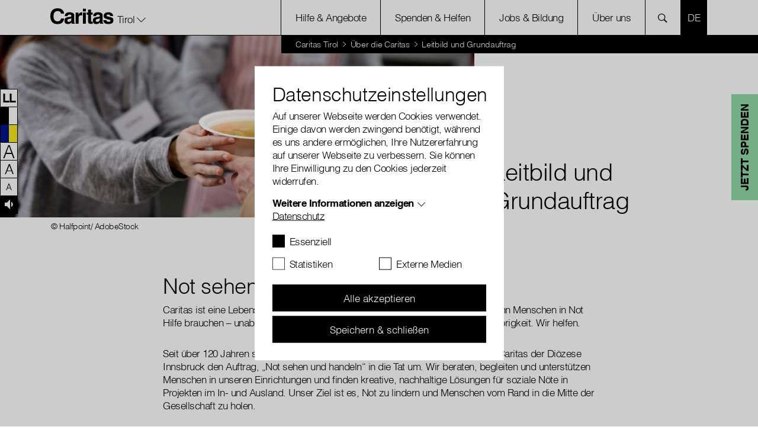

--- FILE ---
content_type: text/html; charset=utf-8
request_url: https://www.caritas-tirol.at/ueber-die-caritas/leitbild-und-grundauftrag
body_size: 47868
content:
<!DOCTYPE html>
<html lang="de-AT">
<head>
    <meta charset="utf-8">

<!-- 
	with ♥ and passion by i-kiu.at

	This website is powered by TYPO3 - inspiring people to share!
	TYPO3 is a free open source Content Management Framework initially created by Kasper Skaarhoj and licensed under GNU/GPL.
	TYPO3 is copyright 1998-2026 of Kasper Skaarhoj. Extensions are copyright of their respective owners.
	Information and contribution at https://typo3.org/
-->


<title>Leitbild und Grundauftrag: Caritas Tirol</title>
<meta http-equiv="x-ua-compatible" content="IE=edge,chrome=1">
<meta name="generator" content="TYPO3 CMS">
<meta name="description" content="Caritas ist eine Lebenshaltung der Solidarität und des Teilens sowie das engagierte Handeln für und mit Menschen in Not.">
<meta name="viewport" content="width=device-width, initial-scale=1">
<meta name="robots" content="index,follow">
<meta property="og:title" content="Leitbild und Grundauftrag">
<meta property="og:description" content="Caritas ist eine Lebenshaltung der Solidarität und das engagierte Handeln für und mit Menschen in Not. Not sehen und handeln – das ist unser Kernauftrag.">
<meta property="og:image" content="https://www.caritas-tirol.at/fileadmin/_processed_/e/1/csm_eldi-2023-ueberdiecaritas-leitbildundgrundauftrag_404a3309ed.jpeg">
<meta property="og:image:url" content="https://www.caritas-tirol.at/fileadmin/_processed_/e/1/csm_eldi-2023-ueberdiecaritas-leitbildundgrundauftrag_404a3309ed.jpeg">
<meta property="og:image:width" content="2000">
<meta property="og:image:height" content="1047">
<meta property="og:image:alt" content="Eine junge Frau mit Atemschutzmaske übergibt einem älteren Herrn eine Schüssel Gemüsesuppe.">
<meta property="og:url" content="https://www.caritas-tirol.at/ueber-die-caritas/leitbild-und-grundauftrag/">
<meta name="twitter:title" content="Leitbild und Grundauftrag">
<meta name="twitter:description" content="Caritas ist eine Lebenshaltung der Solidarität und das engagierte Handeln für und mit Menschen in Not. Not sehen und handeln – das ist unser Kernauftrag.">
<meta name="twitter:image" content="https://www.caritas-tirol.at/fileadmin/_processed_/e/1/csm_eldi-2023-ueberdiecaritas-leitbildundgrundauftrag_404a3309ed.jpeg">
<meta name="twitter:image:alt" content="Eine junge Frau mit Atemschutzmaske übergibt einem älteren Herrn eine Schüssel Gemüsesuppe.">
<meta name="twitter:card" content="summary">
<meta name="twitter:creator" content="CaritasAustria">
<meta name="twitter:site" content="CaritasAustria">
<meta name="apple-mobile-web-app-capable" content="no">
<meta name="google-site-verification" content="reNO4wZdKYhGuaJRUg-4EJLmCnTRgy6ZU9E63WREPGQ">
<meta name="pageid" content="4088">

<link rel="mask-icon" color="#000000" data-color-light="#000000" data-color-dark="#ffffff" data-href-light="/_assets/26989c71a0f3088b3fce24e595cbe684/Icons/favicons/light/safari-pinned-tab.svg?1743753860" data-href-dark="/_assets/26989c71a0f3088b3fce24e595cbe684/Icons/favicons/dark/safari-pinned-tab.svg?1743753860" href="/_assets/26989c71a0f3088b3fce24e595cbe684/Icons/favicons/light/safari-pinned-tab.svg?1743753860" >
<link rel="apple-touch-icon" sizes="180x180" data-href-light="/_assets/26989c71a0f3088b3fce24e595cbe684/Icons/favicons/light/apple-touch-icon.png?1743753860" data-href-dark="/_assets/26989c71a0f3088b3fce24e595cbe684/Icons/favicons/dark/apple-touch-icon.png?1743753860" href="/_assets/26989c71a0f3088b3fce24e595cbe684/Icons/favicons/light/apple-touch-icon.png?1743753860" >
<link rel="icon" type="image/png" sizes="16x16" data-href-light="/_assets/26989c71a0f3088b3fce24e595cbe684/Icons/favicons/light/favicon-16x16.png?1743753860" data-href-dark="/_assets/26989c71a0f3088b3fce24e595cbe684/Icons/favicons/dark/favicon-16x16.png?1743753860" href="/_assets/26989c71a0f3088b3fce24e595cbe684/Icons/favicons/light/favicon-16x16.png?1743753860" >
<link rel="icon" type="image/png" sizes="32x32" data-href-light="/_assets/26989c71a0f3088b3fce24e595cbe684/Icons/favicons/light/favicon-32x32.png?1743753860" data-href-dark="/_assets/26989c71a0f3088b3fce24e595cbe684/Icons/favicons/dark/favicon-32x32.png?1743753860" href="/_assets/26989c71a0f3088b3fce24e595cbe684/Icons/favicons/light/favicon-32x32.png?1743753860" >
<link rel="stylesheet" href="/typo3temp/assets/css/2f2a7e3689e00abe3a4500c2b5eda767.css?1753701111" media="all">
<link rel="stylesheet" href="/_assets/26989c71a0f3088b3fce24e595cbe684/Css/main.min.css?1768827409" media="all">
<style>
        #content-img-150132 {
         background-image: none;
        }
        @media (min-width:992px) {
            #content-img-150132 {
                background-image: url(/fileadmin/_processed_/d/5/csm_NOT_SoMa_Krems_2__c__Michael_Tanzer_Caritas_c1ab6dded6.jpg);
            }
        }
        @media (min-width:1200px) {
            #content-img-150132 {
                background-image: url(/fileadmin/_processed_/d/5/csm_NOT_SoMa_Krems_2__c__Michael_Tanzer_Caritas_48bac2122d.jpg);
            }
        }
        @media (min-width:1400px) {
            #content-img-150132 {
                background-image: url(/fileadmin/_processed_/d/5/csm_NOT_SoMa_Krems_2__c__Michael_Tanzer_Caritas_98024d966c.jpg);
            }
        }
    </style>

<script src="/_assets/26989c71a0f3088b3fce24e595cbe684/JavaScript/Dist/jQuery/jQuery.3.5.1.js?1743753860" type="text/javascript"></script>
<script src="https://js.sentry-cdn.com/25e895e062e49959105d674eae2faee5.min.js" crossorigin="anonymous"></script>
<script src="/_assets/26989c71a0f3088b3fce24e595cbe684/JavaScript/Dist/swiper-4.5.3/swiper.min.js?1743753860"></script>
<script>
/*TS_inlineJS*/

window.sentryOnLoad = function () {
  Sentry.init({
    dsn: "https://25e895e062e49959105d674eae2faee5@o4505193881534464.ingest.sentry.io/4505714580389888",
    autoSessionTracking: true,
    enableTracing: true,
    integrations: [
      Sentry.browserTracingIntegration({
        enableInp: true
      })
    ],
    environment: "Production",
    initialScope: {
    },
  });
};
var XDOMAIN_DOMAIN = 'www.caritas.at';
    const isSafari =    /^((?!chrome|android).)*safari/i.test(navigator.userAgent);

    function setupIframe(parse_data, request_type, request_data) {
        return new Promise((res, rej) => {
            const protocol = window.location.protocol;
            const timestamp = new Date().getTime();
            const url = protocol + '//' + XDOMAIN_DOMAIN + '/_assets/26989c71a0f3088b3fce24e595cbe684/cookiecontrol/cookie_manager_iframe.html?1743753860?' + timestamp;
            const iframe = document.createElement('iframe');
            const msgid = Math.floor(Math.random() * 10e6).toString();

            iframe.src = url;
            iframe.width = '0';  // Make iframe width zero
            iframe.height = '0'; // Make iframe height zero
            iframe.style.position = 'absolute'; // Position it absolutely
            iframe.style.left = '-9999px'; // Position it off-screen to the left*/

            // Append the iframe to the document body
            document.body.appendChild(iframe);

            const msg_event_listener = ev => {
                let parsed;
                try {
                    parsed = JSON.parse(ev.data ?? '');
                } catch (e) {
                    return;
                }

                if (parsed?.msgid != msgid)
                    return;

                clearTimeout(timeout)
                document.body.removeChild(iframe);
                window.removeEventListener("message", msg_event_listener)

                res(parse_data(parsed.data));
            }

            iframe.addEventListener("load", () => {
                window.addEventListener("message", msg_event_listener);
                iframe.contentWindow.postMessage(JSON.stringify({"type": request_type, "data": request_data, msgid}), "*");
            });

            const timeout = setTimeout(() => {
                document.body.removeChild(iframe);
                window.removeEventListener("message", msg_event_listener)
            }, 2000);
        });
    }

    function getDomainCookie(name) {
        if (isSafari) {
            return Promise.resolve({
                [name]: {
                    cookie: 'false'
                }
            });
        }
        return setupIframe(data => (data), "get", {"cookiename": name});
    }

    function setDomainCookie(name, value) {
        if (isSafari) {
            return Promise.resolve(null);
        }
        if (document.readyState != 'loading') {
            setupIframe(data => null, "set", {"cookiename": name, value});
        }
    }




</script>

<script id="cookieOptinData" type="application/json">{"cookieGroups":[{"groupName":"essential","label":"Essenziell","description":"Essentielle Cookies werden f\u00fcr grundlegende Funktionen der Webseite ben\u00f6tigt. Dadurch ist gew\u00e4hrleistet, dass die Webseite einwandfrei funktioniert.","required":true,"cookieData":[{"Name":"googtrans","Provider":"Google LCC","Purpose":"Speichert die aktuell gew\u00e4hlte Sprachkombination f\u00fcr die \u00dcbersetzung.","Lifetime":"session","index":0,"crdate":1750766251,"tstamp":1764771376,"pseudo":false},{"Name":"cookie_optin","Provider":"Caritas","Purpose":"Aktiviert die Zustimmung zur Cookie-Nutzung f\u00fcr die Webseite.","Lifetime":"30 Tage","index":1,"crdate":1712152108,"tstamp":1764771376,"pseudo":false},{"Name":"fe_typo_user","Provider":"Caritas","Purpose":"Eindeutige ID, die die Sitzung des Benutzers identifiziert.","Lifetime":"Session","index":2,"crdate":1712152108,"tstamp":1764771376,"pseudo":false},{"Name":"PHPSESSID","Provider":"Caritas","Purpose":"Eindeutige ID, die die Sitzung des Benutzers identifiziert.","Lifetime":"Session","index":3,"crdate":1712152108,"tstamp":1764771376,"pseudo":false},{"Name":"ReadSpeakerSettings","Provider":"Caritas","Purpose":"Wird verwendet um die ReadSpeaker Einstellungen zu speichern.","Lifetime":"4 Tage","index":4,"crdate":1712152108,"tstamp":1764771376,"pseudo":false},{"Name":"","Provider":"","Purpose":"","Lifetime":"","index":5,"crdate":"","tstamp":"","pseudo":true}],"scriptData":[{"title":"essential","script":"if(jQuery('.signlanguage-v2').length) {\r\n  loadReadspeakerScript();\r\n}\r\n\r\nif(jQuery('.newsletter-pop-up').length) {\r\n  checkNewsletterCookie();\r\n}","html":"","index":0}],"loadingHTML":"","loadingJavaScript":"https:\/\/www.caritas-tirol.at\/typo3temp\/assets\/sg_cookie_optin\/siteroot-33\/essential-0.js"},{"groupName":"statistiken","label":"Statistiken","description":"Statistik-Cookies helfen uns zu verstehen, wie Benutzer mit unserer Webseite interagieren, indem Informationen anonym gesammelt und gemeldet werden. Die gesammelten Informationen helfen uns, unser Webseitenangebot laufend zu verbessern.","googleService":0,"googleName":"","dependentGroups":"","dependentGroupTitles":"","required":false,"cookieData":[{"Name":"_gat_lokal","Provider":"Google Analytics","Purpose":"Wird von Google Analytics verwendet, um die Anforderungsrate einzuschr\u00e4nken.","Lifetime":"1 Minute","index":0,"crdate":1712152108,"tstamp":1712152108,"pseudo":false},{"Name":"_gat","Provider":"Google Analytics","Purpose":"Wird von Google Analytics verwendet, um die Anforderungsrate einzuschr\u00e4nken.","Lifetime":"1 Minute","index":1,"crdate":1712152108,"tstamp":1712152108,"pseudo":false},{"Name":"_gid","Provider":"Google Analytics","Purpose":"Registriert eine eindeutige ID, die verwendet wird, um statistische Daten dazu, wie der Besucher die Website nutzt, zu generieren.","Lifetime":"1 Tag","index":2,"crdate":1712152108,"tstamp":1712152108,"pseudo":false},{"Name":"_ga","Provider":"Google Analytics","Purpose":"Registriert eine eindeutige ID, die verwendet wird, um statistische Daten dazu, wie der Besucher die Website nutzt, zu generieren.","Lifetime":"2 Jahre","index":3,"crdate":1712152108,"tstamp":1712152108,"pseudo":false},{"Name":"_gat_rollup","Provider":"Caritas","Purpose":"Wird von Google Analytics verwendet, um die Anforderungsrate einzuschr\u00e4nken.","Lifetime":"1 Minute","index":4,"crdate":1712152108,"tstamp":1712152108,"pseudo":false},{"Name":"_gat_localEE","Provider":"Caritas","Purpose":"Wird von Google Analytics verwendet, um die Anforderungsrate einzuschr\u00e4nken.","Lifetime":"1 Minute","index":5,"crdate":1712152108,"tstamp":1712152108,"pseudo":false}],"scriptData":[{"title":"Google Tracking","script":"initGoogleAnalytics();","html":"","index":0}],"loadingHTML":"","loadingJavaScript":"https:\/\/www.caritas-tirol.at\/typo3temp\/assets\/sg_cookie_optin\/siteroot-33\/statistiken-0.js","crdate":1712152108,"tstamp":1764771376},{"groupName":"externemedien","label":"Externe Medien","description":"Diese Cookies werden dazu verwendet, die Besucher all unserer Websites nachzuverfolgen sowie zus\u00e4tzliche Funktionen bereitzustellen. Sie k\u00f6nnen dazu verwendet werden, ein Profil des Such- und\/oder Navigationsverlaufs jedes Besuchers zu erstellen. Es k\u00f6nnen identifizierbare oder eindeutige Daten gesammelt werden. Anonymisierte Daten werden evtl. mit Dritten geteilt.","googleService":0,"googleName":"","dependentGroups":"","dependentGroupTitles":"","required":false,"cookieData":[{"Name":"googtrans","Provider":"Google LCC","Purpose":"Speichert die aktuell gew\u00e4hlte Sprachkombination f\u00fcr die \u00dcbersetzung.","Lifetime":"session","index":0,"crdate":1750766251,"tstamp":1764771376,"pseudo":false},{"Name":"sclocale","Provider":"Soundcloud","Purpose":"Wird von Soundcloud verwendet, um vorgeingestellte Spracheinstellungen zu speichern","Lifetime":"1 Jahr","index":1,"crdate":1712152108,"tstamp":1712152108,"pseudo":false},{"Name":"GPS","Provider":"YouTube","Purpose":"Registriert eine eindeutige ID auf mobilen Ger\u00e4ten, um Tracking basierend auf dem geografischen GPS-Standort zu erm\u00f6glichen.","Lifetime":"1 Tag","index":2,"crdate":1712152108,"tstamp":1712152108,"pseudo":false},{"Name":"VISITOR_INFO1_LIVE","Provider":"YouTube","Purpose":"Versucht, die Benutzerbandbreite auf Seiten mit integrierten YouTube-Videos zu sch\u00e4tzen.","Lifetime":"179 Tage","index":3,"crdate":1712152108,"tstamp":1712152108,"pseudo":false},{"Name":"YSC","Provider":"YouTube","Purpose":"Registriert eine eindeutige ID, um Statistiken der Videos von YouTube, die der Benutzer gesehen hat, zu behalten.","Lifetime":"Session","index":4,"crdate":1712152108,"tstamp":1712152108,"pseudo":false},{"Name":"IDE","Provider":"YouTube","Purpose":"Verwendet von Google DoubleClick, um die Handlungen des Benutzers auf der Webseite nach der Anzeige oder dem Klicken auf eine der Anzeigen des Anbieters zu registrieren und zu melden, mit dem Zweck der Messung der Wirksamkeit einer Werbung und der Anzeige zielgerichteter Werbung f\u00fcr den Benutzer.","Lifetime":"390 Tage","index":5,"crdate":1712152108,"tstamp":1712152108,"pseudo":false},{"Name":"CONSENT","Provider":"YouTube","Purpose":"Registriert anonyme statistische Daten zum Abspielverhalten von Videos.","Lifetime":"16 Jahre","index":6,"crdate":1712152108,"tstamp":1712152108,"pseudo":false},{"Name":"NID","Provider":"Google Maps","Purpose":"Wird zum Entsperren von Google Maps Inhalten verwendet.","Lifetime":"6 Monate","index":7,"crdate":1712152108,"tstamp":1712152108,"pseudo":false},{"Name":"vuid","Provider":"Vimeo","Purpose":"Wird verwendet, um Vimeo-Inhalte zu entsperren.","Lifetime":"2 Jahre","index":8,"crdate":1712152108,"tstamp":1712152108,"pseudo":false},{"Name":"player","Provider":"Vimeo","Purpose":"Wird verwendet, um Vimeo-Inhalte zu entsperren.","Lifetime":"1 Jahr","index":9,"crdate":1712152108,"tstamp":1712152108,"pseudo":false},{"Name":"_fbp","Provider":"Facebook","Purpose":"Wird von Facebook genutzt, um eine Reihe von Werbeprodukten anzuzeigen, zum Beispiel Echtzeitgebote dritter Werbetreibender.","Lifetime":"4 Monate","index":10,"crdate":1712152108,"tstamp":1712152108,"pseudo":false},{"Name":"fr","Provider":"Facebook","Purpose":"Beinhaltet eine eindeutige Browser und Benutzer ID, die f\u00fcr gezielte Werbung verwendet werden.","Lifetime":"90 Tage","index":11,"crdate":1712152108,"tstamp":1712152108,"pseudo":false},{"Name":"iutk","Provider":"Issuu","Purpose":"Registriert eine Tracking-ID f\u00fcr das Ger\u00e4t oder den Browser eines Benutzers.","Lifetime":"1 Tag","index":12,"crdate":1712152108,"tstamp":1712152108,"pseudo":false},{"Name":"__qca","Provider":"Issuu","Purpose":"Sammelt anonyme Daten \u00fcber die Besuche des Benutzers auf der Website, z. B. die Anzahl der Besuche, die durchschnittliche Zeit, die auf der Website verbracht wurde, und welche Seiten geladen wurden, um Berichte zur Optimierung des Website-Inhalts zu erstellen.","Lifetime":"1 Jahr","index":13,"crdate":1712152108,"tstamp":1712152108,"pseudo":false},{"Name":"","Provider":"","Purpose":"","Lifetime":"","index":14,"crdate":"","tstamp":"","pseudo":true}],"scriptData":[{"title":"Facebook","script":"initFBTrackingPixel();","html":"","index":0},{"title":"Embed","script":"if(jQuery('.embed-responsive-youtube').length||jQuery('.embed-responsive-vimeo').length){\r\n  $('.video-cookie-accept').remove();\r\n  $('.embed-responsive').removeClass('pointer-events-none');\r\n  startVideo();\r\n};\r\nif(jQuery('.pageflow').length){\r\n startPageflow();\r\n};\r\nif(jQuery('.soundcloud').length){\r\n appendSoundcloudIframe();\r\n};\r\nif(jQuery('.map-wrapper').length) {\r\n   $('.map-wrapper .cookie-accept').remove();addMapFull();addMapFull();\r\n}\r\nif (jQuery(\".issuu-pdf\").length ) {\r\n    jQuery('.issuu-pdf').each(function(){\r\n        jQuery('.issuu-cookie-accept').remove();\r\n    });\r\n    appendIssuuIframe();\r\n}\n\nif (typeof loadGoogleTranslateScript === \"function\") {\n  loadGoogleTranslateScript();\n}","html":"","index":1}],"loadingHTML":"","loadingJavaScript":"https:\/\/www.caritas-tirol.at\/typo3temp\/assets\/sg_cookie_optin\/siteroot-33\/externemedien-0.js","crdate":1712152108,"tstamp":1764771376}],"cssData":{"color_box":"#FFFFFF","color_headline":"#373737","color_text":"#373737","color_confirmation_background":"#C9FFC9","color_confirmation_text":"#208A20","color_checkbox":"#143D59","color_checkbox_required":"#888888","color_button_all":"#143D59","color_button_all_hover":"#2E6B96","color_button_all_text":"#FFFFFF","color_button_specific":"#888888","color_button_specific_hover":"#D7D7D7","color_button_specific_text":"#FFFFFF","color_button_essential":"#888888","color_button_essential_hover":"#D7D7D7","color_button_essential_text":"#FFFFFF","color_button_close":"#FFFFFF","color_button_close_hover":"#FFFFFF","color_button_close_text":"#373737","color_list":"#888888","color_list_text":"#FFFFFF","color_table":"#FFFFFF","color_Table_data_text":"#373737","color_table_header":"#F3F3F3","color_table_header_text":"#373737","color_full_box":"#143D59","color_full_headline":"#FFFFFF","color_full_text":"#FFFFFF","color_full_button_close":"#143D59","color_full_button_close_hover":"#143D59","color_full_button_close_text":"#FFFFFF","iframe_color_consent_box_background":"#D6D6D6","iframe_color_button_load_one":"#143D59","iframe_color_button_load_one_hover":"#2E6B96","iframe_color_button_load_one_text":"#FFFFFF","iframe_color_open_settings":"#373737","banner_color_box":"#DDDDDD","banner_color_text":"#373737","banner_color_link_text":"#373737","banner_color_button_settings":"#888888","banner_color_button_settings_hover":"#D7D7D7","banner_color_button_settings_text":"#FFFFFF","banner_color_button_accept_essential":"#575757","banner_color_button_accept_essential_hover":"#929292","banner_color_button_accept_essential_text":"#FFFFFF","banner_color_button_accept":"#143D59","banner_color_button_accept_hover":"#2E6B96","banner_color_button_accept_text":"#FFFFFF","color_fingerprint_image":"#FFFFFF","color_fingerprint_background":"#143D59"},"footerLinks":[{"url":"\/datenschutz\/?disableOptIn=1&cHash=849216a7177f919be16097a78a5eb247","name":"Datenschutz","uid":17742,"index":0}],"iFrameGroup":{"groupName":"iframes","label":"Externe Inhalte","description":"Wir verwenden auf unserer Website externe Inhalte, um Ihnen zus\u00e4tzliche Informationen anzubieten.","required":false,"cookieData":[]},"settings":{"banner_enable":false,"banner_force_min_width":0,"version":1,"banner_position":0,"banner_show_settings_button":true,"cookie_lifetime":365,"session_only_essential_cookies":false,"iframe_enabled":false,"minify_generated_data":false,"show_button_close":false,"activate_testing_mode":false,"disable_powered_by":false,"disable_for_this_language":false,"set_cookie_for_domain":"","save_history_webhook":"https:\/\/www.caritas-tirol.at\/?saveOptinHistory","cookiebanner_whitelist_regex":"funken-waerme-spende","banner_show_again_interval":14,"identifier":33,"language":0,"render_assets_inline":false,"consider_do_not_track":false,"domains_to_delete_cookies_for":"","subdomain_support":false,"overwrite_baseurl":"","unified_cookie_name":true,"disable_usage_statistics":false,"fingerprint_position":1,"iframe_replacement_background_image":"","monochrome_enabled":false,"show_fingerprint":false,"disable_automatic_loading":false,"auto_action_for_bots":0},"textEntries":{"header":"Datenschutzeinstellungen","description":"Auf unserer Webseite werden Cookies verwendet. Einige davon werden zwingend ben\u00f6tigt, w\u00e4hrend es uns andere erm\u00f6glichen, Ihre Nutzererfahrung auf unserer Webseite zu verbessern. Sie k\u00f6nnen Ihre Einwilligung zu den Cookies jederzeit widerrufen.","accept_all_text":"Alle akzeptieren","accept_specific_text":"Speichern & schlie\u00dfen","accept_essential_text":"Nur essentielle Cookies akzeptieren","extend_box_link_text":"Weitere Informationen anzeigen","extend_box_link_text_close":"Weitere Informationen verstecken","extend_table_link_text":"Cookie-Informationen anzeigen","extend_table_link_text_close":"Cookie-Informationen verstecken","cookie_name_text":"Name","cookie_provider_text":"Anbieter","cookie_purpose_text":"Zweck","cookie_lifetime_text":"Laufzeit","iframe_button_allow_all_text":"Alle externen Inhalte erlauben","iframe_button_allow_one_text":"Einmalig erlauben","iframe_button_reject_text":"Nicht erlauben","iframe_button_load_one_text":"Externen Inhalt laden","iframe_open_settings_text":"Einstellungen anzeigen","iframe_button_load_one_description":"","banner_button_accept_text":"Akzeptieren","banner_button_accept_essential_text":"Ablehnen","banner_button_settings_text":"Einstellungen","banner_description":"Auf unserer Webseite werden Cookies verwendet. Einige davon werden zwingend ben\u00f6tigt, w\u00e4hrend es uns andere erm\u00f6glichen, Ihre Nutzererfahrung auf unserer Webseite zu verbessern.","save_confirmation_text":"Cookie-Einstellungen erfolgreich gespeichert","user_hash_text":"User-Hash","dependent_groups_text":"Abh\u00e4ngig von:"},"placeholders":{"iframe_consent_description":"<p class=\"sg-cookie-optin-box-flash-message\"><\/p>"},"mustacheData":{"template":{"template_html":"<!--googleoff: index-->\r\n<!--Custom Template-->\r\n<div class=\"sg-cookie-optin-box\">\r\n    <div class=\"container\">\r\n        <div class=\"row\">\r\n            <div class=\"col-md-12 mx-auto sg-cookie-col\">\r\n                <div class=\"row\">\r\n                    <div class=\"col-md-12 mb-21\">\r\n                        <h3 class=\"sg-cookie-optin-box-header\">{{{textEntries.header}}}<\/h3>\r\n                        <p class=\"sg-cookie-optin-box-description mb-21\">{{{textEntries.description}}}<\/p>\r\n                        <div class=\"row\">\r\n                            <div class=\"col-sm-12 ik-optin-box-cookie-detail\">\r\n                                <ul class=\"sg-cookie-optin-box-cookie-detail-list no-before\">\r\n                                    {{#cookieGroups}}\r\n                                    <li class=\"sg-cookie-optin-box-cookie-detail-list-item\">\r\n                                        <span class=\"sg-cookie-optin-box-cookie-detail-header\">{{{label}}}<\/span>\r\n                                        <p class=\"sg-cookie-optin-box-cookie-detail-description\">{{{description}}}<\/p>\r\n\r\n                                        <div class=\"sg-cookie-optin-box-cookie-detail-sublist\">\r\n                                            <table>\r\n                                                <tbody>\r\n                                                {{#cookieData}}\r\n                                                {{^pseudo}}\r\n                                                {{#index}}<tr class=\"divider\"><td colspan=\"2\">&nbsp;<\/td><\/tr>{{\/index}}\r\n                                                <tr>\r\n                                                    <th>{{{textEntries.cookie_name_text}}}<\/th>\r\n                                                    <td>{{{Name}}}<\/td>\r\n                                                <\/tr>\r\n                                                <tr>\r\n                                                    <th>{{{textEntries.cookie_provider_text}}}<\/th>\r\n                                                    <td>{{{Provider}}}<\/td>\r\n                                                <\/tr>\r\n                                                <tr>\r\n                                                    <th>{{{textEntries.cookie_lifetime_text}}}<\/th>\r\n                                                    <td>{{{Lifetime}}}<\/td>\r\n                                                <\/tr>\r\n                                                <tr>\r\n                                                    <th>{{{textEntries.cookie_purpose_text}}}<\/th>\r\n                                                    <td class=\"sg-cookie-optin-box-table-reason\">{{{Purpose}}}<\/td>\r\n                                                <\/tr>\r\n                                                {{\/pseudo}}\r\n                                                {{\/cookieData}}\r\n                                                <\/tbody>\r\n                                            <\/table>\r\n                                        <\/div>\r\n\r\n                                        {{#cookieData}}\r\n                                        {{^index}}<a class=\"sg-cookie-optin-box-sublist-open-more-link\" href=\"#\">{{{textEntries.extend_table_link_text}}}<\/a>{{\/index}}\r\n                                        {{\/cookieData}}\r\n                                    <\/li>\r\n                                    {{\/cookieGroups}}\r\n                                <\/ul>\r\n\r\n                                <div class=\"sg-cookie-optin-box-open-more\">\r\n                                    <a class=\"sg-cookie-optin-box-open-more-link\" href=\"#\" onclick=\"document.getElementsByClassName('sg-cookie-optin-box-open-more')[0].classList.toggle('show');\">{{{textEntries.extend_box_link_text}}}<\/a><span class=\"arrow-down\"><span><\/span><span><\/span><\/span>\r\n                                <\/div>\r\n                            <\/div>\r\n                        <\/div>   \r\n                      <div class=\"sg-cookie-optin-box-footer\">\r\n                            <div class=\"sg-cookie-optin-box-footer-links\">\r\n                                {{#footerLinks}}\r\n                                {{#index}}\r\n                                <span class=\"sg-cookie-optin-box-footer-divider\"> | <\/span>\r\n                                {{\/index}}\r\n                                <a class=\"sg-cookie-optin-box-footer-link\" href=\"{{url}}\" target=\"_blank\">{{{name}}}<\/a>\r\n                                {{\/footerLinks}}\r\n                            <\/div>\r\n                        <\/div>\r\n                    <\/div>\r\n                    <div class=\"col-md-12\">\r\n                       <div class=\"sg-cookie-optin-box-cookie-list no-before clearfix mb-1\">\r\n                          {{#cookieGroups}}\r\n                          <div class=\"sg-cookie-optin-box-cookie-list-item\">\r\n                            <div class=\"form-group\">\r\n                                  <div class=\"custom-control custom-checkbox\">\r\n                                     <input class=\"sg-cookie-optin-checkbox checkbox-inline input-check custom-control-input\"\r\n                                     id=\"sg-cookie-optin-{{groupName}}\"\r\n                                     type=\"checkbox\"\r\n                                     name=\"cookies[]\"\r\n                                     value=\"{{groupName}}\"\r\n                                     {{#required}}checked=\"1\"{{\/required}}\r\n                                  {{#required}}disabled=\"1\"{{\/required}}>\r\n                                   <label class=\"sg-cookie-optin-checkbox-label checkbox custom-control-label\" for=\"sg-cookie-optin-{{groupName}}\">\r\n                                      <span class=\"input-check\"><\/span>\r\n                                      <span class=\"label-for-checkbox\">\r\n                                          <span class=\"label-text\">\r\n                                              {{{label}}}\r\n                                          <\/span>\r\n                                      <\/span>\r\n                                  <\/label>\r\n                              <\/div>\r\n                            <\/div>\r\n                          <\/div>\r\n                          {{\/cookieGroups}}\r\n                      <\/div>\r\n                        <div class=\"sg-cookie-optin-box-button mt-2 row\">                  \r\n                           <div class=\"col-sm-12\">\r\n                              <button class=\"sg-cookie-optin-box-button-accept-all btn btn-primary w-100\">{{{textEntries.accept_all_text}}}<\/button>\r\n                          <\/div>\r\n                          <div class=\"col-sm-12\">\r\n                            <button class=\"sg-cookie-optin-box-button-accept-specific btn btn-primary w-100 mt-2\">{{{textEntries.accept_specific_text}}}<\/button>\r\n                          <\/div>                         \r\n                        <\/div>\r\n                    <\/div>\r\n                <\/div>\r\n            <\/div>\r\n        <\/div>\r\n    <\/div><!--\/.container-->\r\n<\/div>\r\n<!--googleon: index-->","template_overwritten":1,"template_selection":0,"markup":"<!--googleoff: index-->\r\n<!--Custom Template-->\r\n<div class=\"sg-cookie-optin-box\">\r\n    <div class=\"container\">\r\n        <div class=\"row\">\r\n            <div class=\"col-md-12 mx-auto sg-cookie-col\">\r\n                <div class=\"row\">\r\n                    <div class=\"col-md-12 mb-21\">\r\n                        <h3 class=\"sg-cookie-optin-box-header\">Datenschutzeinstellungen<\/h3>\r\n                        <p class=\"sg-cookie-optin-box-description mb-21\">Auf unserer Webseite werden Cookies verwendet. Einige davon werden zwingend ben\u00f6tigt, w\u00e4hrend es uns andere erm\u00f6glichen, Ihre Nutzererfahrung auf unserer Webseite zu verbessern. Sie k\u00f6nnen Ihre Einwilligung zu den Cookies jederzeit widerrufen.<\/p>\r\n                        <div class=\"row\">\r\n                            <div class=\"col-sm-12 ik-optin-box-cookie-detail\">\r\n                                <ul class=\"sg-cookie-optin-box-cookie-detail-list no-before\">\r\n                                    <li class=\"sg-cookie-optin-box-cookie-detail-list-item\">\r\n                                        <span class=\"sg-cookie-optin-box-cookie-detail-header\">Essenziell<\/span>\r\n                                        <p class=\"sg-cookie-optin-box-cookie-detail-description\">Essentielle Cookies werden f\u00fcr grundlegende Funktionen der Webseite ben\u00f6tigt. Dadurch ist gew\u00e4hrleistet, dass die Webseite einwandfrei funktioniert.<\/p>\r\n\r\n                                        <div class=\"sg-cookie-optin-box-cookie-detail-sublist\">\r\n                                            <table>\r\n                                                <tbody>\r\n                                                \r\n                                                <tr>\r\n                                                    <th>Name<\/th>\r\n                                                    <td>googtrans<\/td>\r\n                                                <\/tr>\r\n                                                <tr>\r\n                                                    <th>Anbieter<\/th>\r\n                                                    <td>Google LCC<\/td>\r\n                                                <\/tr>\r\n                                                <tr>\r\n                                                    <th>Laufzeit<\/th>\r\n                                                    <td>session<\/td>\r\n                                                <\/tr>\r\n                                                <tr>\r\n                                                    <th>Zweck<\/th>\r\n                                                    <td class=\"sg-cookie-optin-box-table-reason\">Speichert die aktuell gew\u00e4hlte Sprachkombination f\u00fcr die \u00dcbersetzung.<\/td>\r\n                                                <\/tr>\r\n                                                <tr class=\"divider\"><td colspan=\"2\">&nbsp;<\/td><\/tr>\r\n                                                <tr>\r\n                                                    <th>Name<\/th>\r\n                                                    <td>cookie_optin<\/td>\r\n                                                <\/tr>\r\n                                                <tr>\r\n                                                    <th>Anbieter<\/th>\r\n                                                    <td>Caritas<\/td>\r\n                                                <\/tr>\r\n                                                <tr>\r\n                                                    <th>Laufzeit<\/th>\r\n                                                    <td>30 Tage<\/td>\r\n                                                <\/tr>\r\n                                                <tr>\r\n                                                    <th>Zweck<\/th>\r\n                                                    <td class=\"sg-cookie-optin-box-table-reason\">Aktiviert die Zustimmung zur Cookie-Nutzung f\u00fcr die Webseite.<\/td>\r\n                                                <\/tr>\r\n                                                <tr class=\"divider\"><td colspan=\"2\">&nbsp;<\/td><\/tr>\r\n                                                <tr>\r\n                                                    <th>Name<\/th>\r\n                                                    <td>fe_typo_user<\/td>\r\n                                                <\/tr>\r\n                                                <tr>\r\n                                                    <th>Anbieter<\/th>\r\n                                                    <td>Caritas<\/td>\r\n                                                <\/tr>\r\n                                                <tr>\r\n                                                    <th>Laufzeit<\/th>\r\n                                                    <td>Session<\/td>\r\n                                                <\/tr>\r\n                                                <tr>\r\n                                                    <th>Zweck<\/th>\r\n                                                    <td class=\"sg-cookie-optin-box-table-reason\">Eindeutige ID, die die Sitzung des Benutzers identifiziert.<\/td>\r\n                                                <\/tr>\r\n                                                <tr class=\"divider\"><td colspan=\"2\">&nbsp;<\/td><\/tr>\r\n                                                <tr>\r\n                                                    <th>Name<\/th>\r\n                                                    <td>PHPSESSID<\/td>\r\n                                                <\/tr>\r\n                                                <tr>\r\n                                                    <th>Anbieter<\/th>\r\n                                                    <td>Caritas<\/td>\r\n                                                <\/tr>\r\n                                                <tr>\r\n                                                    <th>Laufzeit<\/th>\r\n                                                    <td>Session<\/td>\r\n                                                <\/tr>\r\n                                                <tr>\r\n                                                    <th>Zweck<\/th>\r\n                                                    <td class=\"sg-cookie-optin-box-table-reason\">Eindeutige ID, die die Sitzung des Benutzers identifiziert.<\/td>\r\n                                                <\/tr>\r\n                                                <tr class=\"divider\"><td colspan=\"2\">&nbsp;<\/td><\/tr>\r\n                                                <tr>\r\n                                                    <th>Name<\/th>\r\n                                                    <td>ReadSpeakerSettings<\/td>\r\n                                                <\/tr>\r\n                                                <tr>\r\n                                                    <th>Anbieter<\/th>\r\n                                                    <td>Caritas<\/td>\r\n                                                <\/tr>\r\n                                                <tr>\r\n                                                    <th>Laufzeit<\/th>\r\n                                                    <td>4 Tage<\/td>\r\n                                                <\/tr>\r\n                                                <tr>\r\n                                                    <th>Zweck<\/th>\r\n                                                    <td class=\"sg-cookie-optin-box-table-reason\">Wird verwendet um die ReadSpeaker Einstellungen zu speichern.<\/td>\r\n                                                <\/tr>\r\n                                                <\/tbody>\r\n                                            <\/table>\r\n                                        <\/div>\r\n\r\n                                        <a class=\"sg-cookie-optin-box-sublist-open-more-link\" href=\"#\">Cookie-Informationen anzeigen<\/a>\r\n                                        \r\n                                        \r\n                                        \r\n                                        \r\n                                        \r\n                                    <\/li>\r\n                                    <li class=\"sg-cookie-optin-box-cookie-detail-list-item\">\r\n                                        <span class=\"sg-cookie-optin-box-cookie-detail-header\">Statistiken<\/span>\r\n                                        <p class=\"sg-cookie-optin-box-cookie-detail-description\">Statistik-Cookies helfen uns zu verstehen, wie Benutzer mit unserer Webseite interagieren, indem Informationen anonym gesammelt und gemeldet werden. Die gesammelten Informationen helfen uns, unser Webseitenangebot laufend zu verbessern.<\/p>\r\n\r\n                                        <div class=\"sg-cookie-optin-box-cookie-detail-sublist\">\r\n                                            <table>\r\n                                                <tbody>\r\n                                                \r\n                                                <tr>\r\n                                                    <th>Name<\/th>\r\n                                                    <td>_gat_lokal<\/td>\r\n                                                <\/tr>\r\n                                                <tr>\r\n                                                    <th>Anbieter<\/th>\r\n                                                    <td>Google Analytics<\/td>\r\n                                                <\/tr>\r\n                                                <tr>\r\n                                                    <th>Laufzeit<\/th>\r\n                                                    <td>1 Minute<\/td>\r\n                                                <\/tr>\r\n                                                <tr>\r\n                                                    <th>Zweck<\/th>\r\n                                                    <td class=\"sg-cookie-optin-box-table-reason\">Wird von Google Analytics verwendet, um die Anforderungsrate einzuschr\u00e4nken.<\/td>\r\n                                                <\/tr>\r\n                                                <tr class=\"divider\"><td colspan=\"2\">&nbsp;<\/td><\/tr>\r\n                                                <tr>\r\n                                                    <th>Name<\/th>\r\n                                                    <td>_gat<\/td>\r\n                                                <\/tr>\r\n                                                <tr>\r\n                                                    <th>Anbieter<\/th>\r\n                                                    <td>Google Analytics<\/td>\r\n                                                <\/tr>\r\n                                                <tr>\r\n                                                    <th>Laufzeit<\/th>\r\n                                                    <td>1 Minute<\/td>\r\n                                                <\/tr>\r\n                                                <tr>\r\n                                                    <th>Zweck<\/th>\r\n                                                    <td class=\"sg-cookie-optin-box-table-reason\">Wird von Google Analytics verwendet, um die Anforderungsrate einzuschr\u00e4nken.<\/td>\r\n                                                <\/tr>\r\n                                                <tr class=\"divider\"><td colspan=\"2\">&nbsp;<\/td><\/tr>\r\n                                                <tr>\r\n                                                    <th>Name<\/th>\r\n                                                    <td>_gid<\/td>\r\n                                                <\/tr>\r\n                                                <tr>\r\n                                                    <th>Anbieter<\/th>\r\n                                                    <td>Google Analytics<\/td>\r\n                                                <\/tr>\r\n                                                <tr>\r\n                                                    <th>Laufzeit<\/th>\r\n                                                    <td>1 Tag<\/td>\r\n                                                <\/tr>\r\n                                                <tr>\r\n                                                    <th>Zweck<\/th>\r\n                                                    <td class=\"sg-cookie-optin-box-table-reason\">Registriert eine eindeutige ID, die verwendet wird, um statistische Daten dazu, wie der Besucher die Website nutzt, zu generieren.<\/td>\r\n                                                <\/tr>\r\n                                                <tr class=\"divider\"><td colspan=\"2\">&nbsp;<\/td><\/tr>\r\n                                                <tr>\r\n                                                    <th>Name<\/th>\r\n                                                    <td>_ga<\/td>\r\n                                                <\/tr>\r\n                                                <tr>\r\n                                                    <th>Anbieter<\/th>\r\n                                                    <td>Google Analytics<\/td>\r\n                                                <\/tr>\r\n                                                <tr>\r\n                                                    <th>Laufzeit<\/th>\r\n                                                    <td>2 Jahre<\/td>\r\n                                                <\/tr>\r\n                                                <tr>\r\n                                                    <th>Zweck<\/th>\r\n                                                    <td class=\"sg-cookie-optin-box-table-reason\">Registriert eine eindeutige ID, die verwendet wird, um statistische Daten dazu, wie der Besucher die Website nutzt, zu generieren.<\/td>\r\n                                                <\/tr>\r\n                                                <tr class=\"divider\"><td colspan=\"2\">&nbsp;<\/td><\/tr>\r\n                                                <tr>\r\n                                                    <th>Name<\/th>\r\n                                                    <td>_gat_rollup<\/td>\r\n                                                <\/tr>\r\n                                                <tr>\r\n                                                    <th>Anbieter<\/th>\r\n                                                    <td>Caritas<\/td>\r\n                                                <\/tr>\r\n                                                <tr>\r\n                                                    <th>Laufzeit<\/th>\r\n                                                    <td>1 Minute<\/td>\r\n                                                <\/tr>\r\n                                                <tr>\r\n                                                    <th>Zweck<\/th>\r\n                                                    <td class=\"sg-cookie-optin-box-table-reason\">Wird von Google Analytics verwendet, um die Anforderungsrate einzuschr\u00e4nken.<\/td>\r\n                                                <\/tr>\r\n                                                <tr class=\"divider\"><td colspan=\"2\">&nbsp;<\/td><\/tr>\r\n                                                <tr>\r\n                                                    <th>Name<\/th>\r\n                                                    <td>_gat_localEE<\/td>\r\n                                                <\/tr>\r\n                                                <tr>\r\n                                                    <th>Anbieter<\/th>\r\n                                                    <td>Caritas<\/td>\r\n                                                <\/tr>\r\n                                                <tr>\r\n                                                    <th>Laufzeit<\/th>\r\n                                                    <td>1 Minute<\/td>\r\n                                                <\/tr>\r\n                                                <tr>\r\n                                                    <th>Zweck<\/th>\r\n                                                    <td class=\"sg-cookie-optin-box-table-reason\">Wird von Google Analytics verwendet, um die Anforderungsrate einzuschr\u00e4nken.<\/td>\r\n                                                <\/tr>\r\n                                                <\/tbody>\r\n                                            <\/table>\r\n                                        <\/div>\r\n\r\n                                        <a class=\"sg-cookie-optin-box-sublist-open-more-link\" href=\"#\">Cookie-Informationen anzeigen<\/a>\r\n                                        \r\n                                        \r\n                                        \r\n                                        \r\n                                        \r\n                                    <\/li>\r\n                                    <li class=\"sg-cookie-optin-box-cookie-detail-list-item\">\r\n                                        <span class=\"sg-cookie-optin-box-cookie-detail-header\">Externe Medien<\/span>\r\n                                        <p class=\"sg-cookie-optin-box-cookie-detail-description\">Diese Cookies werden dazu verwendet, die Besucher all unserer Websites nachzuverfolgen sowie zus\u00e4tzliche Funktionen bereitzustellen. Sie k\u00f6nnen dazu verwendet werden, ein Profil des Such- und\/oder Navigationsverlaufs jedes Besuchers zu erstellen. Es k\u00f6nnen identifizierbare oder eindeutige Daten gesammelt werden. Anonymisierte Daten werden evtl. mit Dritten geteilt.<\/p>\r\n\r\n                                        <div class=\"sg-cookie-optin-box-cookie-detail-sublist\">\r\n                                            <table>\r\n                                                <tbody>\r\n                                                \r\n                                                <tr>\r\n                                                    <th>Name<\/th>\r\n                                                    <td>googtrans<\/td>\r\n                                                <\/tr>\r\n                                                <tr>\r\n                                                    <th>Anbieter<\/th>\r\n                                                    <td>Google LCC<\/td>\r\n                                                <\/tr>\r\n                                                <tr>\r\n                                                    <th>Laufzeit<\/th>\r\n                                                    <td>session<\/td>\r\n                                                <\/tr>\r\n                                                <tr>\r\n                                                    <th>Zweck<\/th>\r\n                                                    <td class=\"sg-cookie-optin-box-table-reason\">Speichert die aktuell gew\u00e4hlte Sprachkombination f\u00fcr die \u00dcbersetzung.<\/td>\r\n                                                <\/tr>\r\n                                                <tr class=\"divider\"><td colspan=\"2\">&nbsp;<\/td><\/tr>\r\n                                                <tr>\r\n                                                    <th>Name<\/th>\r\n                                                    <td>sclocale<\/td>\r\n                                                <\/tr>\r\n                                                <tr>\r\n                                                    <th>Anbieter<\/th>\r\n                                                    <td>Soundcloud<\/td>\r\n                                                <\/tr>\r\n                                                <tr>\r\n                                                    <th>Laufzeit<\/th>\r\n                                                    <td>1 Jahr<\/td>\r\n                                                <\/tr>\r\n                                                <tr>\r\n                                                    <th>Zweck<\/th>\r\n                                                    <td class=\"sg-cookie-optin-box-table-reason\">Wird von Soundcloud verwendet, um vorgeingestellte Spracheinstellungen zu speichern<\/td>\r\n                                                <\/tr>\r\n                                                <tr class=\"divider\"><td colspan=\"2\">&nbsp;<\/td><\/tr>\r\n                                                <tr>\r\n                                                    <th>Name<\/th>\r\n                                                    <td>GPS<\/td>\r\n                                                <\/tr>\r\n                                                <tr>\r\n                                                    <th>Anbieter<\/th>\r\n                                                    <td>YouTube<\/td>\r\n                                                <\/tr>\r\n                                                <tr>\r\n                                                    <th>Laufzeit<\/th>\r\n                                                    <td>1 Tag<\/td>\r\n                                                <\/tr>\r\n                                                <tr>\r\n                                                    <th>Zweck<\/th>\r\n                                                    <td class=\"sg-cookie-optin-box-table-reason\">Registriert eine eindeutige ID auf mobilen Ger\u00e4ten, um Tracking basierend auf dem geografischen GPS-Standort zu erm\u00f6glichen.<\/td>\r\n                                                <\/tr>\r\n                                                <tr class=\"divider\"><td colspan=\"2\">&nbsp;<\/td><\/tr>\r\n                                                <tr>\r\n                                                    <th>Name<\/th>\r\n                                                    <td>VISITOR_INFO1_LIVE<\/td>\r\n                                                <\/tr>\r\n                                                <tr>\r\n                                                    <th>Anbieter<\/th>\r\n                                                    <td>YouTube<\/td>\r\n                                                <\/tr>\r\n                                                <tr>\r\n                                                    <th>Laufzeit<\/th>\r\n                                                    <td>179 Tage<\/td>\r\n                                                <\/tr>\r\n                                                <tr>\r\n                                                    <th>Zweck<\/th>\r\n                                                    <td class=\"sg-cookie-optin-box-table-reason\">Versucht, die Benutzerbandbreite auf Seiten mit integrierten YouTube-Videos zu sch\u00e4tzen.<\/td>\r\n                                                <\/tr>\r\n                                                <tr class=\"divider\"><td colspan=\"2\">&nbsp;<\/td><\/tr>\r\n                                                <tr>\r\n                                                    <th>Name<\/th>\r\n                                                    <td>YSC<\/td>\r\n                                                <\/tr>\r\n                                                <tr>\r\n                                                    <th>Anbieter<\/th>\r\n                                                    <td>YouTube<\/td>\r\n                                                <\/tr>\r\n                                                <tr>\r\n                                                    <th>Laufzeit<\/th>\r\n                                                    <td>Session<\/td>\r\n                                                <\/tr>\r\n                                                <tr>\r\n                                                    <th>Zweck<\/th>\r\n                                                    <td class=\"sg-cookie-optin-box-table-reason\">Registriert eine eindeutige ID, um Statistiken der Videos von YouTube, die der Benutzer gesehen hat, zu behalten.<\/td>\r\n                                                <\/tr>\r\n                                                <tr class=\"divider\"><td colspan=\"2\">&nbsp;<\/td><\/tr>\r\n                                                <tr>\r\n                                                    <th>Name<\/th>\r\n                                                    <td>IDE<\/td>\r\n                                                <\/tr>\r\n                                                <tr>\r\n                                                    <th>Anbieter<\/th>\r\n                                                    <td>YouTube<\/td>\r\n                                                <\/tr>\r\n                                                <tr>\r\n                                                    <th>Laufzeit<\/th>\r\n                                                    <td>390 Tage<\/td>\r\n                                                <\/tr>\r\n                                                <tr>\r\n                                                    <th>Zweck<\/th>\r\n                                                    <td class=\"sg-cookie-optin-box-table-reason\">Verwendet von Google DoubleClick, um die Handlungen des Benutzers auf der Webseite nach der Anzeige oder dem Klicken auf eine der Anzeigen des Anbieters zu registrieren und zu melden, mit dem Zweck der Messung der Wirksamkeit einer Werbung und der Anzeige zielgerichteter Werbung f\u00fcr den Benutzer.<\/td>\r\n                                                <\/tr>\r\n                                                <tr class=\"divider\"><td colspan=\"2\">&nbsp;<\/td><\/tr>\r\n                                                <tr>\r\n                                                    <th>Name<\/th>\r\n                                                    <td>CONSENT<\/td>\r\n                                                <\/tr>\r\n                                                <tr>\r\n                                                    <th>Anbieter<\/th>\r\n                                                    <td>YouTube<\/td>\r\n                                                <\/tr>\r\n                                                <tr>\r\n                                                    <th>Laufzeit<\/th>\r\n                                                    <td>16 Jahre<\/td>\r\n                                                <\/tr>\r\n                                                <tr>\r\n                                                    <th>Zweck<\/th>\r\n                                                    <td class=\"sg-cookie-optin-box-table-reason\">Registriert anonyme statistische Daten zum Abspielverhalten von Videos.<\/td>\r\n                                                <\/tr>\r\n                                                <tr class=\"divider\"><td colspan=\"2\">&nbsp;<\/td><\/tr>\r\n                                                <tr>\r\n                                                    <th>Name<\/th>\r\n                                                    <td>NID<\/td>\r\n                                                <\/tr>\r\n                                                <tr>\r\n                                                    <th>Anbieter<\/th>\r\n                                                    <td>Google Maps<\/td>\r\n                                                <\/tr>\r\n                                                <tr>\r\n                                                    <th>Laufzeit<\/th>\r\n                                                    <td>6 Monate<\/td>\r\n                                                <\/tr>\r\n                                                <tr>\r\n                                                    <th>Zweck<\/th>\r\n                                                    <td class=\"sg-cookie-optin-box-table-reason\">Wird zum Entsperren von Google Maps Inhalten verwendet.<\/td>\r\n                                                <\/tr>\r\n                                                <tr class=\"divider\"><td colspan=\"2\">&nbsp;<\/td><\/tr>\r\n                                                <tr>\r\n                                                    <th>Name<\/th>\r\n                                                    <td>vuid<\/td>\r\n                                                <\/tr>\r\n                                                <tr>\r\n                                                    <th>Anbieter<\/th>\r\n                                                    <td>Vimeo<\/td>\r\n                                                <\/tr>\r\n                                                <tr>\r\n                                                    <th>Laufzeit<\/th>\r\n                                                    <td>2 Jahre<\/td>\r\n                                                <\/tr>\r\n                                                <tr>\r\n                                                    <th>Zweck<\/th>\r\n                                                    <td class=\"sg-cookie-optin-box-table-reason\">Wird verwendet, um Vimeo-Inhalte zu entsperren.<\/td>\r\n                                                <\/tr>\r\n                                                <tr class=\"divider\"><td colspan=\"2\">&nbsp;<\/td><\/tr>\r\n                                                <tr>\r\n                                                    <th>Name<\/th>\r\n                                                    <td>player<\/td>\r\n                                                <\/tr>\r\n                                                <tr>\r\n                                                    <th>Anbieter<\/th>\r\n                                                    <td>Vimeo<\/td>\r\n                                                <\/tr>\r\n                                                <tr>\r\n                                                    <th>Laufzeit<\/th>\r\n                                                    <td>1 Jahr<\/td>\r\n                                                <\/tr>\r\n                                                <tr>\r\n                                                    <th>Zweck<\/th>\r\n                                                    <td class=\"sg-cookie-optin-box-table-reason\">Wird verwendet, um Vimeo-Inhalte zu entsperren.<\/td>\r\n                                                <\/tr>\r\n                                                <tr class=\"divider\"><td colspan=\"2\">&nbsp;<\/td><\/tr>\r\n                                                <tr>\r\n                                                    <th>Name<\/th>\r\n                                                    <td>_fbp<\/td>\r\n                                                <\/tr>\r\n                                                <tr>\r\n                                                    <th>Anbieter<\/th>\r\n                                                    <td>Facebook<\/td>\r\n                                                <\/tr>\r\n                                                <tr>\r\n                                                    <th>Laufzeit<\/th>\r\n                                                    <td>4 Monate<\/td>\r\n                                                <\/tr>\r\n                                                <tr>\r\n                                                    <th>Zweck<\/th>\r\n                                                    <td class=\"sg-cookie-optin-box-table-reason\">Wird von Facebook genutzt, um eine Reihe von Werbeprodukten anzuzeigen, zum Beispiel Echtzeitgebote dritter Werbetreibender.<\/td>\r\n                                                <\/tr>\r\n                                                <tr class=\"divider\"><td colspan=\"2\">&nbsp;<\/td><\/tr>\r\n                                                <tr>\r\n                                                    <th>Name<\/th>\r\n                                                    <td>fr<\/td>\r\n                                                <\/tr>\r\n                                                <tr>\r\n                                                    <th>Anbieter<\/th>\r\n                                                    <td>Facebook<\/td>\r\n                                                <\/tr>\r\n                                                <tr>\r\n                                                    <th>Laufzeit<\/th>\r\n                                                    <td>90 Tage<\/td>\r\n                                                <\/tr>\r\n                                                <tr>\r\n                                                    <th>Zweck<\/th>\r\n                                                    <td class=\"sg-cookie-optin-box-table-reason\">Beinhaltet eine eindeutige Browser und Benutzer ID, die f\u00fcr gezielte Werbung verwendet werden.<\/td>\r\n                                                <\/tr>\r\n                                                <tr class=\"divider\"><td colspan=\"2\">&nbsp;<\/td><\/tr>\r\n                                                <tr>\r\n                                                    <th>Name<\/th>\r\n                                                    <td>iutk<\/td>\r\n                                                <\/tr>\r\n                                                <tr>\r\n                                                    <th>Anbieter<\/th>\r\n                                                    <td>Issuu<\/td>\r\n                                                <\/tr>\r\n                                                <tr>\r\n                                                    <th>Laufzeit<\/th>\r\n                                                    <td>1 Tag<\/td>\r\n                                                <\/tr>\r\n                                                <tr>\r\n                                                    <th>Zweck<\/th>\r\n                                                    <td class=\"sg-cookie-optin-box-table-reason\">Registriert eine Tracking-ID f\u00fcr das Ger\u00e4t oder den Browser eines Benutzers.<\/td>\r\n                                                <\/tr>\r\n                                                <tr class=\"divider\"><td colspan=\"2\">&nbsp;<\/td><\/tr>\r\n                                                <tr>\r\n                                                    <th>Name<\/th>\r\n                                                    <td>__qca<\/td>\r\n                                                <\/tr>\r\n                                                <tr>\r\n                                                    <th>Anbieter<\/th>\r\n                                                    <td>Issuu<\/td>\r\n                                                <\/tr>\r\n                                                <tr>\r\n                                                    <th>Laufzeit<\/th>\r\n                                                    <td>1 Jahr<\/td>\r\n                                                <\/tr>\r\n                                                <tr>\r\n                                                    <th>Zweck<\/th>\r\n                                                    <td class=\"sg-cookie-optin-box-table-reason\">Sammelt anonyme Daten \u00fcber die Besuche des Benutzers auf der Website, z. B. die Anzahl der Besuche, die durchschnittliche Zeit, die auf der Website verbracht wurde, und welche Seiten geladen wurden, um Berichte zur Optimierung des Website-Inhalts zu erstellen.<\/td>\r\n                                                <\/tr>\r\n                                                <\/tbody>\r\n                                            <\/table>\r\n                                        <\/div>\r\n\r\n                                        <a class=\"sg-cookie-optin-box-sublist-open-more-link\" href=\"#\">Cookie-Informationen anzeigen<\/a>\r\n                                        \r\n                                        \r\n                                        \r\n                                        \r\n                                        \r\n                                        \r\n                                        \r\n                                        \r\n                                        \r\n                                        \r\n                                        \r\n                                        \r\n                                        \r\n                                        \r\n                                    <\/li>\r\n                                <\/ul>\r\n\r\n                                <div class=\"sg-cookie-optin-box-open-more\">\r\n                                    <a class=\"sg-cookie-optin-box-open-more-link\" href=\"#\" onclick=\"document.getElementsByClassName('sg-cookie-optin-box-open-more')[0].classList.toggle('show');\">Weitere Informationen anzeigen<\/a><span class=\"arrow-down\"><span><\/span><span><\/span><\/span>\r\n                                <\/div>\r\n                            <\/div>\r\n                        <\/div>   \r\n                      <div class=\"sg-cookie-optin-box-footer\">\r\n                            <div class=\"sg-cookie-optin-box-footer-links\">\r\n                                <a class=\"sg-cookie-optin-box-footer-link\" href=\"\/datenschutz\/?disableOptIn=1&amp;cHash=849216a7177f919be16097a78a5eb247\" target=\"_blank\">Datenschutz<\/a>\r\n                            <\/div>\r\n                        <\/div>\r\n                    <\/div>\r\n                    <div class=\"col-md-12\">\r\n                       <div class=\"sg-cookie-optin-box-cookie-list no-before clearfix mb-1\">\r\n                          <div class=\"sg-cookie-optin-box-cookie-list-item\">\r\n                            <div class=\"form-group\">\r\n                                  <div class=\"custom-control custom-checkbox\">\r\n                                     <input class=\"sg-cookie-optin-checkbox checkbox-inline input-check custom-control-input\"\r\n                                     id=\"sg-cookie-optin-essential\"\r\n                                     type=\"checkbox\"\r\n                                     name=\"cookies[]\"\r\n                                     value=\"essential\"\r\n                                     checked=\"1\"\r\n                                  disabled=\"1\">\r\n                                   <label class=\"sg-cookie-optin-checkbox-label checkbox custom-control-label\" for=\"sg-cookie-optin-essential\">\r\n                                      <span class=\"input-check\"><\/span>\r\n                                      <span class=\"label-for-checkbox\">\r\n                                          <span class=\"label-text\">\r\n                                              Essenziell\r\n                                          <\/span>\r\n                                      <\/span>\r\n                                  <\/label>\r\n                              <\/div>\r\n                            <\/div>\r\n                          <\/div>\r\n                          <div class=\"sg-cookie-optin-box-cookie-list-item\">\r\n                            <div class=\"form-group\">\r\n                                  <div class=\"custom-control custom-checkbox\">\r\n                                     <input class=\"sg-cookie-optin-checkbox checkbox-inline input-check custom-control-input\"\r\n                                     id=\"sg-cookie-optin-statistiken\"\r\n                                     type=\"checkbox\"\r\n                                     name=\"cookies[]\"\r\n                                     value=\"statistiken\"\r\n                                     \r\n                                  >\r\n                                   <label class=\"sg-cookie-optin-checkbox-label checkbox custom-control-label\" for=\"sg-cookie-optin-statistiken\">\r\n                                      <span class=\"input-check\"><\/span>\r\n                                      <span class=\"label-for-checkbox\">\r\n                                          <span class=\"label-text\">\r\n                                              Statistiken\r\n                                          <\/span>\r\n                                      <\/span>\r\n                                  <\/label>\r\n                              <\/div>\r\n                            <\/div>\r\n                          <\/div>\r\n                          <div class=\"sg-cookie-optin-box-cookie-list-item\">\r\n                            <div class=\"form-group\">\r\n                                  <div class=\"custom-control custom-checkbox\">\r\n                                     <input class=\"sg-cookie-optin-checkbox checkbox-inline input-check custom-control-input\"\r\n                                     id=\"sg-cookie-optin-externemedien\"\r\n                                     type=\"checkbox\"\r\n                                     name=\"cookies[]\"\r\n                                     value=\"externemedien\"\r\n                                     \r\n                                  >\r\n                                   <label class=\"sg-cookie-optin-checkbox-label checkbox custom-control-label\" for=\"sg-cookie-optin-externemedien\">\r\n                                      <span class=\"input-check\"><\/span>\r\n                                      <span class=\"label-for-checkbox\">\r\n                                          <span class=\"label-text\">\r\n                                              Externe Medien\r\n                                          <\/span>\r\n                                      <\/span>\r\n                                  <\/label>\r\n                              <\/div>\r\n                            <\/div>\r\n                          <\/div>\r\n                      <\/div>\r\n                        <div class=\"sg-cookie-optin-box-button mt-2 row\">                  \r\n                           <div class=\"col-sm-12\">\r\n                              <button class=\"sg-cookie-optin-box-button-accept-all btn btn-primary w-100\">Alle akzeptieren<\/button>\r\n                          <\/div>\r\n                          <div class=\"col-sm-12\">\r\n                            <button class=\"sg-cookie-optin-box-button-accept-specific btn btn-primary w-100 mt-2\">Speichern & schlie\u00dfen<\/button>\r\n                          <\/div>                         \r\n                        <\/div>\r\n                    <\/div>\r\n                <\/div>\r\n            <\/div>\r\n        <\/div>\r\n    <\/div><!--\/.container-->\r\n<\/div>\r\n<!--googleon: index-->"},"banner":{"banner_html":"<div class=\"sg-cookie-optin-banner {{^settings.banner_position}}sg-cookie-optin-banner-bottom{{\/settings.banner_position}}\">\n\t<div class=\"sg-cookie-optin-box\">\n\t\t<div class=\"sg-cookie-optin-banner-content\">\n\t\t\t<p class=\"sg-cookie-optin-banner-description\">\n\t\t\t\t{{{textEntries.banner_description}}}\n\n\t\t\t\t{{#footerLinks}}\n\t\t\t\t\t{{#index}}\n\t\t\t\t\t\t(\n\t\t\t\t\t{{\/index}}\n\t\t\t\t{{\/footerLinks}}\n\n\t\t\t\t{{#footerLinks}}\n\t\t\t\t\t{{#index}}\n\t\t\t\t\t\t<span class=\"sg-cookie-optin-box-footer-divider\"> | <\/span>\n\t\t\t\t\t{{\/index}}\n\n\t\t\t\t\t<a class=\"sg-cookie-optin-box-footer-link\" href=\"{{url}}\" target=\"_blank\">{{{name}}}<\/a>\n\t\t\t\t{{\/footerLinks}}\n\n\t\t\t\t{{#footerLinks}}\n\t\t\t\t\t{{#index}}\n\t\t\t\t\t\t)\n\t\t\t\t\t{{\/index}}\n\t\t\t\t{{\/footerLinks}}\n\t\t\t<\/p>\n\n\t\t\t<div class=\"sg-cookie-optin-banner-button\">\n\t\t\t\t{{#settings.banner_show_settings_button}}\n\t\t\t\t\t<button class=\"sg-cookie-optin-banner-button-settings\">{{{textEntries.banner_button_settings_text}}}<\/button>\n\t\t\t\t{{\/settings.banner_show_settings_button}}\n\n\t\t\t\t<button class=\"sg-cookie-optin-banner-button-accept-essential\">{{{textEntries.banner_button_accept_essential_text}}}<\/button>\n\t\t\t\t<button class=\"sg-cookie-optin-banner-button-accept\">{{{textEntries.banner_button_accept_text}}}<\/button>\n\t\t\t<\/div>\n\t\t<\/div>\n\t<\/div>\n<\/div>\n","banner_overwritten":0,"markup":"<div class=\"sg-cookie-optin-banner sg-cookie-optin-banner-bottom\">\n\t<div class=\"sg-cookie-optin-box\">\n\t\t<div class=\"sg-cookie-optin-banner-content\">\n\t\t\t<p class=\"sg-cookie-optin-banner-description\">\n\t\t\t\tAuf unserer Webseite werden Cookies verwendet. Einige davon werden zwingend ben\u00f6tigt, w\u00e4hrend es uns andere erm\u00f6glichen, Ihre Nutzererfahrung auf unserer Webseite zu verbessern.\n\n\n\n\t\t\t\t\t<a class=\"sg-cookie-optin-box-footer-link\" href=\"\/datenschutz\/?disableOptIn=1&amp;cHash=849216a7177f919be16097a78a5eb247\" target=\"_blank\">Datenschutz<\/a>\n\n\t\t\t<\/p>\n\n\t\t\t<div class=\"sg-cookie-optin-banner-button\">\n\t\t\t\t\t<button class=\"sg-cookie-optin-banner-button-settings\">Einstellungen<\/button>\n\n\t\t\t\t<button class=\"sg-cookie-optin-banner-button-accept-essential\">Ablehnen<\/button>\n\t\t\t\t<button class=\"sg-cookie-optin-banner-button-accept\">Akzeptieren<\/button>\n\t\t\t<\/div>\n\t\t<\/div>\n\t<\/div>\n<\/div>\n"},"iframe":{"iframe_html":"<div class=\"sg-cookie-optin-box\">\n\t{{#settings.show_button_close}}\n\t\t<span class=\"sg-cookie-optin-box-close-button\">\u2715<\/span>\n\t{{\/settings.show_button_close}}\n\n\t<strong class=\"sg-cookie-optin-box-header\">{{{iFrameGroup.label}}}<\/strong>\n\t<p class=\"sg-cookie-optin-box-description\">{{{iFrameGroup.description}}}<\/p>\n\n\t<div class=\"sg-cookie-optin-box-button\">\n\t\t<button  class=\"sg-cookie-optin-box-button-accept-all\">{{{textEntries.iframe_button_allow_all_text}}}<\/button>\n\t\t<button  class=\"sg-cookie-optin-box-button-accept-specific\">{{{textEntries.iframe_button_allow_one_text}}}<\/button>\n\t\t<button  class=\"sg-cookie-optin-box-button-iframe-reject\">{{{textEntries.iframe_button_reject_text}}}<\/button>\n\t<\/div>\n\n\t{{{placeholders.iframe_consent_description}}}\n\n\t<div class=\"sg-cookie-optin-box-footer\">\n\t\t<div class=\"sg-cookie-optin-box-copyright\">\n\t\t\t<a  class=\"sg-cookie-optin-box-copyright-link{{#settings.disable_powered_by}} sg-cookie-optin-box-copyright-link-hidden{{\/settings.disable_powered_by}}\"\n\t\t\t   href=\"https:\/\/www.sgalinski.de\/typo3-produkte-webentwicklung\/sgalinski-cookie-optin\/\"\n\t\t\t   rel=\"noopener\"\n\t\t\t   target=\"_blank\">\n\t\t\t\tPowered by<br>sgalinski Cookie Consent\n\t\t\t<\/a>\n\t\t<\/div>\n\n\t\t<div class=\"sg-cookie-optin-box-footer-links\">\n\t\t\t{{#footerLinks}}\n\t\t\t{{#index}}\n\t\t\t<span class=\"sg-cookie-optin-box-footer-divider\"> | <\/span>\n\t\t\t{{\/index}}\n\t\t\t<a  class=\"sg-cookie-optin-box-footer-link\" href=\"{{url}}\" target=\"_blank\">{{{name}}}<\/a>\n\t\t\t{{\/footerLinks}}\n\t\t<\/div>\n\t<\/div>\n<\/div>\n","iframe_overwritten":0,"markup":"<div class=\"sg-cookie-optin-box\">\n\n\t<strong class=\"sg-cookie-optin-box-header\">Externe Inhalte<\/strong>\n\t<p class=\"sg-cookie-optin-box-description\">Wir verwenden auf unserer Website externe Inhalte, um Ihnen zus\u00e4tzliche Informationen anzubieten.<\/p>\n\n\t<div class=\"sg-cookie-optin-box-button\">\n\t\t<button  class=\"sg-cookie-optin-box-button-accept-all\">Alle externen Inhalte erlauben<\/button>\n\t\t<button  class=\"sg-cookie-optin-box-button-accept-specific\">Einmalig erlauben<\/button>\n\t\t<button  class=\"sg-cookie-optin-box-button-iframe-reject\">Nicht erlauben<\/button>\n\t<\/div>\n\n\t<p class=\"sg-cookie-optin-box-flash-message\"><\/p>\n\n\t<div class=\"sg-cookie-optin-box-footer\">\n\t\t<div class=\"sg-cookie-optin-box-copyright\">\n\t\t\t<a  class=\"sg-cookie-optin-box-copyright-link\"\n\t\t\t   href=\"https:\/\/www.sgalinski.de\/typo3-produkte-webentwicklung\/sgalinski-cookie-optin\/\"\n\t\t\t   rel=\"noopener\"\n\t\t\t   target=\"_blank\">\n\t\t\t\tPowered by<br>sgalinski Cookie Consent\n\t\t\t<\/a>\n\t\t<\/div>\n\n\t\t<div class=\"sg-cookie-optin-box-footer-links\">\n\t\t\t<a  class=\"sg-cookie-optin-box-footer-link\" href=\"\/datenschutz\/?disableOptIn=1&amp;cHash=849216a7177f919be16097a78a5eb247\" target=\"_blank\">Datenschutz<\/a>\n\t\t<\/div>\n\t<\/div>\n<\/div>\n"},"iframeReplacement":{"iframe_replacement_html":"<button class=\"sg-cookie-optin-iframe-consent-accept\">{{{textEntries.iframe_button_load_one_text}}}<\/button>\n{{{placeholders.iframe_consent_description}}}\n<a class=\"sg-cookie-optin-iframe-consent-link\">{{{textEntries.iframe_open_settings_text}}}<\/a>\n","iframe_replacement_overwritten":0,"markup":"<button class=\"sg-cookie-optin-iframe-consent-accept\">Externen Inhalt laden<\/button>\n<p class=\"sg-cookie-optin-box-flash-message\"><\/p>\n<a class=\"sg-cookie-optin-iframe-consent-link\">Einstellungen anzeigen<\/a>\n"},"iframeWhitelist":{"iframe_whitelist_regex":"^https:\\\/\\\/www\\.google\\.com\\\/recaptcha\\\/","markup":"^https:\\\/\\\/www\\.google\\.com\\\/recaptcha\\\/"},"services":[]}}</script>
<link rel="preload" as="script" href="https://www.caritas-tirol.at/typo3temp/assets/sg_cookie_optin/siteroot-33/cookieOptin.js?1764771396" data-ignore="1" crossorigin="anonymous">
					<script src="https://www.caritas-tirol.at/typo3temp/assets/sg_cookie_optin/siteroot-33/cookieOptin.js?1764771396" data-ignore="1" crossorigin="anonymous"></script>
<link rel="canonical" href="https://www.caritas-tirol.at/ueber-die-caritas/leitbild-und-grundauftrag/">

<script type="application/ld+json" id="ext-schema-jsonld">{"@context":"https://schema.org/","@type":"WebPage"}</script>
</head>
<body class="microsite menu-on">

    
    <nav id="accessibilityTabNav" aria-label="Sekundärnavigation">
    <ul>
        <li class="hashtag" tabindex="0"> <a id="accessibility-link-to-content" tabindex="-1" href="#contentwrapper">Zum Inhalt dieser Seite</a> </li>
        <li class="hashtag access-quicklink-menu" id="access-quicklink-menu" tabindex="0"> <a id="accessibility-link-to-navigation" tabindex="-1" href="#caritasMenu">Zur Navigation</a> </li>
        <li class="hashtag" tabindex="0"> <a id="accessibility-link-to-footer" tabindex="-1" href="#footer">Zum Footer dieser Seite</a> </li>
    </ul>
</nav>


<nav class="nav-main container-fluid navbar-container fixed-top" role="navigation" aria-label="Hauptnavigation">
    
    
    
    <div id="navbar-classic" class="navbar navbar-expand-lg navbar-light" tabindex="-1">
        <div class="navbar-left nav-select nav-search nav-lang nav-gt-solr">
            <a href="/" class="navbar-brand" tabindex="0" aria-label="Caritas Logo" title="Caritas Tirol"><img src="/_assets/26989c71a0f3088b3fce24e595cbe684/Images/logos/logo-caritas.svg" width="107" height="27"  class="img-fluid img-logo"  alt="Caritas Tirol" ></a>
            
                    <label class="control-label" for="dioceseselectheader" >Wählen Sie Ihre Seite</label>
<select name="dioceseselectheader" id="dioceseselectheader" class="dioceseselect selectpicker" title="Wählen Sie Ihre Seite" size="1">
    <option  value="https://www.caritas.at/">Österreich</option>
    <option  value="https://www.caritas-wien.at/">Wien &amp; NÖ-Ost</option>
    <option  value="https://www.caritas-stpoelten.at/">St. Pölten & NÖ-West</option>
    <option  value="https://www.caritas-burgenland.at/">Burgenland</option>
    <option  value="https://www.caritas-steiermark.at/">Steiermark</option>
    <option  value="https://www.caritas-ooe.at/">Oberösterreich</option>
    <option  value="https://www.caritas-kaernten.at/">Kärnten</option>
    <option  value="https://www.caritas-salzburg.at/">Salzburg</option>
    <option selected value="/">Tirol</option>
    <option  value="https://www.caritas-vorarlberg.at/">Vorarlberg</option>
</select>



                
            
            
                    <div class="solr-sm d-lg-none wl-search" data-nosnippet><div class="tx_solr">
    
	
        
       
        
        <form class="rs_preserve nav-main-lg-form show-placeholder-5" role="search" method="get" action="/suche" name="form_kesearch_searchfield">
            <label class="control-label search-label">Suche</label>
            <input type="text" class="tx-solr-q js-solr-q tx-solr-suggest tx-solr-suggest-focus form-control solr-form-control search-input" name="q" value="" placeholder="Suchbegriff" />
            <a href="javascript:;" class="solr-earch-icon solr-search-toggler" aria-label="Suchen" tabindex="0"><i class="ion-ios-search-strong" aria-hidden="true"></i></a>
                <button type="submit" class="btn btn-invisible" aria-label="Suchen">Suchen</button>
        </form>
    

</div>
</div>
                
            
                    <span id="translate-list" class="d-none"></span>
                    <ul class="google-translater-navbar d-lg-none google-translater" data-nosnippet>
                        <li class="nav-item-google nav-item-translater nav-item custom-dropdown navbar-item nav-level-1" tabindex="0">
                            <span class="cookie-accept-popover translater-popover" data-container="body" data-toggle="popover" data-placement="bottom" title="Externe Inhalte sind deaktiviert." tabindex="0"></span>
<a href="javascript:;" tabindex="-1" class="nav-link dropdown-toggle non-translater german nav-link-first" translate="no" title="Sprache auswählen" aria-label="Sprache auswählen"><span class="translater-placeholder"><span class="d-none">DE</span> <span class="visually-hidden sr-only">Sprache auswählen</span></span></a>
<ul class="translation-links langselect-items dropdown-menu dropdown-menu-level-zero">
    
            <li class="nav-item dropdown-list translater-list translater-list-first" tabindex="0" data-search="Deutsch"><a href="https://www.caritas-tirol.at/ueber-die-caritas/leitbild-und-grundauftrag" onclick="MyReset()" tabindex="-1" class="navi-translater nav-link has-link dropdown-item non-translater german" data-lang="Deutsch" title="Deutsch" translate="no" data-active="de"><span>Deutsch</span></a></li>
            <li class="nav-item dropdown-list translater-list" tabindex="0" data-search="English"><a href="javascript:;" target="_blank" tabindex="-1" class="navi-translater nav-link has-link dropdown-item translater englisch" data-lang="Englisch" title="Englisch" translate="no" data-active="en"><span>English</span></a></li>
        
    <li class="nav-item dropdown-list translater-list" tabindex="0" data-search="Русский"><a href="javascript:;" target="_blank" tabindex="-1" class="navi-translater nav-link has-link dropdown-item translater russisch" data-lang="Russisch" title="Russisch" translate="no" data-active="ru"><span>Русский</span></a></li>
    <li class="nav-item dropdown-list translater-list" tabindex="0" data-search="عربي"><a href="javascript:;" target="_blank" tabindex="-1" class="navi-translater nav-link has-link dropdown-item translater arabisch" data-lang="Arabisch" title="Arabisch" translate="no" data-active="ar"><span>عربي</span></a></li>
    <li class="nav-item dropdown-list translater-list" tabindex="0" data-search="Bosanski"><a href="javascript:;" target="_blank" tabindex="-1" class="navi-translater nav-link has-link dropdown-item translater bosnian" data-lang="Bosnisch" title="Bosnisch" translate="no" data-active="bs"><span>Bosanski</span></a></li>
    <li class="nav-item dropdown-list translater-list" tabindex="0" data-search="Български"><a href="javascript:;" target="_blank" tabindex="-1" class="navi-translater nav-link has-link dropdown-item translater bulgarian" data-lang="Bulgarisch" title="Bulgarisch" translate="no" data-active="bg"><span>Български</span></a></li>
    <li class="nav-item dropdown-list translater-list" tabindex="0" data-search="中文"><a href="javascript:;" target="_blank" tabindex="-1" class="navi-translater nav-link has-link dropdown-item translater chinese" data-lang="Chinesisch (vereinfacht)" title="Chinesisch (vereinfacht)" translate="no" data-active="zh-CN"><span>中文</span></a></li>
    <li class="nav-item dropdown-list translater-list" tabindex="0" data-search="Čeština"><a href="javascript:;" target="_blank" tabindex="-1" class="navi-translater nav-link has-link dropdown-item translater czech" data-lang="Tschechisch" title="Tschechisch" translate="no" data-active="cs"><span>Čeština</span></a></li>
    <li class="nav-item dropdown-list translater-list" tabindex="0" data-search="Français"><a href="javascript:;" target="_blank" tabindex="-1" class="navi-translater nav-link has-link dropdown-item translater french" data-lang="Französisch" title="Französisch" translate="no" data-active="fr"><span>Français</span></a></li>
    <li class="nav-item dropdown-list translater-list" tabindex="0" data-search="Ελληνικά"><a href="javascript:;" target="_blank" tabindex="-1" class="navi-translater nav-link has-link dropdown-item translater greek" data-lang="Griechisch" title="Griechisch" translate="no" data-active="el"><span>Ελληνικά</span></a></li>
    <li class="nav-item dropdown-list translater-list" tabindex="0" data-search="Italiano"><a href="javascript:;" target="_blank" tabindex="-1" class="navi-translater nav-link has-link dropdown-item translater italian" data-lang="Italienisch" title="Italienisch" translate="no" data-active="it"><span>Italiano</span></a></li>
    <li class="nav-item dropdown-list translater-list" tabindex="0" data-search="Hrvatski"><a href="javascript:;" target="_blank" tabindex="-1" class="navi-translater nav-link has-link dropdown-item translater croatian" data-lang="Kroatisch" title="Kroatisch" translate="no" data-active="hr"><span>Hrvatski</span></a></li>
    <li class="nav-item dropdown-list translater-list" tabindex="0" data-search="Nederlands"><a href="javascript:;" target="_blank" tabindex="-1" class="navi-translater nav-link has-link dropdown-item translater dutch" data-lang="Niederländisch" title="Niederländisch" translate="no" data-active="nl"><span>Nederlands</span></a></li>
    <li class="nav-item dropdown-list translater-list" tabindex="0" data-search="فارسی"><a href="javascript:;" target="_blank" tabindex="-1" class="navi-translater nav-link has-link dropdown-item translater persian" data-lang="Persisch" title="Persisch" translate="no" data-active="fa"><span>فارسی</span></a></li>
    <li class="nav-item dropdown-list translater-list" tabindex="0" data-search="Polski"><a href="javascript:;" target="_blank" tabindex="-1" class="navi-translater nav-link has-link dropdown-item translater polish" data-lang="Polnisch" title="Polnisch" translate="no" data-active="pl"><span>Polski</span></a></li>
    <li class="nav-item dropdown-list translater-list" tabindex="0" data-search="Português"><a href="javascript:;" target="_blank" tabindex="-1" class="navi-translater nav-link has-link dropdown-item translater portuguese" data-lang="Portugiesisch" title="Portugiesisch" translate="no" data-active="pt"><span>Português</span></a></li>
    <li class="nav-item dropdown-list translater-list" tabindex="0" data-search="Română"><a href="javascript:;" target="_blank" tabindex="-1" class="navi-translater nav-link has-link dropdown-item translater romanian" data-lang="Rumänisch" title="Rumänisch" translate="no" data-active="ro"><span>Română</span></a></li>
    <li class="nav-item dropdown-list translater-list" tabindex="0" data-search="Српски"><a href="javascript:;" target="_blank" tabindex="-1" class="navi-translater nav-link has-link dropdown-item translater serbian" data-lang="Serbisch" title="Serbisch" translate="no" data-active="sr"><span>Српски</span></a></li>
    <li class="nav-item dropdown-list translater-list" tabindex="0" data-search="Slovenčina"><a href="javascript:;" target="_blank" tabindex="-1" class="navi-translater nav-link has-link dropdown-item translater slovak" data-lang="Slowakisch" title="Slowakisch" translate="no" data-active="sk"><span>Slovenčina</span></a></li>
    <li class="nav-item dropdown-list translater-list" tabindex="0" data-search="Slovenski"><a href="javascript:;" target="_blank" tabindex="-1" class="navi-translater nav-link has-link dropdown-item translater slovenian" data-lang="Slowenisch" title="Slowenisch" translate="no" data-active="sl"><span>Slovenski</span></a></li>
    <li class="nav-item dropdown-list translater-list" tabindex="0" data-search="Español"><a href="javascript:;" target="_blank" tabindex="-1" class="navi-translater nav-link has-link dropdown-item translater spanish" data-lang="Spanisch" title="Spanisch" translate="no" data-active="es"><span>Español</span></a></li>
    <li class="nav-item dropdown-list translater-list" tabindex="0" data-search="Türkçe"><a href="javascript:;" target="_blank" tabindex="-1" class="navi-translater nav-link has-link dropdown-item translater turkish" data-lang="Türkisch" title="Türkisch" translate="no" data-active="tr"><span>Türkçe</span></a></li>
    <li class="nav-item dropdown-list translater-list" tabindex="0" data-search="Українська"><a href="javascript:;" target="_blank" tabindex="-1" class="navi-translater nav-link has-link dropdown-item translater ukrainisch" data-lang="Ukrainisch" title="Ukrainisch" translate="no" data-active="uk"><span>Українська</span></a></li>
    <li class="nav-item dropdown-list translater-list" tabindex="0" data-search="Magyar"><a href="javascript:;" target="_blank" tabindex="-1" class="navi-translater nav-link has-link dropdown-item translater hungarian" data-lang="Ungarisch" title="Ungarisch" translate="no" data-active="hu"><span>Magyar</span></a></li>
</ul>




                        </li>
                    </ul>
                
        </div>
        <button class="navbar-toggler collapsed" type="button" data-toggle="collapse" data-target="#caritasMenu" aria-controls="caritasMenu" aria-expanded="false" aria-label="Toggle navigation"><span class="bars"><span class="bar"></span><span class="bar"></span><span class="bar"></span></span></button>
        <div class="collapse navbar-collapse multi-language nav-lg-gt-solr" id="caritasMenu">
            <ul class="navbar-nav nav-after">
                <li class="nav-item custom-dropdown dropdown navbar-item nav-level-1" tabindex="0"><a data-nosnippet="data-nosnippet" href="javascript:;" aria-label="Dropdown-Menü öffnen" tabindex="0" class="toggler toggler-item custom-toggler dropdown-open order-2"><i class="ion-ios-arrow-forward"></i></a><a href="/hilfe-angebote/" class="nav-link has-dropdown dropdown-toggle dropdown-item order-1" tabindex="-1">Hilfe & Angebote</a><ul class="dropdown-menu dropdown-menu-level-zero"><li class="nav-item dropdown-list" tabindex="0"><a href="https://www.caritas.at/hilfe-angebote/caritas-wegweiser/" class="nav-link has-link dropdown-item" tabindex="-1" title="Sie wissen nicht weiter? Der Caritas Wegweiser führt Sie bei Problemen oder in Notlage schnell, anonym und unkompliziert zum passenden Hilfsangebot oder direkt zur Online Beratung.">Caritas Wegweiser</a></li><li class="nav-item dropdown custom-dropdown sub-dropdown dropdown-list" tabindex="0"><a href="/hilfe-angebote/menschen-in-not/" class="nav-link dropdown-item has-dropdown" tabindex="-1">Menschen in Not</a><ul class="dropdown-menu dropdown-menu-level-one"><li class="toggler-back custom-toggler-back-one" tabindex="0"><a data-nosnippet="data-nosnippet" href="javascript:;" class="toggler-back-link" aria-label="Dropdown-Menü schließen" tabindex="-1"><i class="ion-ios-arrow-thin-left" aria-hidden="true"></i><span class="toggler-back-text">Zurück</span></a></li><li class="nav-item dropdown-submenu custom-dropdown dropdown-list-2" tabindex="0"><a href="/hilfe-angebote/menschen-in-not/sozialberatungen/" class="dropdown-item has-dropdown" tabindex="-1">Sozialberatungen</a><ul class="dropdown-menu dropdown-menu-level-two"><li class="toggler-back  custom-toggler-back-two" tabindex="0"><a data-nosnippet="data-nosnippet" href="javascript:;" class="toggler-back-link" aria-label="Dropdown-Menü schließen" tabindex="-1"><i class="ion-ios-arrow-thin-left" aria-hidden="true"></i><span class="toggler-back-text">Zurück</span></a></li><li class="nav-item-last nav-item dropdown-list-3" tabindex="0"><a href="/hilfe-angebote/menschen-in-not/sozialberatungen/beratungsstellen/" class="nav-link dropdown-item" tabindex="-1" title="Die Mitarbeiter*innen in unseren Beratungszentren unterstützen Menschen in akuten Notsituationen durch Beratung, Information und Weitervermittlung.">Beratungsstellen</a></li><li class="nav-item-last nav-item dropdown-list-3" tabindex="0"><a href="/hilfe-angebote/menschen-in-not/sozialberatungen/online-sozialberatung/" class="nav-link dropdown-item" tabindex="-1" title="Menschen in sozialen und finanziellen Notlagen können sich online an die Caritas Sozialberatung  wenden. Kontaktieren Sie uns online auf sicherem Wege per E-Mail oder suchen Sie sich einen vorgeschlagenen Termin zur Video-, Chat- oder Telefonberatung aus.">Online Sozialberatung</a></li><li class="nav-item-last nav-item dropdown-list-3" tabindex="0"><a href="/hilfe-angebote/menschen-in-not/sozialberatungen/rechtsberatung/" class="nav-link dropdown-item" tabindex="-1" title="Die Rechtsberatung der Caritas hilft Menschen mit geringem Einkommen und dadurch erschwertem Zugang zu rechtlicher Beratung, bei der Klärung von einfachen (sozial-)rechtlichen Anfragen.">Rechtsberatung</a></li><li class="nav-item-last nav-item dropdown-list-3" tabindex="0"><a href="/hilfe-angebote/menschen-in-not/sozialberatungen/energiekostenhilfe/" class="nav-link dropdown-item" tabindex="-1" title="Die Caritas Tirol hilft all jenen, die durch höhere Energiekosten in finanzielle Schwierigkeiten geraten sind und auf Grund eines geringen Einkommens Bedarf nachweisen können.">Energiekostenhilfe</a></li></ul><a data-nosnippet="data-nosnippet" href="javascript:;" class="toggler custom-toggler-sub dropdown-open" aria-label="Dropdown-Menü öffnen" tabindex="0"><i class="ion-ios-arrow-forward"></i></a></li><li class="nav-item dropdown-submenu custom-dropdown dropdown-list-2" tabindex="0"><a href="/hilfe-angebote/menschen-in-not/waermestuben/" class="dropdown-item has-dropdown" tabindex="-1">Wärmestuben</a><ul class="dropdown-menu dropdown-menu-level-two"><li class="toggler-back  custom-toggler-back-two" tabindex="0"><a data-nosnippet="data-nosnippet" href="javascript:;" class="toggler-back-link" aria-label="Dropdown-Menü schließen" tabindex="-1"><i class="ion-ios-arrow-thin-left" aria-hidden="true"></i><span class="toggler-back-text">Zurück</span></a></li><li class="nav-item-last nav-item dropdown-list-3" tabindex="0"><a href="/hilfe-angebote/menschen-in-not/waermestuben/katharina-stube/" class="nav-link dropdown-item" tabindex="-1" title="Notleidende und wohnungslose Menschen ab 18 Jahren erhalten in der Katharina-Stube täglich ein Frühstück sowie ein warmes Mittagessen. Darüber hinaus besteht die Möglichkeit zu duschen sowie eine individuelle Sozialberatung durch Caritas-Mitarbeiter*innen in Anspruch zu nehmen.">Katharina-Stube</a></li><li class="nav-item-last nav-item dropdown-list-3" tabindex="0"><a href="/hilfe-angebote/menschen-in-not/waermestuben/wolfgangstube/" class="nav-link dropdown-item" tabindex="-1" title="Ein Frühstück oder ein warmes Abendessen – diese konkreten Hilfsangebote bieten wir wohnungslosen Menschen bzw. Menschen mit geringem Einkommen in der Wolfgangstube.">Wolfgangstube</a></li><li class="nav-item-last nav-item dropdown-list-3" tabindex="0"><a href="/hilfe-angebote/menschen-in-not/waermestuben/teestube-lienz/" class="nav-link dropdown-item" tabindex="-1" title="Die Teestube ist ein Begegnungs- und Aufenthaltsraum ohne Konsumzwang für obdachlose Menschen und jene, die mit wenig Geld auskommen müssen. Von Oktober bis Mitte Mai gibt es an den Öffnungstagen eine frischgekochte Klostersuppe. Außerdem stehen Gratistee und Gratiskaffee, alkoholfreie Getränke, Gebäck, Spiele, Radio und Zeitungen zur Verfügung.">Teestube Lienz</a></li></ul><a data-nosnippet="data-nosnippet" href="javascript:;" class="toggler custom-toggler-sub dropdown-open" aria-label="Dropdown-Menü öffnen" tabindex="0"><i class="ion-ios-arrow-forward"></i></a></li><li class="nav-item dropdown-list-2 " tabindex="0"><a href="/hilfe-angebote/menschen-in-not/sozialmaerkte/" class="nav-link has-link dropdown-item" tabindex="-1" title="Die Sozialmärkte in Tirol decken durch den Verkauf von Ausschuss- und Überschussware zu sehr günstigen Preisen den täglichen Bedarf an Grundnahrungsmitteln von Menschen mit geringem oder keinem Einkommen.">Sozialmärkte</a></li><li class="nav-item dropdown-submenu custom-dropdown dropdown-list-2" tabindex="0"><a href="/hilfe-angebote/menschen-in-not/bahnhofsozialdienst/" class="dropdown-item has-dropdown" tabindex="-1">Bahnhofsozialdienst</a><ul class="dropdown-menu dropdown-menu-level-two"><li class="toggler-back  custom-toggler-back-two" tabindex="0"><a data-nosnippet="data-nosnippet" href="javascript:;" class="toggler-back-link" aria-label="Dropdown-Menü schließen" tabindex="-1"><i class="ion-ios-arrow-thin-left" aria-hidden="true"></i><span class="toggler-back-text">Zurück</span></a></li><li class="nav-item-last nav-item dropdown-list-3" tabindex="0"><a href="/hilfe-angebote/menschen-in-not/bahnhofsozialdienst/bsd-mobil/" class="nav-link dropdown-item" tabindex="-1" title="Wir zeigen Präsenz im öffentlichen Raum in Teilen des Innsbrucker Stadtteil Wiltens und vermitteln dort zwischen den Bedürfnissen von Anrainer*innen und unterschiedlichen Randgruppen.">Bahnhofsozialdienst mobil</a></li><li class="nav-item-last nav-item dropdown-list-3" tabindex="0"><a href="/hilfe-angebote/menschen-in-not/bahnhofsozialdienst/housing-first/" class="nav-link dropdown-item" tabindex="-1" title="Der Bahnhofsozialdienst unterstützt wohnungslose Menschen in Innsbruck und Umgebung bei der Wohnungssuche – von der Marktrecherche über Besichtigungen bis hin zur Unterstützung bei der Bürokratie.">Housing First</a></li></ul><a data-nosnippet="data-nosnippet" href="javascript:;" class="toggler custom-toggler-sub dropdown-open" aria-label="Dropdown-Menü öffnen" tabindex="0"><i class="ion-ios-arrow-forward"></i></a></li><li class="nav-item dropdown-list-2 " tabindex="0"><a href="/hilfe-angebote/menschen-in-not/medcare-medizinische-basisversorgung/" class="nav-link has-link dropdown-item" tabindex="-1" title="Zum/r Ärzt*in gehen, wenn man krank ist? Für Menschen ohne Krankenversicherung stellt das ein großes Problem dar. Das Kooperationsprojekt von Caritas Tirol und Rotes Kreuz Tirol ermöglicht Menschen ohne Obdach kostenlos Zugang zu medizinischer Versorgung und bietet eine mobile sowie stationäre medizinische Basis- und Erstversorgung in Innsbruck an.">medcar(e) – medizinische Basisversorgung</a></li><li class="nav-item dropdown-submenu custom-dropdown dropdown-list-2" tabindex="0"><a href="/hilfe-angebote/menschen-in-not/stadtteilsozialarbeit-pradl/" class="dropdown-item has-dropdown" tabindex="-1">Stadtteilsozialarbeit Pradl</a><ul class="dropdown-menu dropdown-menu-level-two"><li class="toggler-back  custom-toggler-back-two" tabindex="0"><a data-nosnippet="data-nosnippet" href="javascript:;" class="toggler-back-link" aria-label="Dropdown-Menü schließen" tabindex="-1"><i class="ion-ios-arrow-thin-left" aria-hidden="true"></i><span class="toggler-back-text">Zurück</span></a></li><li class="nav-item-last nav-item dropdown-list-3" tabindex="0"><a href="/hilfe-angebote/menschen-in-not/stadtteilsozialarbeit-pradl/kaefig-league/" class="nav-link dropdown-item" tabindex="-1" title="„Mehr Zusammenhalt durch Sport“: Die Caritas organisiert in Innsbruck kostenlose Fußballtrainings und Turniere für Kinder und Jugendliche im Alter von 8 bis 16 Jahren. Wir nutzen den Sport für die Vermittlung von social skills: Respekt für sich selbst und andere, Fairness und gegenseitige Wertschätzung.">Käfig League</a></li><li class="nav-item-last nav-item dropdown-list-3" tabindex="0"><a href="/hilfe-angebote/menschen-in-not/stadtteilsozialarbeit-pradl/notebook/" class="nav-link dropdown-item" tabindex="-1" title="Das Projekt ermöglicht Schüler*innen die Teilhabe an digitaler Bildung. Wir sammeln funktionstüchtige Laptops und verteilen sie an Haushalte in Innsbruck, denen es an entsprechendem Equipment fehlt.">NOTeBook</a></li></ul><a data-nosnippet="data-nosnippet" href="javascript:;" class="toggler custom-toggler-sub dropdown-open" aria-label="Dropdown-Menü öffnen" tabindex="0"><i class="ion-ios-arrow-forward"></i></a></li><li class="nav-item dropdown-list-2 " tabindex="0"><a href="/integrationshaus/" class="nav-link has-link dropdown-item" tabindex="-1" title="Im Caritas Integrationshaus befinden sich 21 sozialarbeiterisch unterstützte Übergangswohnungen für Menschen in Krisensituationen.">Krisenwohnungen im Integrationshaus</a></li><li class="nav-item dropdown-list-2 " tabindex="0"><a href="/hilfe-angebote/menschen-in-not/rahab-beratung-fuer-sex-dienstleisterinnen/" class="nav-link has-link dropdown-item" tabindex="-1" title="Die Caritas widmet sich in diesem Projekt Sexarbeiter*innen im Raum Innsbruck. Ziel des Projektes ist es, Sexarbeiter*innen über gesundheitliche Aspekte, sozialrechtliche Angelegenheiten und Ausstiegsmöglichkeiten zu informieren.">Rahab: Beratung für Sex-Dienstleister*innen</a></li></ul><a data-nosnippet="data-nosnippet" href="javascript:;" class="toggler custom-toggler dropdown-open" aria-label="Dropdown-Menü öffnen" tabindex="0"><i class="ion-ios-arrow-forward"></i></a></li><li class="nav-item dropdown custom-dropdown sub-dropdown dropdown-list" tabindex="0"><a href="/hilfe-angebote/familien/" class="nav-link dropdown-item has-dropdown" tabindex="-1">Familien</a><ul class="dropdown-menu dropdown-menu-level-one"><li class="toggler-back custom-toggler-back-one" tabindex="0"><a data-nosnippet="data-nosnippet" href="javascript:;" class="toggler-back-link" aria-label="Dropdown-Menü schließen" tabindex="-1"><i class="ion-ios-arrow-thin-left" aria-hidden="true"></i><span class="toggler-back-text">Zurück</span></a></li><li class="nav-item dropdown-submenu custom-dropdown dropdown-list-2" tabindex="0"><a href="/hilfe-angebote/familien/familienberatungen/" class="dropdown-item has-dropdown" tabindex="-1">Familienberatungen</a><ul class="dropdown-menu dropdown-menu-level-two"><li class="toggler-back  custom-toggler-back-two" tabindex="0"><a data-nosnippet="data-nosnippet" href="javascript:;" class="toggler-back-link" aria-label="Dropdown-Menü schließen" tabindex="-1"><i class="ion-ios-arrow-thin-left" aria-hidden="true"></i><span class="toggler-back-text">Zurück</span></a></li><li class="nav-item-last nav-item dropdown-list-3" tabindex="0"><a href="/hilfe-angebote/familien/familienberatungen/familien-und-lebensberatung/" class="nav-link dropdown-item" tabindex="-1" title="Die Mitarbeiter*innen der Familien- und Lebensberatung stehen Familien oder Einzelpersonen in Übergangssituationen und Krisen mit Beratung und Information zur Seite.">Familien- und Lebensberatung</a></li><li class="nav-item-last nav-item dropdown-list-3" tabindex="0"><a href="/hilfe-angebote/familien/familienberatungen/paar-und-eheberatung/" class="nav-link dropdown-item" tabindex="-1" title="Die Mitarbeiter*innen der Paar- und Eheberatung stehen Paaren in schwierigen Lebenssituationen oder Krisen mit professionellem Rat und konkreten Hilfsangeboten zur Seite.">Paar- und Eheberatung</a></li><li class="nav-item-last nav-item dropdown-list-3" tabindex="0"><a href="/hilfe-angebote/familien/familienberatungen/schwangeren-und-elternberatung/" class="nav-link dropdown-item" tabindex="-1" title="Eine Schwangerschaft verändert das ganze Leben. Viele neue Fragen tauchen plötzlich auf. Die Mitarbeiter*innen der Caritas stehen schwangeren Frauen, werdenden Vätern und jungen Familien mit professioneller Beratung und konkreten Hilfsangeboten zur Seite.">Schwangeren- und Elternberatung</a></li><li class="nav-item-last nav-item dropdown-list-3" tabindex="0"><a href="/hilfe-angebote/familien/familienberatungen/eltern-kind-pass-beratung/" class="nav-link dropdown-item" tabindex="-1" title="Kostenlose Beratungseinheiten für werdende Mütter als auch Väter im Rahmen der Eltern-Kind-Pass-Untersuchungen zur Vorbereitung auf den neuen Familienalltag sowie zur Klärung individueller Anliegen und Sorgen.">Eltern-Kind-Pass Beratung</a></li><li class="nav-item-last nav-item dropdown-list-3" tabindex="0"><a href="/hilfe-angebote/familien/familienberatungen/adoptionsberatung/" class="nav-link dropdown-item" tabindex="-1" title="Unsere Mitarbeiterinnen und Mitarbeiter beraten und begleiten Eltern bei unerfülltem Kinderwunsch und Adoption. Zudem bieten wir einen Vorbereitungskurs für Adoptivwerber*innen an.">Adoptionsberatung</a></li></ul><a data-nosnippet="data-nosnippet" href="javascript:;" class="toggler custom-toggler-sub dropdown-open" aria-label="Dropdown-Menü öffnen" tabindex="0"><i class="ion-ios-arrow-forward"></i></a></li><li class="nav-item dropdown-submenu custom-dropdown dropdown-list-2" tabindex="0"><a href="/hilfe-angebote/familien/familienhilfe/" class="dropdown-item has-dropdown" tabindex="-1">Familienhilfe</a><ul class="dropdown-menu dropdown-menu-level-two"><li class="toggler-back  custom-toggler-back-two" tabindex="0"><a data-nosnippet="data-nosnippet" href="javascript:;" class="toggler-back-link" aria-label="Dropdown-Menü schließen" tabindex="-1"><i class="ion-ios-arrow-thin-left" aria-hidden="true"></i><span class="toggler-back-text">Zurück</span></a></li><li class="nav-item-last nav-item dropdown-list-3" tabindex="0"><a href="/hilfe-angebote/familien/familienhilfe/entlastungsdienst-der-familienhilfe/" class="nav-link dropdown-item" tabindex="-1" title="Die Familienhilfe der Caritas ist eine „Krisenfeuerwehr“, die ins Haus kommt, wenn es akute Notsituationen und kurzfristige Betreuungsengpässe für Kinder in einer Familie gibt. Der Entlastungsdienst unterstützt in schwierigen Situationen.">Entlastungsdienst der Familienhilfe</a></li><li class="nav-item-last nav-item dropdown-list-3" tabindex="0"><a href="/hilfe-angebote/familien/familienhilfe/sozialpaedagogische-familienhilfe/" class="nav-link dropdown-item" tabindex="-1" title="Die Sozialpädagogische Familienhilfe unterstützt und begleitet Familien, die sich in belastenden Lebensphasen befinden. Diese Hilfe wird in Zusammenarbeit mit der Kinder- und Jugendhilfe angeboten. Das Wohl der Kinder bzw. der Jugendlichen steht bei unserem Angebot für die Familie im Vordergrund.">Sozialpädagogische Familienhilfe</a></li></ul><a data-nosnippet="data-nosnippet" href="javascript:;" class="toggler custom-toggler-sub dropdown-open" aria-label="Dropdown-Menü öffnen" tabindex="0"><i class="ion-ios-arrow-forward"></i></a></li><li class="nav-item dropdown-list-2 " tabindex="0"><a href="/hilfe-angebote/familien/erholungswochen-fuer-familien/" class="nav-link has-link dropdown-item" tabindex="-1" title="Ziel der Erholungswochen ist es, unter Belastung stehenden Eltern und ihren Kindern eine einwöchige Auszeit zu ermöglichen. Die Familien werden vor Ort von Mitarbeiter*innen der Caritas Familienhilfe professionell begleitet.">Erholungswochen für Familien</a></li></ul><a data-nosnippet="data-nosnippet" href="javascript:;" class="toggler custom-toggler dropdown-open" aria-label="Dropdown-Menü öffnen" tabindex="0"><i class="ion-ios-arrow-forward"></i></a></li><li class="nav-item dropdown custom-dropdown sub-dropdown dropdown-list" tabindex="0"><a href="/hilfe-angebote/kinder-und-jugendliche/" class="nav-link dropdown-item has-dropdown" tabindex="-1">Kinder und Jugendliche</a><ul class="dropdown-menu dropdown-menu-level-one"><li class="toggler-back custom-toggler-back-one" tabindex="0"><a data-nosnippet="data-nosnippet" href="javascript:;" class="toggler-back-link" aria-label="Dropdown-Menü schließen" tabindex="-1"><i class="ion-ios-arrow-thin-left" aria-hidden="true"></i><span class="toggler-back-text">Zurück</span></a></li><li class="nav-item dropdown-submenu custom-dropdown dropdown-list-2" tabindex="0"><a href="/hilfe-angebote/kinder-und-jugendliche/lernhilfe-und-lerncafes/" class="dropdown-item has-dropdown" tabindex="-1">Lernhilfe und Lerncafés</a><ul class="dropdown-menu dropdown-menu-level-two"><li class="toggler-back  custom-toggler-back-two" tabindex="0"><a data-nosnippet="data-nosnippet" href="javascript:;" class="toggler-back-link" aria-label="Dropdown-Menü schließen" tabindex="-1"><i class="ion-ios-arrow-thin-left" aria-hidden="true"></i><span class="toggler-back-text">Zurück</span></a></li><li class="nav-item-last nav-item dropdown-list-3" tabindex="0"><a href="/hilfe-angebote/kinder-und-jugendliche/lernhilfe-und-lerncafes/lernhilfe-innsbruck/" class="nav-link dropdown-item" tabindex="-1" title="Die Caritas Lernhilfe Innsbruck bietet allen Schüler*innen im Alter von 6 bis 15 Jahren eine tägliche Lern- und Nachmittagsbetreuung. Bei den Hausaufgaben erhalten sie Unterstützung durch unsere Mitarbeiter*innen.">Lernhilfe Innsbruck</a></li><li class="nav-item-last nav-item dropdown-list-3" tabindex="0"><a href="/hilfe-angebote/kinder-und-jugendliche/lernhilfe-und-lerncafes/lerncafe-hoetting/" class="nav-link dropdown-item" tabindex="-1" title="Das Caritas Lerncafé Hötting bietet allen Schüler*innen im Alter von 6 bis 15 Jahren kostenlos eine tägliche Lern- und Nachmittagsbetreuung. Bei den Hausaufgaben erhalten sie Unterstützung durch unsere Mitarbeiter*innen.">Lerncafé Hötting</a></li><li class="nav-item-last nav-item dropdown-list-3" tabindex="0"><a href="/hilfe-angebote/kinder-und-jugendliche/lernhilfe-und-lerncafes/lerncafe-imst/" class="nav-link dropdown-item" tabindex="-1" title="Das Caritas Lerncafé Imst bietet allen Schüler*innen im Alter von 6 bis 15 Jahren eine kostenlose Lern- und Freizeitbetreuung. Bei den Hausaufgaben erhalten sie Unterstützung durch unsere Mitarbeiter*innen.">Lerncafé Imst</a></li><li class="nav-item-last nav-item dropdown-list-3" tabindex="0"><a href="/hilfe-angebote/kinder-und-jugendliche/lernhilfe-und-lerncafes/lerncafe-landeck/" class="nav-link dropdown-item" tabindex="-1" title="Das Caritas Lerncafé Landeck bietet allen Schüler*innen im Alter von 6 bis 15 Jahren eine kostenlose Lern- und Freizeitbetreuung. Bei ihren Hausaufgaben erhalten sie Unterstützung durch unsere Mitarbeiter*innen.">Lerncafé Landeck</a></li><li class="nav-item-last nav-item dropdown-list-3" tabindex="0"><a href="/hilfe-angebote/kinder-und-jugendliche/lernhilfe-und-lerncafes/lerncafe-reutte/" class="nav-link dropdown-item" tabindex="-1" title="Das Caritas Lerncafé Reutte bietet allen Schüler*innen im Alter von 6 bis 15 Jahren eine kostenlose Lern- und Freizeitbetreuung. Bei ihren Hausaufgaben erhalten sie Unterstützung durch unsere Mitarbeiter*innen.">Lerncafé Reutte</a></li><li class="nav-item-last nav-item dropdown-list-3" tabindex="0"><a href="/hilfe-angebote/kinder-und-jugendliche/lernhilfe-und-lerncafes/weiterlernen/" class="nav-link dropdown-item" tabindex="-1" title="Das Projekt Weiterlernen 4.0 baut auf der langjährigen Erfahrung der Caritas in der Arbeit mit bildungsbenachteiligten Kindern und Jugendlichen auf und knüpft an erfolgreiche Projekte an. Es bietet Kindern und Jugendlichen in Österreich bedarfsorientierte Lernbegleitung und Unterstützung.">Weiterlernen 4.0</a></li></ul><a data-nosnippet="data-nosnippet" href="javascript:;" class="toggler custom-toggler-sub dropdown-open" aria-label="Dropdown-Menü öffnen" tabindex="0"><i class="ion-ios-arrow-forward"></i></a></li><li class="nav-item dropdown-submenu custom-dropdown dropdown-list-2" tabindex="0"><a href="/hilfe-angebote/kinder-und-jugendliche/krippen-und-kindergaerten/" class="dropdown-item has-dropdown" tabindex="-1">Krippen und Kindergärten</a><ul class="dropdown-menu dropdown-menu-level-two"><li class="toggler-back  custom-toggler-back-two" tabindex="0"><a data-nosnippet="data-nosnippet" href="javascript:;" class="toggler-back-link" aria-label="Dropdown-Menü schließen" tabindex="-1"><i class="ion-ios-arrow-thin-left" aria-hidden="true"></i><span class="toggler-back-text">Zurück</span></a></li><li class="nav-item-last nav-item dropdown-list-3" tabindex="0"><a href="/hilfe-angebote/kinder-und-jugendliche/krippen-und-kindergaerten/treffpunkt-lebensraum/" class="nav-link dropdown-item" tabindex="-1">Treffpunkt Lebensraum</a></li><li class="nav-item-last nav-item dropdown-list-3" tabindex="0"><a href="/hilfe-angebote/kinder-und-jugendliche/krippen-und-kindergaerten/caritas-zentrum-zillertal/" class="nav-link dropdown-item" tabindex="-1">Caritas-Zentrum Zillertal</a></li><li class="nav-item-last nav-item dropdown-list-3" tabindex="0"><a href="/hilfe-angebote/kinder-und-jugendliche/krippen-und-kindergaerten/kinderbetreuung-st-paulus/" class="nav-link dropdown-item" tabindex="-1" title="Die Betreuungseinrichtung im Innsbrucker Stadtteil Reichenau bietet Halb- und Ganztagesbetreuung in modernen Räumlichkeiten.">Kinderbetreuung St. Paulus</a></li><li class="nav-item-last nav-item dropdown-list-3" tabindex="0"><a href="/hilfe-angebote/kinder-und-jugendliche/krippen-und-kindergaerten/kinderbetreuung-st-pirmin/" class="nav-link dropdown-item" tabindex="-1" title="Die Caritas Kinderbetreuung St. Pirmin umfasst zwei Integrationskindergartengruppen sowie eine Kinderkrippengruppe und bietet Kindern von 12 Monaten bis 6 Jahren eine ganzjährige Betreuung.">Kinderbetreuung St. Pirmin</a></li><li class="nav-item-last nav-item dropdown-list-3" tabindex="0"><a href="/hilfe-angebote/kinder-und-jugendliche/krippen-und-kindergaerten/casa-dei-bambini/" class="nav-link dropdown-item" tabindex="-1" title="In der Casa dei bambini im Innsbrucker Stadtteil Pradl betreuen Caritas Mitarbeiter*innen insgesamt 12 Kinder in einer Kinderkrippengruppe. Untergebracht ist die Caritas Einrichtung in einem Gebäude der Neuen Heimat Tirol.">Casa dei bambini</a></li></ul><a data-nosnippet="data-nosnippet" href="javascript:;" class="toggler custom-toggler-sub dropdown-open" aria-label="Dropdown-Menü öffnen" tabindex="0"><i class="ion-ios-arrow-forward"></i></a></li><li class="nav-item dropdown-submenu custom-dropdown dropdown-list-2" tabindex="0"><a href="/hilfe-angebote/kinder-und-jugendliche/kinder-und-jugendwohngemeinschaften/" class="dropdown-item has-dropdown" tabindex="-1">Kinder- und Jugendwohngemeinschaften</a><ul class="dropdown-menu dropdown-menu-level-two"><li class="toggler-back  custom-toggler-back-two" tabindex="0"><a data-nosnippet="data-nosnippet" href="javascript:;" class="toggler-back-link" aria-label="Dropdown-Menü schließen" tabindex="-1"><i class="ion-ios-arrow-thin-left" aria-hidden="true"></i><span class="toggler-back-text">Zurück</span></a></li><li class="nav-item-last nav-item dropdown-list-3" tabindex="0"><a href="/hilfe-angebote/kinder-und-jugendliche/kinder-und-jugendwohngemeinschaften/haus-mirjam/" class="nav-link dropdown-item" tabindex="-1" title="In der Sozialpädagogischen Wohngemeinschaft Haus Mirjam finden neun Kinder und Jugendliche ein temporäres Zuhause in einem familiären Umfeld.">Haus Mirjam</a></li><li class="nav-item-last nav-item dropdown-list-3" tabindex="0"><a href="/hilfe-angebote/kinder-und-jugendliche/kinder-und-jugendwohngemeinschaften/haus-terra/" class="nav-link dropdown-item" tabindex="-1">Haus Terra</a></li><li class="nav-item-last nav-item dropdown-list-3" tabindex="0"><a href="/hilfe-angebote/kinder-und-jugendliche/kinder-und-jugendwohngemeinschaften/richterhaus-landeck/" class="nav-link dropdown-item" tabindex="-1" title="In der zeitgemäßen Wohngemeinschaft begleitet die Caritas junge Erwachsene, die nicht oder nicht mehr in einer betreuten Wohngruppenerziehung leben können oder wollen, aber für den Sprung hin zur eigenen Wohnung noch nicht bereit sind.">Richterhaus Landeck</a></li></ul><a data-nosnippet="data-nosnippet" href="javascript:;" class="toggler custom-toggler-sub dropdown-open" aria-label="Dropdown-Menü öffnen" tabindex="0"><i class="ion-ios-arrow-forward"></i></a></li><li class="nav-item dropdown-list-2 " tabindex="0"><a href="/hilfe-angebote/kinder-und-jugendliche/jugendzentrum-space/" class="nav-link has-link dropdown-item" tabindex="-1" title="Das Caritas Jugendzentrum im Innsbrucker Stadtteil Reichenau ist ein Aufenthaltsort mit zahlreichen Beschäftigungsmöglichkeiten für Jugendliche zwischen 12 und 18 Jahren aus dem Viertel.">Jugendzentrum Space</a></li><li class="nav-item dropdown-list-2 " tabindex="0"><a href="/hilfe-angebote/kinder-und-jugendliche/youngcaritas-tirol/" class="nav-link has-link dropdown-item" tabindex="-1" title="Als Jugendstelle der Caritas setzt sich die youngCaritas für soziale Gerechtigkeit ein, vermittelt Wissen über soziale Themen und ermöglicht Kindern und Jugendlichen sich sozial zu engagieren.">youngCaritas Tirol</a></li><li class="nav-item dropdown-list-2 " tabindex="0"><a href="/hilfe-angebote/menschen-in-not/stadtteilsozialarbeit-pradl/kaefig-league/" class="nav-link has-link dropdown-item" tabindex="-1" title="Die Caritas organisiert auf Fußballplätzen in ganz Innsbruck kostenlose Fußballtrainings und Turniere für Kinder und Jugendliche im Alter von 8 bis 16 Jahren.">Käfig League Tirol</a></li></ul><a data-nosnippet="data-nosnippet" href="javascript:;" class="toggler custom-toggler dropdown-open" aria-label="Dropdown-Menü öffnen" tabindex="0"><i class="ion-ios-arrow-forward"></i></a></li><li class="nav-item dropdown-list" tabindex="0"><a href="https://www.caritas-pflege.at/tirol/" class="nav-link has-link dropdown-item" tabindex="-1" title="Pflegende Angehörige erbringen jeden Tag wertvolle Leistungen, die in ihrer Vielfalt oft gar nicht richtig wahrgenommen werden. Wir haben Hochachtung vor den Leistungen von Pflegenden Angehörigen und stärken Ihnen mit unseren Angeboten den Rücken.">Angehörigenarbeit</a></li><li class="nav-item dropdown custom-dropdown sub-dropdown dropdown-list" tabindex="0"><a href="/hilfe-angebote/menschen-mit-suchterkrankungen/" class="nav-link dropdown-item has-dropdown" tabindex="-1">Menschen mit Suchterkrankungen</a><ul class="dropdown-menu dropdown-menu-level-one"><li class="toggler-back custom-toggler-back-one" tabindex="0"><a data-nosnippet="data-nosnippet" href="javascript:;" class="toggler-back-link" aria-label="Dropdown-Menü schließen" tabindex="-1"><i class="ion-ios-arrow-thin-left" aria-hidden="true"></i><span class="toggler-back-text">Zurück</span></a></li><li class="nav-item dropdown-submenu custom-dropdown dropdown-list-2" tabindex="0"><a href="/hilfe-angebote/menschen-mit-suchterkrankungen/caritas-mentlvilla/" class="dropdown-item has-dropdown" tabindex="-1">Caritas Mentlvilla</a><ul class="dropdown-menu dropdown-menu-level-two"><li class="toggler-back  custom-toggler-back-two" tabindex="0"><a data-nosnippet="data-nosnippet" href="javascript:;" class="toggler-back-link" aria-label="Dropdown-Menü schließen" tabindex="-1"><i class="ion-ios-arrow-thin-left" aria-hidden="true"></i><span class="toggler-back-text">Zurück</span></a></li><li class="nav-item-last nav-item dropdown-list-3" tabindex="0"><a href="/hilfe-angebote/menschen-mit-suchterkrankungen/caritas-mentlvilla/mentlvilla-tageszentrum/" class="nav-link dropdown-item" tabindex="-1" title="Das Tageszentrum Komfüdro ist eine niederschwellige Kontakt- und Anlaufstelle für Menschen mit Suchterkrankungen in der Caritas Mentlvilla.Neben psychosozialer Beratung ist die Gesundheitsprävention ein zentraler Pfeiler unseres Angebots.">Mentlvilla Tageszentrum</a></li><li class="nav-item-last nav-item dropdown-list-3" tabindex="0"><a href="/hilfe-angebote/menschen-mit-suchterkrankungen/caritas-mentlvilla/mentlvilla-notschlafstelle/" class="nav-link dropdown-item" tabindex="-1" title="In der Notschlafstelle der Mentlvilla finden wohnungslose Menschen mit Suchterkrankungen für bis zu sechs Monate einen Schlafplatz und Grundversorgung. Die Hilfesuchenden müssen nicht für eine Drogenabstinenz oder einen Entzug bereit sein.">Mentlvilla Notschlafstelle</a></li></ul><a data-nosnippet="data-nosnippet" href="javascript:;" class="toggler custom-toggler-sub dropdown-open" aria-label="Dropdown-Menü öffnen" tabindex="0"><i class="ion-ios-arrow-forward"></i></a></li><li class="nav-item dropdown-submenu custom-dropdown dropdown-list-2" tabindex="0"><a href="/hilfe-angebote/menschen-mit-suchterkrankungen/beschaeftigungsprojekte/" class="dropdown-item has-dropdown" tabindex="-1">Beschäftigungsprojekte</a><ul class="dropdown-menu dropdown-menu-level-two"><li class="toggler-back  custom-toggler-back-two" tabindex="0"><a data-nosnippet="data-nosnippet" href="javascript:;" class="toggler-back-link" aria-label="Dropdown-Menü schließen" tabindex="-1"><i class="ion-ios-arrow-thin-left" aria-hidden="true"></i><span class="toggler-back-text">Zurück</span></a></li><li class="nav-item-last nav-item dropdown-list-3" tabindex="0"><a href="https://abrakadabra.caritas-tirol.at/" class="nav-link dropdown-item" tabindex="-1" title="Das abrakadabra ist ein Arbeitsprojekt der Caritas mit akzeptierendem Ansatz für Drogenkonsument*innen. Die Einrichtung verfolgt seit über 25 Jahren die Schaffung und Sicherung von Arbeitsplätzen für Menschen mit Suchterkrankungen.">Arbeitsprojekt abrakadabra</a></li><li class="nav-item-last nav-item dropdown-list-3" tabindex="0"><a href="https://www.emmaus-innsbruck.at/" class="nav-link dropdown-item" tabindex="-1" title="Die Wohn-, Arbeits- und Solidargemeinschaft unterstützt Frauen und Männer nach der Entzugsbehandlung, in einen suchtfreien Alltag zurückzufinden.">Arbeitsgemeinschaft Emmaus</a></li></ul><a data-nosnippet="data-nosnippet" href="javascript:;" class="toggler custom-toggler-sub dropdown-open" aria-label="Dropdown-Menü öffnen" tabindex="0"><i class="ion-ios-arrow-forward"></i></a></li><li class="nav-item dropdown-list-2 " tabindex="0"><a href="/hilfe-angebote/menschen-mit-suchterkrankungen/basecamp-mobil/" class="nav-link has-link dropdown-item" tabindex="-1" title="Das Projekt baseCamp mobil ist ein aufsuchendes und gesundheitsförderndes Angebot für Drogenkonsument*innen. An Hotspots der Szene bieten wir Beratungen in Suchtfragen und Spritzentausch an.">baseCamp mobil</a></li><li class="nav-item dropdown-list-2 " tabindex="0"><a href="/integrationshaus/" class="nav-link has-link dropdown-item" tabindex="-1" title="Im Caritas Integrationshaus befinden sich sechs sozialarbeiterisch unterstützte Übergangswohnungen für Menschen mit Suchterkrankung.">Übergangswohnungen im Integrationshaus</a></li></ul><a data-nosnippet="data-nosnippet" href="javascript:;" class="toggler custom-toggler dropdown-open" aria-label="Dropdown-Menü öffnen" tabindex="0"><i class="ion-ios-arrow-forward"></i></a></li><li class="nav-item dropdown custom-dropdown sub-dropdown dropdown-list" tabindex="0"><a href="/hilfe-angebote/menschen-mit-behinderungen/" class="nav-link dropdown-item has-dropdown" tabindex="-1">Menschen mit Behinderungen</a><ul class="dropdown-menu dropdown-menu-level-one"><li class="toggler-back custom-toggler-back-one" tabindex="0"><a data-nosnippet="data-nosnippet" href="javascript:;" class="toggler-back-link" aria-label="Dropdown-Menü schließen" tabindex="-1"><i class="ion-ios-arrow-thin-left" aria-hidden="true"></i><span class="toggler-back-text">Zurück</span></a></li><li class="nav-item dropdown-submenu custom-dropdown dropdown-list-2" tabindex="0"><a href="/hilfe-angebote/menschen-mit-behinderungen/caritas-zentrum-zillertal/" class="dropdown-item has-dropdown" tabindex="-1">Caritas-Zentrum Zillertal</a><ul class="dropdown-menu dropdown-menu-level-two"><li class="toggler-back  custom-toggler-back-two" tabindex="0"><a data-nosnippet="data-nosnippet" href="javascript:;" class="toggler-back-link" aria-label="Dropdown-Menü schließen" tabindex="-1"><i class="ion-ios-arrow-thin-left" aria-hidden="true"></i><span class="toggler-back-text">Zurück</span></a></li><li class="nav-item-last nav-item dropdown-list-3" tabindex="0"><a href="/hilfe-angebote/menschen-mit-behinderungen/caritas-zentrum-zillertal/tagesstaette-uderns/" class="nav-link dropdown-item" tabindex="-1" title="Menschen mit besonderen Bedürfnissen und ihre Fähigkeiten stehen im Mittelpunkt der Caritas Tagesstätte im Caritas-Zentrum Zillertal. In einer geregelten Tagesstruktur und dank kleiner Gruppen entwickeln sie soziale Kompetenzen und erleben Geborgenheit.">Tagesstätte Uderns</a></li><li class="nav-item-last nav-item dropdown-list-3" tabindex="0"><a href="/hilfe-angebote/kinder-und-jugendliche/krippen-und-kindergaerten/caritas-zentrum-zillertal/integrativer-kindergarten/" class="nav-link dropdown-item" tabindex="-1" title="Die Betreuungseinrichtung ist für Kinder, auch mit erhöhtem Förderbedarf, ab 2 Jahren bis zum Schuleintritt.">Integrativer Kindergarten</a></li></ul><a data-nosnippet="data-nosnippet" href="javascript:;" class="toggler custom-toggler-sub dropdown-open" aria-label="Dropdown-Menü öffnen" tabindex="0"><i class="ion-ios-arrow-forward"></i></a></li><li class="nav-item dropdown-list-2 " tabindex="0"><a href="/hilfe-angebote/menschen-mit-behinderungen/wohngemeinschaft-zams/" class="nav-link has-link dropdown-item" tabindex="-1" title="Die Wohngemeinschaft in Zams bietet Menschen mit leichten bis intensiven Behinderungen ein richtiges Zuhause. Zuwendung und eine abwechslungsreiche Tagesstruktur sichern den Bewohner*innen gute Lebens- und Wohnqualität.">Wohngemeinschaft Zams</a></li></ul><a data-nosnippet="data-nosnippet" href="javascript:;" class="toggler custom-toggler dropdown-open" aria-label="Dropdown-Menü öffnen" tabindex="0"><i class="ion-ios-arrow-forward"></i></a></li><li class="nav-item dropdown custom-dropdown sub-dropdown dropdown-list" tabindex="0"><a href="/hilfe-angebote/flucht-und-integration/" class="nav-link dropdown-item has-dropdown" tabindex="-1">Flucht und Integration</a><ul class="dropdown-menu dropdown-menu-level-one"><li class="toggler-back custom-toggler-back-one" tabindex="0"><a data-nosnippet="data-nosnippet" href="javascript:;" class="toggler-back-link" aria-label="Dropdown-Menü schließen" tabindex="-1"><i class="ion-ios-arrow-thin-left" aria-hidden="true"></i><span class="toggler-back-text">Zurück</span></a></li><li class="nav-item dropdown-list-2 " tabindex="0"><a href="/hilfe-angebote/flucht-und-integration/wohnraum-integration-und-beschaeftigung/" class="nav-link has-link dropdown-item" tabindex="-1" title="Die Caritas Tirol vermittelt private Wohnungsangebote an Asylberechtigte, subsidiär Schutzberechtigte und ukrainische Kriegsvertriebene und bietet den wohnversorgten Parteien umfassende Integrationsberatung an.">Wohnraum, Integration und Beschäftigung</a></li><li class="nav-item dropdown-submenu custom-dropdown dropdown-list-2" tabindex="0"><a href="/hilfe-angebote/flucht-und-integration/patenschaftsprojekte/" class="dropdown-item has-dropdown" tabindex="-1">Patenschaftsprojekte</a><ul class="dropdown-menu dropdown-menu-level-two"><li class="toggler-back  custom-toggler-back-two" tabindex="0"><a data-nosnippet="data-nosnippet" href="javascript:;" class="toggler-back-link" aria-label="Dropdown-Menü schließen" tabindex="-1"><i class="ion-ios-arrow-thin-left" aria-hidden="true"></i><span class="toggler-back-text">Zurück</span></a></li><li class="nav-item-last nav-item dropdown-list-3" tabindex="0"><a href="/spenden-helfen/freiwilliges-engagement/patenschaftsprojekte/integrationsprojekt-buddy/" class="nav-link dropdown-item" tabindex="-1" title="Das Integrations- und Patenschaftsprojekt Buddy-System bietet Freiwilligen die Möglichkeit, anerkannten Flüchtlingen, subsidiär Schutzberechtigten oder Asylwerber*innen bei der Bewältigung ihres Alltags im neuen Land zu helfen.">Integrationsprojekt Buddy</a></li><li class="nav-item-last nav-item dropdown-list-3" tabindex="0"><a href="/spenden-helfen/freiwilliges-engagement/patenschaftsprojekte/integrationsprojekt-patin/" class="nav-link dropdown-item" tabindex="-1" title="Das Integrations- und Patenschaftsprojekt bietet freiwilligen Patinnen die Möglichkeit, kriegsvertriebenen Frauen bei der Bewältigung ihres Alltags in Tirol zu helfen.">Integrationsprojekt Patin</a></li><li class="nav-item-last nav-item dropdown-list-3" tabindex="0"><a href="/spenden-helfen/freiwilliges-engagement/patenschaftsprojekte/integrationsprojekt-sprachtandem/" class="nav-link dropdown-item" tabindex="-1" title="Das Projekt bietet Freiwilligen die Möglichkeit, Menschen in Tirol beim Erlernen der deutschen Sprache zu unterstützen und damit einen wesentlichen Beitrag zu mehr Teilhabe zu leisten.">Integrationsprojekt Sprach-Tandem</a></li></ul><a data-nosnippet="data-nosnippet" href="javascript:;" class="toggler custom-toggler-sub dropdown-open" aria-label="Dropdown-Menü öffnen" tabindex="0"><i class="ion-ios-arrow-forward"></i></a></li><li class="nav-item dropdown-list-2 " tabindex="0"><a href="/hilfe-angebote/flucht-und-integration/freundeskreise-flucht-und-integration/" class="nav-link has-link dropdown-item" tabindex="-1" title="Die Vernetzung von Freundeskreisen beim Thema Flucht und Integration in Tirol, mit dem Ziel des Austauschs, der Informationsweitergabe, gegenseitigen Unterstützung und Interessensvertretung. ">Freundeskreise Flucht und Integration</a></li></ul><a data-nosnippet="data-nosnippet" href="javascript:;" class="toggler custom-toggler dropdown-open" aria-label="Dropdown-Menü öffnen" tabindex="0"><i class="ion-ios-arrow-forward"></i></a></li><li class="nav-item dropdown custom-dropdown sub-dropdown dropdown-list" tabindex="0"><a href="/hilfe-angebote/internationale-hilfe/" class="nav-link dropdown-item has-dropdown" tabindex="-1">Internationale Hilfe</a><ul class="dropdown-menu dropdown-menu-level-one"><li class="toggler-back custom-toggler-back-one" tabindex="0"><a data-nosnippet="data-nosnippet" href="javascript:;" class="toggler-back-link" aria-label="Dropdown-Menü schließen" tabindex="-1"><i class="ion-ios-arrow-thin-left" aria-hidden="true"></i><span class="toggler-back-text">Zurück</span></a></li><li class="nav-item dropdown-submenu custom-dropdown dropdown-list-2" tabindex="0"><a href="/hilfe-angebote/internationale-hilfe/projektlaender/" class="dropdown-item has-dropdown" tabindex="-1">Projektländer</a><ul class="dropdown-menu dropdown-menu-level-two"><li class="toggler-back  custom-toggler-back-two" tabindex="0"><a data-nosnippet="data-nosnippet" href="javascript:;" class="toggler-back-link" aria-label="Dropdown-Menü schließen" tabindex="-1"><i class="ion-ios-arrow-thin-left" aria-hidden="true"></i><span class="toggler-back-text">Zurück</span></a></li><li class="nav-item-last nav-item dropdown-list-3" tabindex="0"><a href="/hilfe-angebote/internationale-hilfe/projektlaender/armenien/" class="nav-link dropdown-item" tabindex="-1" title="Knapp ein Drittel aller Menschen in Armenien lebt unter der Armutsgrenze. Korruption, Umweltkatastrophen und Krieg hindern das Land an einer fortschrittlichen Entwicklung. Die Caritas unterstützt vor allem dort, wo das staatliche Sicherheitsnetz durchlässig ist.">Armenien</a></li><li class="nav-item-last nav-item dropdown-list-3" tabindex="0"><a href="/hilfe-angebote/internationale-hilfe/projektlaender/burkina-faso/" class="nav-link dropdown-item" tabindex="-1" title="Burkina Faso ist eines der ärmsten und am wenigsten entwickelten Länder der Welt. In dem von Trockenheit geplagten Land engagieren wir uns in erster Linie im Bereich der Wasser- und Ernährungssicherheit.">Burkina Faso</a></li><li class="nav-item-last nav-item dropdown-list-3" tabindex="0"><a href="/hilfe-angebote/internationale-hilfe/projektlaender/mali/" class="nav-link dropdown-item" tabindex="-1" title="Die Caritas unterstützt in Mali vorrangig Programme zur Ernährungssicherung, mit den Schwerpunkten Wasserversorgung, Umweltschutz, Verbesserung der landwirtschaftlichen Techniken und Vermarktung sowie Projekte im Sozialbereich.">Mali</a></li><li class="nav-item-last nav-item dropdown-list-3" tabindex="0"><a href="/hilfe-angebote/internationale-hilfe/projektlaender/rumaenien/" class="nav-link dropdown-item" tabindex="-1" title="Rumänien kämpft nach wie vor mit großen wirtschaftlichen, politischen und sozialen Problemen. Die Caritas Tirol investiert in die Bildung von Kindern und unterstützt Menschen vor Ort dort, wo das staatliche Sicherheitsnetz durchlässig ist.">Rumänien</a></li></ul><a data-nosnippet="data-nosnippet" href="javascript:;" class="toggler custom-toggler-sub dropdown-open" aria-label="Dropdown-Menü öffnen" tabindex="0"><i class="ion-ios-arrow-forward"></i></a></li><li class="nav-item dropdown-list-2 " tabindex="0"><a href="/hilfe-angebote/internationale-hilfe/katastrophenhilfe/" class="nav-link has-link dropdown-item" tabindex="-1" title="Dank des internationalen Caritas-Netzwerkes in über 160 Ländern sind Caritas-Helfer*innen im Katastrophenfall rasch zur Stelle. Unbürokratische Soforthilfe, langfristiger Wiederaufbau und Katastrophenvorsorge in all unseren Projektländern sind Grundsätze unseres Engagements.">Katastrophenhilfe</a></li><li class="nav-item dropdown-list-2 " tabindex="0"><a href="/hilfe-angebote/internationale-hilfe/projektarbeit/" class="nav-link has-link dropdown-item" tabindex="-1" title="Unsere Unterstützung ist immer Hilfe zur Selbsthilfe. Gemeinsam mit den Menschen und Partnerorganisationen vor Ort werden nachhaltige Lösungsansätze für Probleme entwickelt und in maßgeschneiderten Hilfsprojekten umgesetzt.">Projektarbeit</a></li><li class="nav-item dropdown-list-2 " tabindex="0"><a href="/hilfe-angebote/internationale-hilfe/anwaltschaft/" class="nav-link has-link dropdown-item" tabindex="-1" title="Aus dem reichen Erfahrungsschatz der täglichen Arbeit mit Menschen am Rande der Gesellschaft beziehen wir Mandat, öffentlich die Stimme für jene Menschen zu erheben, die oft selbst nicht für sich sprechen können oder nicht gehört werden.">Anwaltschaft</a></li></ul><a data-nosnippet="data-nosnippet" href="javascript:;" class="toggler custom-toggler dropdown-open" aria-label="Dropdown-Menü öffnen" tabindex="0"><i class="ion-ios-arrow-forward"></i></a></li><li class="nav-item dropdown custom-dropdown sub-dropdown dropdown-list" tabindex="0"><a href="/hilfe-angebote/pfarrgemeinde-caritas/" class="nav-link dropdown-item has-dropdown" tabindex="-1">Pfarr-Gemeinde-Caritas</a><ul class="dropdown-menu dropdown-menu-level-one"><li class="toggler-back custom-toggler-back-one" tabindex="0"><a data-nosnippet="data-nosnippet" href="javascript:;" class="toggler-back-link" aria-label="Dropdown-Menü schließen" tabindex="-1"><i class="ion-ios-arrow-thin-left" aria-hidden="true"></i><span class="toggler-back-text">Zurück</span></a></li><li class="nav-item dropdown-list-2 " tabindex="0"><a href="/hilfe-angebote/pfarrgemeinde-caritas/pfarrservice/" class="nav-link has-link dropdown-item" tabindex="-1" title="Im Pfarrservice der Caritas der Diözese Innsbruck finden Pfarrmitarbeiter*innen digitale Vorlagen und Materialen zu unseren aktuellen Sammlungen.">Pfarrservice</a></li><li class="nav-item dropdown-list-2 " tabindex="0"><a href="/hilfe-angebote/pfarrgemeinde-caritas/haussammlung-auftakt-treffen/" class="nav-link has-link dropdown-item" tabindex="-1" title="Neben der wichtigen finanziellen Hilfe sind es die unzähligen persönlichen Gespräche, die die Caritas- Haussammlung so wertvoll machen. Durch Ihren Hausbesuch ermöglichen Sie es, Notlagen in der Nachbarschaft zu erkennen und auf die Hilfsangebote der Caritas hinzuweisen.">Haussammlung Auftakt-Treffen</a></li></ul><a data-nosnippet="data-nosnippet" href="javascript:;" class="toggler custom-toggler dropdown-open" aria-label="Dropdown-Menü öffnen" tabindex="0"><i class="ion-ios-arrow-forward"></i></a></li><li class="toggler-back custom-toggler-back" tabindex="0"><a data-nosnippet="data-nosnippet" href="javascript:;" class="toggler-back-link" aria-label="Dropdown-Menü schließen"><i class="ion-ios-arrow-thin-left" aria-hidden="true"></i><span class="toggler-back-text">Zurück</span></a> </li></ul></li><li class="nav-item custom-dropdown dropdown navbar-item nav-level-1" tabindex="0"><a data-nosnippet="data-nosnippet" href="javascript:;" aria-label="Dropdown-Menü öffnen" tabindex="0" class="toggler toggler-item custom-toggler dropdown-open order-2"><i class="ion-ios-arrow-forward"></i></a><a href="/spenden-helfen/" class="nav-link has-dropdown dropdown-toggle dropdown-item order-1" tabindex="-1">Spenden & Helfen</a><ul class="dropdown-menu dropdown-menu-level-zero"><li class="nav-item dropdown-list" tabindex="0"><a href="/spenden-helfen/spendenmoeglichkeiten/jetzt-spenden/" class="nav-link has-link dropdown-item" tabindex="-1" title="Wählen Sie eines der nachfolgenden Caritas Projekte aus und schenken Sie Zukunftschancen. Mit Ihrer Spende helfen Sie Menschen in schwierigen Lebenssituationen, geben Hoffnung und machen unsere Welt ein Stück besser.">Jetzt spenden</a></li><li class="nav-item dropdown custom-dropdown sub-dropdown dropdown-list" tabindex="0"><a href="/spenden-helfen/spendenmoeglichkeiten/" class="nav-link dropdown-item has-dropdown" tabindex="-1">Spendenmöglichkeiten</a><ul class="dropdown-menu dropdown-menu-level-one"><li class="toggler-back custom-toggler-back-one" tabindex="0"><a data-nosnippet="data-nosnippet" href="javascript:;" class="toggler-back-link" aria-label="Dropdown-Menü schließen" tabindex="-1"><i class="ion-ios-arrow-thin-left" aria-hidden="true"></i><span class="toggler-back-text">Zurück</span></a></li><li class="nav-item dropdown-list-2 " tabindex="0"><a href="/spenden-helfen/spendenmoeglichkeiten/jetzt-spenden/" class="nav-link has-link dropdown-item" tabindex="-1" title="Mit Ihrer Spende helfen Sie Menschen in schwierigen Lebenssituationen, geben Hoffnung und machen unsere Welt ein Stück besser. Als Trägerin des österreichischen Spendengütesiegels setzt die Caritas Tirol Ihre Spende verantwortungsvoll und transparent ein.">Jetzt spenden</a></li><li class="nav-item dropdown-submenu custom-dropdown dropdown-list-2" tabindex="0"><a href="/spenden-helfen/spendenmoeglichkeiten/spendenaufrufe/" class="dropdown-item has-dropdown" tabindex="-1">Spendenaufrufe</a><ul class="dropdown-menu dropdown-menu-level-two"><li class="toggler-back  custom-toggler-back-two" tabindex="0"><a data-nosnippet="data-nosnippet" href="javascript:;" class="toggler-back-link" aria-label="Dropdown-Menü schließen" tabindex="-1"><i class="ion-ios-arrow-thin-left" aria-hidden="true"></i><span class="toggler-back-text">Zurück</span></a></li><li class="nav-item-last nav-item dropdown-list-3" tabindex="0"><a href="/spenden-helfen/spendenmoeglichkeiten/spendenaufrufe/kinder-in-not/" class="nav-link dropdown-item" tabindex="-1" title="Mithilfe der Spenden aus Tirol finanzieren wir Projekte in Armenien und Rumänien, durch die tausende Familien und ihre Kinder dauerhafte Unterstützung erfahren. Seit vielen Jahren kooperiert die Caritas Auslandshilfe mit unseren Projektpartnern in Krisenregionen Osteuropas.">Kinder in Not</a></li><li class="nav-item-last nav-item dropdown-list-3" tabindex="0"><a href="/spenden-helfen/spendenmoeglichkeiten/spendenaufrufe/inlandshilfe/" class="nav-link dropdown-item" tabindex="-1" title="Seit über 70 Jahren bildet die Haussammlung den finanziellen Grundstock unserer Inlandsarbeit. Dank Ihrer Spende können Tiroler*innen auf die Unterstützung durch die Caritas Familienhilfe, Lern- und Angehörigencafés oder Beratungszentren zählen.">Inlandshilfe</a></li><li class="nav-item-last nav-item dropdown-list-3" tabindex="0"><a href="/spenden-helfen/spendenmoeglichkeiten/spendenaufrufe/zukunft-ohne-hunger/" class="nav-link dropdown-item" tabindex="-1" title="Durch Landwirtschafts- und Brunnenbauprojekte sichert die Caritas Auslandshilfe die Lebensgrundlage vieler Menschen in Burkina Faso und Mali. Zudem engagiert sie sich in den Bereichen Schul- und Berufsbildung oder der Frauenförderung und unterstützt Straßenkinder-Projekte.">Zukunft ohne Hunger</a></li><li class="nav-item-last nav-item dropdown-list-3" tabindex="0"><a href="/spenden-helfen/spendenmoeglichkeiten/spendenaufrufe/armut-in-oesterreich/" class="nav-link dropdown-item" tabindex="-1" title="Preisanstiege sind für armutsbetroffene Menschen existenzbedrohend. Dank Ihrer Unterstützung geben Tag für Tag über 50 Caritas-Angebote notleidenden Menschen in Tirol neue Perspektiven und Zuversicht. Gemeinsam verhindern wir, dass aus der Teuerungswelle eine Armutswelle wird.">Armut in Österreich</a></li><li class="nav-item-last nav-item dropdown-list-3" tabindex="0"><a href="/spenden-helfen/spendenmoeglichkeiten/sachspenden/christkindlbrief/" class="nav-link dropdown-item" tabindex="-1" title="&quot;Zu Weihnachten etwas Gutes tun&quot; - unter diesem Motto steht jedes Jahr die Christkindlbrief Aktion der Caritas. Greifen Sie dem Christkind unter die Arme und erfüllen Sie Kindern ihren Weihnachtswunsch!">Christkindlbriefe</a></li><li class="nav-item-last nav-item dropdown-list-3" tabindex="0"><a href="/spenden-helfen/spendenmoeglichkeiten/spendenaufrufe/wir-helfen/" class="nav-link dropdown-item" tabindex="-1" title="Wir helfen gemeinsam Menschen, ungeachtet ihres Geschlechts, ihrer Religion oder Herkunft. Das tun wir, weil wir an die Nächstenliebe und die Menschenwürde glauben und an alle, die sich dafür einsetzen.">Wir Helfen!</a></li></ul><a data-nosnippet="data-nosnippet" href="javascript:;" class="toggler custom-toggler-sub dropdown-open" aria-label="Dropdown-Menü öffnen" tabindex="0"><i class="ion-ios-arrow-forward"></i></a></li><li class="nav-item dropdown-submenu custom-dropdown dropdown-list-2" tabindex="0"><a href="/spenden-helfen/spendenmoeglichkeiten/sachspenden/" class="dropdown-item has-dropdown" tabindex="-1">Sachspenden</a><ul class="dropdown-menu dropdown-menu-level-two"><li class="toggler-back  custom-toggler-back-two" tabindex="0"><a data-nosnippet="data-nosnippet" href="javascript:;" class="toggler-back-link" aria-label="Dropdown-Menü schließen" tabindex="-1"><i class="ion-ios-arrow-thin-left" aria-hidden="true"></i><span class="toggler-back-text">Zurück</span></a></li><li class="nav-item-last nav-item dropdown-list-3" tabindex="0"><a href="/spenden-helfen/spendenmoeglichkeiten/sachspenden/umgekehrter-adventkalender/" class="nav-link dropdown-item" tabindex="-1" title="Gemeinsam drehen wir den Adventkalender um: Dank Ihrer Sachspenden machen wir Menschen in Tirol, denen es am Nötigsten fehlt, 24 Geschenke im Advent.">Umgekehrter Adventkalender</a></li><li class="nav-item-last nav-item dropdown-list-3" tabindex="0"><a href="/spenden-helfen/spendenmoeglichkeiten/sachspenden/christkindlbrief/" class="nav-link dropdown-item" tabindex="-1" title="&quot;Zu Weihnachten etwas Gutes tun&quot; - unter diesem Motto steht jedes Jahr die Christkindlbrief Aktion der Caritas. Greifen Sie dem Christkind unter die Arme und erfüllen Sie Kindern ihren Weihnachtswunsch!">Christkindlbrief</a></li></ul><a data-nosnippet="data-nosnippet" href="javascript:;" class="toggler custom-toggler-sub dropdown-open" aria-label="Dropdown-Menü öffnen" tabindex="0"><i class="ion-ios-arrow-forward"></i></a></li><li class="nav-item dropdown-list-2 " tabindex="0"><a href="/spenden-helfen/spendenmoeglichkeiten/patenschaften/" class="nav-link has-link dropdown-item" tabindex="-1" title="Unterstützen Sie dauerhaft Hilfsprojekte, die Ihnen am Herzen liegen. Mit Ihrer Spende schaffen Sie Zukunft für Kinder und Jugendliche in Afrika, Asien, Südamerika und Europa. Helfen Sie Menschen, die durch eine Katastrophe alles verloren haben oder an einer Hungersnot leiden. ">Patenschaften</a></li><li class="nav-item dropdown-list-2 " tabindex="0"><a href="/spenden-helfen/spendenmoeglichkeiten/testamentspende/" class="nav-link has-link dropdown-item" tabindex="-1" title="Mit einer Erbschaftsspende an die Caritas können Sie das Leben vieler Menschen grundlegend positiv verändern. Zum Beispiel, indem Sie einem obdachlosen Menschen in Tirol ein Dach über dem Kopf schenken oder Kindern in armen Ländern eine Schulbildung ermöglichen.">Testamentspende</a></li><li class="nav-item dropdown-list-2 " tabindex="0"><a href="/spenden-helfen/spendenmoeglichkeiten/spendenabsetzbarkeit/" class="nav-link has-link dropdown-item" tabindex="-1" title="Ihre Spende an die Caritas ist steuerlich absetzbar. Wir beantworten die wichtigsten Fragen zur Spendenabsetzbarkeit und Ihrer persönlichen Spende.">Spendenabsetzbarkeit</a></li></ul><a data-nosnippet="data-nosnippet" href="javascript:;" class="toggler custom-toggler dropdown-open" aria-label="Dropdown-Menü öffnen" tabindex="0"><i class="ion-ios-arrow-forward"></i></a></li><li class="nav-item dropdown-list" tabindex="0"><a href="/spenden-helfen/schenken-mit-sinn/" class="nav-link has-link dropdown-item" tabindex="-1" title="Die Aktion &quot;Schenken mit Sinn&quot; der Caritas macht doppelt Freude. Einerseits werden Projekte unterstützt, die notleidenden Menschen im In- und Ausland helfen. Andererseits können Sie diese karitative Unterstützung in Form einer Karte als Geschenk an eine liebe Person weitergeben.">Schenken mit Sinn</a></li><li class="nav-item dropdown custom-dropdown sub-dropdown dropdown-list" tabindex="0"><a href="/spenden-helfen/freiwilliges-engagement/" class="nav-link dropdown-item has-dropdown" tabindex="-1">Freiwilliges Engagement</a><ul class="dropdown-menu dropdown-menu-level-one"><li class="toggler-back custom-toggler-back-one" tabindex="0"><a data-nosnippet="data-nosnippet" href="javascript:;" class="toggler-back-link" aria-label="Dropdown-Menü schließen" tabindex="-1"><i class="ion-ios-arrow-thin-left" aria-hidden="true"></i><span class="toggler-back-text">Zurück</span></a></li><li class="nav-item dropdown-list-2 " tabindex="0"><a href="/spenden-helfen/freiwilliges-engagement/freiwilligenboerse/" class="nav-link has-link dropdown-item" tabindex="-1" title="Freiwillige, die auf der Suche nach einer offenen Einsatzstelle in einer Einrichtung oder einem Projekt der Caritas sind, werden in der Caritas Freiwilligenbörse fündig.">Freiwilligenbörse</a></li><li class="nav-item dropdown-submenu custom-dropdown dropdown-list-2" tabindex="0"><a href="/spenden-helfen/freiwilliges-engagement/freiwilligenzentrum-tirol-mitte/" class="dropdown-item has-dropdown" tabindex="-1">Freiwilligenzentrum Tirol Mitte</a><ul class="dropdown-menu dropdown-menu-level-two"><li class="toggler-back  custom-toggler-back-two" tabindex="0"><a data-nosnippet="data-nosnippet" href="javascript:;" class="toggler-back-link" aria-label="Dropdown-Menü schließen" tabindex="-1"><i class="ion-ios-arrow-thin-left" aria-hidden="true"></i><span class="toggler-back-text">Zurück</span></a></li><li class="nav-item-last nav-item dropdown-list-3" tabindex="0"><a href="/spenden-helfen/freiwilliges-engagement/freiwilligenzentrum-tirol-mitte/freiwilliger-werden/" class="nav-link dropdown-item" tabindex="-1" title="Freiwilligen vermittelt die Caritas Tirol interessante Einsatzstellen in ihren Einrichtungen und Projekten. Als Mitglied der Freiwilligenpartnerschaft Tirol bringt sie Freiwillige und externe Organisationen zusammen.">Freiwillige(r) werden</a></li><li class="nav-item-last nav-item dropdown-list-3" tabindex="0"><a href="/spenden-helfen/freiwilliges-engagement/freiwilligenzentrum-tirol-mitte/fortbildungen/" class="nav-link dropdown-item" tabindex="-1" title="Das Knowhow und die Werkzeuge für professionelle Freiwilligenarbeit vermitteln wir seit 20 Jahren erfolgreich in unseren Fortbildungen. Neben dem Lehrgang für Freiwilligenkoordination bieten wir jährliche eine Reihe an Workshops und Vorträgen rund um das Thema Freiwilligenarbeit an.">Fortbildungen</a></li><li class="nav-item-last nav-item dropdown-list-3" tabindex="0"><a href="/spenden-helfen/freiwilliges-engagement/freiwilligenzentrum-tirol-mitte/informationsmaterial/" class="nav-link dropdown-item" tabindex="-1" title="Das Caritas Freiwilligenzentrum Tirol Mitte stellt kostenlos hilfreiche Tipps für Volunteering zur Verfügung. In diesem Servicebereich finden Sie Leitfäden, Studien und Rechtsgrundlagen für professionelle Freiwilligenarbeit.">Informationsmaterial</a></li><li class="nav-item-last nav-item dropdown-list-3" tabindex="0"><a href="/spenden-helfen/freiwilliges-engagement/freiwilligenzentrum-tirol-mitte/freiwilligentage/" class="nav-link dropdown-item" tabindex="-1" title="Die Freiwilligenwoche Tirol ist eine zeitgemäße Form des Engagements: Einzelpersonen, Gruppen und Unternehmen engagieren sich in sozialen und gemeinnützigen Projekten.">Freiwilligenwoche</a></li></ul><a data-nosnippet="data-nosnippet" href="javascript:;" class="toggler custom-toggler-sub dropdown-open" aria-label="Dropdown-Menü öffnen" tabindex="0"><i class="ion-ios-arrow-forward"></i></a></li><li class="nav-item dropdown-submenu custom-dropdown dropdown-list-2" tabindex="0"><a href="/spenden-helfen/freiwilliges-engagement/patenschaftsprojekte/" class="dropdown-item has-dropdown" tabindex="-1">Patenschaftsprojekte</a><ul class="dropdown-menu dropdown-menu-level-two"><li class="toggler-back  custom-toggler-back-two" tabindex="0"><a data-nosnippet="data-nosnippet" href="javascript:;" class="toggler-back-link" aria-label="Dropdown-Menü schließen" tabindex="-1"><i class="ion-ios-arrow-thin-left" aria-hidden="true"></i><span class="toggler-back-text">Zurück</span></a></li><li class="nav-item-last nav-item dropdown-list-3" tabindex="0"><a href="/spenden-helfen/freiwilliges-engagement/patenschaftsprojekte/integrationsprojekt-buddy/" class="nav-link dropdown-item" tabindex="-1" title="Das Integrations- und Patenschaftsprojekt bietet Freiwilligen die Möglichkeit, anerkannten Flüchtlingen, subsidiär Schutzberechtigten oder Asylwerber*innen bei der Bewältigung ihres Alltags zu helfen.">Integrationsprojekt Buddy</a></li><li class="nav-item-last nav-item dropdown-list-3" tabindex="0"><a href="/spenden-helfen/freiwilliges-engagement/patenschaftsprojekte/integrationsprojekt-patin/" class="nav-link dropdown-item" tabindex="-1" title="Das Integrations- und Patenschaftsprojekt bietet freiwilligen Patinnen die Möglichkeit, kriegsvertriebenen Frauen bei der Bewältigung ihres Alltags in Tirol zu helfen.">Integrationsprojekt Patin</a></li><li class="nav-item-last nav-item dropdown-list-3" tabindex="0"><a href="/spenden-helfen/freiwilliges-engagement/patenschaftsprojekte/integrationsprojekt-sprachtandem/" class="nav-link dropdown-item" tabindex="-1" title="Das Integrationsprojekt Sprach-Tandem bietet Freiwilligen die Möglichkeit, Menschen beim Erlernen der deutschen Sprache zu unterstützen und damit einen wesentlichen Beitrag zu mehr Teilhabe zu leisten.">Integrationsprojekt Sprach-Tandem</a></li></ul><a data-nosnippet="data-nosnippet" href="javascript:;" class="toggler custom-toggler-sub dropdown-open" aria-label="Dropdown-Menü öffnen" tabindex="0"><i class="ion-ios-arrow-forward"></i></a></li><li class="nav-item dropdown-submenu custom-dropdown dropdown-list-2" tabindex="0"><a href="/spenden-helfen/freiwilliges-engagement/junges-engagement/" class="dropdown-item has-dropdown" tabindex="-1">Junges Engagement</a><ul class="dropdown-menu dropdown-menu-level-two"><li class="toggler-back  custom-toggler-back-two" tabindex="0"><a data-nosnippet="data-nosnippet" href="javascript:;" class="toggler-back-link" aria-label="Dropdown-Menü schließen" tabindex="-1"><i class="ion-ios-arrow-thin-left" aria-hidden="true"></i><span class="toggler-back-text">Zurück</span></a></li><li class="nav-item-last nav-item dropdown-list-3" tabindex="0"><a href="/hilfe-angebote/kinder-und-jugendliche/youngcaritas-tirol/" class="nav-link dropdown-item" tabindex="-1" title="Als Jugendstelle der Caritas setzt sich die youngCaritas für soziale Gerechtigkeit ein, vermittelt Wissen über soziale Themen und ermöglicht Kindern und Jugendlichen sich sozial zu engagieren.">youngCaritas Tirol</a></li><li class="nav-item-last nav-item dropdown-list-3" tabindex="0"><a href="/spenden-helfen/freiwilliges-engagement/junges-engagement/service-learning/" class="nav-link dropdown-item" tabindex="-1" title="In diesem Pilotprojekt engagieren sich Studierende bestimmter Studienrichtungen in einer sozialen Organisation und lassen sich den Einsatz für ihr Studium anrechnen.">Service Learning Tirol</a></li><li class="nav-item-last nav-item dropdown-list-3" tabindex="0"><a href="/spenden-helfen/freiwilliges-engagement/junges-engagement/zeit-schenken/" class="nav-link dropdown-item" tabindex="-1" title="Das Projekt „Zeit schenken“ bietet Schüler*innen ab der 10. Schulstufe die Möglichkeit, sich freiwillig in verschiedenen Einsatzfeldern zu engagieren. Ein Projekt in Zusammenarbeit mit dem Caritas Freiwilligenzentrum Tirol Mitte, der youngCaritas Tirol und der Regionalarbeit Osttirol.">Zeit schenken</a></li></ul><a data-nosnippet="data-nosnippet" href="javascript:;" class="toggler custom-toggler-sub dropdown-open" aria-label="Dropdown-Menü öffnen" tabindex="0"><i class="ion-ios-arrow-forward"></i></a></li><li class="nav-item dropdown-list-2 " tabindex="0"><a href="/hilfe-angebote/pfarrgemeinde-caritas/" class="nav-link has-link dropdown-item" tabindex="-1" title="Caritas braucht die Basis und die Menschen in den pastoralen Räumen brauchen die Caritas. Die Regionalarbeit fördert und festigt das Miteinander und das karitative Engagement in den Gemeinden.">Mitarbeit in Pfarren</a></li><li class="nav-item dropdown-submenu custom-dropdown dropdown-list-2" tabindex="0"><a href="/spenden-helfen/freiwilliges-engagement/caring-communities/" class="dropdown-item has-dropdown" tabindex="-1">Caring Communities</a><ul class="dropdown-menu dropdown-menu-level-two"><li class="toggler-back  custom-toggler-back-two" tabindex="0"><a data-nosnippet="data-nosnippet" href="javascript:;" class="toggler-back-link" aria-label="Dropdown-Menü schließen" tabindex="-1"><i class="ion-ios-arrow-thin-left" aria-hidden="true"></i><span class="toggler-back-text">Zurück</span></a></li><li class="nav-item-last nav-item dropdown-list-3" tabindex="0"><a href="/spenden-helfen/freiwilliges-engagement/caring-communities/bewegende-begegnungen-im-stubaital/" class="nav-link dropdown-item" tabindex="-1" title="Das Projekt bringt Menschen in Bewegung und Begegnung und stärkt somit das Bewusstsein für Eigenfürsorge und ein gutes Miteinander. Die gesundheitsfördernde Initiative soll Netzwerke knüpfen, soziale Teilhabe ermöglichen und greift gezielt gegen Einsamkeit ein.">Bewegende Begegnungen im Stubaital</a></li><li class="nav-item-last nav-item dropdown-list-3" tabindex="0"><a href="/spenden-helfen/freiwilliges-engagement/caring-communities/fuereinanderdasein-netzwerk-rinn/" class="nav-link dropdown-item" tabindex="-1" title="Das Sozialnetzwerk ist ein dörfliches Kooperationsprojekt der Gemeinde Rinn, der Pfarre St. Andreas, vieler Vereine des Ortes sowie der Caritas mit dem Ziel, das soziale Miteinander im Ort zu stärken.">Füreinanderdasein Netzwerk Rinn</a></li></ul><a data-nosnippet="data-nosnippet" href="javascript:;" class="toggler custom-toggler-sub dropdown-open" aria-label="Dropdown-Menü öffnen" tabindex="0"><i class="ion-ios-arrow-forward"></i></a></li></ul><a data-nosnippet="data-nosnippet" href="javascript:;" class="toggler custom-toggler dropdown-open" aria-label="Dropdown-Menü öffnen" tabindex="0"><i class="ion-ios-arrow-forward"></i></a></li><li class="nav-item dropdown-list" tabindex="0"><a href="/spenden-helfen/unternehmen-und-kooperationen/" class="nav-link has-link dropdown-item" tabindex="-1" title="Übernehmen Sie mit Ihrem Unternehmen soziale Verantwortung und unterstützen Sie in Tirol, Osteuropa und Westafrika Menschen in Not. Die vielseitigen Bereiche, in denen die Caritas ihrem Leitmotiv „Not sehen und handeln“ nachgeht stellen sicher, dass auch für Ihr Unternehmen und das Geschäftsfeld in dem Sie tätig sind, zahlreiche konkrete Möglichkeiten bestehen soziale Verantwortung zu leben.">Unternehmen und Kooperationen</a></li><li class="nav-item dropdown-list" tabindex="0"><a href="/spenden-helfen/danke/" class="nav-link has-link dropdown-item" tabindex="-1" title="Wir bedanken uns bei Unternehmen und Großspender*innen für die Geld-, Zeit- und Sachspenden an unsere Einrichtungen und Angebote.">Danke!</a></li><li class="toggler-back custom-toggler-back" tabindex="0"><a data-nosnippet="data-nosnippet" href="javascript:;" class="toggler-back-link" aria-label="Dropdown-Menü schließen"><i class="ion-ios-arrow-thin-left" aria-hidden="true"></i><span class="toggler-back-text">Zurück</span></a> </li></ul></li><li class="nav-item custom-dropdown dropdown navbar-item nav-level-1" tabindex="0"><a data-nosnippet="data-nosnippet" href="javascript:;" aria-label="Dropdown-Menü öffnen" tabindex="0" class="toggler toggler-item custom-toggler dropdown-open order-2"><i class="ion-ios-arrow-forward"></i></a><a href="/jobs-bildung/" class="nav-link has-dropdown dropdown-toggle dropdown-item order-1" tabindex="-1">Jobs & Bildung</a><ul class="dropdown-menu dropdown-menu-level-zero"><li class="nav-item dropdown-list" tabindex="0"><a href="/jobs-bildung/stellenangebot/" class="nav-link has-link dropdown-item" tabindex="-1" title="Werden Sie Teil des Teams! Hier finden Sie alle aktuellen und offenen Stellenausschreibungen der Caritas Tirol. Wir freuen uns auf Ihre Bewerbung.">Stellenangebot</a></li><li class="nav-item dropdown-list" tabindex="0"><a href="/jobs-bildung/vorteile-fuer-mitarbeiterinnen/" class="nav-link has-link dropdown-item" tabindex="-1" title="Caritas-Mitarbeiter*innen freuen sich über verschiedene Benefits in den Bereichen Gesundheit, Weiterentwicklung, Work Life Balance, Vereinbarkeit von Beruf, Familie und Privatleben, Kultur und Sinn sowie faire Entlohnung, Angebote und Rabatte.">Vorteile für Mitarbeiter*innen</a></li><li class="nav-item dropdown custom-dropdown sub-dropdown dropdown-list" tabindex="0"><a href="/jobs-bildung/bildungsangebot/" class="nav-link dropdown-item has-dropdown" tabindex="-1">Bildungsangebot</a><ul class="dropdown-menu dropdown-menu-level-one"><li class="toggler-back custom-toggler-back-one" tabindex="0"><a data-nosnippet="data-nosnippet" href="javascript:;" class="toggler-back-link" aria-label="Dropdown-Menü schließen" tabindex="-1"><i class="ion-ios-arrow-thin-left" aria-hidden="true"></i><span class="toggler-back-text">Zurück</span></a></li><li class="nav-item dropdown-submenu custom-dropdown dropdown-list-2" tabindex="0"><a href="https://www.caritas-bildungszentrum.at/" class="dropdown-item has-dropdown" tabindex="-1">Bildungszentrum</a><ul class="dropdown-menu dropdown-menu-level-two"><li class="toggler-back  custom-toggler-back-two" tabindex="0"><a data-nosnippet="data-nosnippet" href="javascript:;" class="toggler-back-link" aria-label="Dropdown-Menü schließen" tabindex="-1"><i class="ion-ios-arrow-thin-left" aria-hidden="true"></i><span class="toggler-back-text">Zurück</span></a></li><li class="nav-item-last nav-item dropdown-list-3" tabindex="0"><a href="https://www.caritas-bildungszentrum.at/bildungsangebot/" class="nav-link dropdown-item" tabindex="-1">Bildungsangebot</a></li><li class="nav-item-last nav-item dropdown-list-3" tabindex="0"><a href="https://www.caritas-bildungszentrum.at/service/" class="nav-link dropdown-item" tabindex="-1">Service</a></li><li class="nav-item-last nav-item dropdown-list-3" tabindex="0"><a href="https://www.caritas-bildungszentrum.at/ueber-uns/" class="nav-link dropdown-item" tabindex="-1">Über uns</a></li><li class="nav-item-last nav-item dropdown-list-3" tabindex="0"><a href="https://www.caritas-bildungszentrum.at/kurs-anmeldung/" class="nav-link dropdown-item" tabindex="-1" title="Fachkräfte aus dem Sozial- und Gesundheitsbereich können sich hier für die beruflichen Fort- und Weiterbildung des Caritas Bildungszentrums anmelden.">Kurs-Anmeldung</a></li></ul><a data-nosnippet="data-nosnippet" href="javascript:;" class="toggler custom-toggler-sub dropdown-open" aria-label="Dropdown-Menü öffnen" tabindex="0"><i class="ion-ios-arrow-forward"></i></a></li><li class="nav-item dropdown-list-2 " tabindex="0"><a href="/hilfe-angebote/kinder-und-jugendliche/youngcaritas-tirol/" class="nav-link has-link dropdown-item" tabindex="-1" title="Als Jugendstelle der Caritas setzt sich die youngCaritas für soziale Gerechtigkeit ein, vermittelt Wissen über soziale Themen und ermöglicht Kindern und Jugendlichen sich sozial zu engagieren.">youngCaritas Tirol</a></li><li class="nav-item dropdown-list-2 " tabindex="0"><a href="/integrationshaus/" class="nav-link has-link dropdown-item" tabindex="-1" title="In dem von der Alpenländischen Wohnbaugesellschaft errichteten Gebäude finden sich 73 Wohnungen, die über die Stadt Innsbruck vergeben werden, sowie 21 Krisenwohnungen der Caritas für Menschen in akuten Notlagen. Darüber hinaus wird es ein Ort für alle, die helfen, mitarbeiten und sich für andere einsetzen wollen.​">Integrationshaus</a></li><li class="nav-item dropdown-list-2 " tabindex="0"><a href="http://www.dibk.at/Media/Organisationen/Welthaus-Innsbruck" target="_blank" class="nav-link has-link dropdown-item" tabindex="-1" rel="noreferrer" title="Das Welthaus Innsbruck ist das Netzwerk der kirchlichen Entwicklungszusammenarbeit. Mit unseren vielfältigen Bildungsangeboten in Tirol motivieren wir Menschen, zur Mitgestaltung einer zukunftsfähigen und friedlichen Welt.">Welthaus Innsbruck</a></li></ul><a data-nosnippet="data-nosnippet" href="javascript:;" class="toggler custom-toggler dropdown-open" aria-label="Dropdown-Menü öffnen" tabindex="0"><i class="ion-ios-arrow-forward"></i></a></li><li class="nav-item dropdown-list" tabindex="0"><a href="/jobs-bildung/zivildienst/" class="nav-link has-link dropdown-item" tabindex="-1" title="Ohne die engagierte Mitarbeit unserer Zivildienstleistenden könnten viele Dienstleistungen nicht realisiert werden. Ein Einsatz bei der Caritas reicht von offener Sozialarbeit im Bahnhofsozialdienst und in Einrichtungen für Suchtkranke bis hin zur Arbeit mit Menschen mit Behinderung. Als Zivildiener werden Sie in die Arbeitsabläufe der jeweiligen Stelle integriert und lernen die Organisation kennen.">Zivildienst</a></li><li class="nav-item dropdown-list" tabindex="0"><a href="/jobs-bildung/praktikum/" class="nav-link has-link dropdown-item" tabindex="-1" title="Schüler*innen und Studierende, welche auf der Suche nach einem Pflichtpraktikum oder Voluntariat sind, finden in unseren Einrichtungen einen Praktikumsplatz und gleichzeitig die Möglichkeit zu sozialem Engagement.">Praktikum</a></li><li class="nav-item dropdown-list" tabindex="0"><a href="/jobs-bildung/freiwilliges-soziales-jahr/" class="nav-link has-link dropdown-item" tabindex="-1" title="Das Freiwillige Soziale Jahr (FSJ) bietet allen Interessierten die Möglichkeit, 10 bzw. 11 Monate lang die Arbeit im Sozialbereich kennen zu lernen.">Freiwilliges Soziales Jahr</a></li><li class="toggler-back custom-toggler-back" tabindex="0"><a data-nosnippet="data-nosnippet" href="javascript:;" class="toggler-back-link" aria-label="Dropdown-Menü schließen"><i class="ion-ios-arrow-thin-left" aria-hidden="true"></i><span class="toggler-back-text">Zurück</span></a> </li></ul></li><li class="nav-item custom-dropdown dropdown navbar-item nav-level-1" tabindex="0"><a data-nosnippet="data-nosnippet" href="javascript:;" aria-label="Dropdown-Menü öffnen" tabindex="0" class="toggler toggler-item custom-toggler dropdown-open order-2"><i class="ion-ios-arrow-forward"></i></a><a href="/ueber-uns/" class="nav-link has-dropdown dropdown-toggle dropdown-item order-1" tabindex="-1">Über uns</a><ul class="dropdown-menu dropdown-menu-level-zero"><li class="nav-item dropdown-list" tabindex="0"><a href="/ueber-uns/news-presse/" class="nav-link has-link dropdown-item" tabindex="-1" title="Die wichtigsten Neuigkeiten und aktuelle Entwicklungen finden Sie in den Caritas Tirol News. Bleiben Sie auf dem Laufenden.">News & Presse</a></li><li class="nav-item dropdown-list active" tabindex="0"><a href="/ueber-die-caritas/" class="nav-link active dropdown-item" tabindex="-1" title="Hier erfahren Sie aus erster Hand alles Wissenswerte über die Caritas der Diözese Innsbruck als Non-Profit-Organisation."><span class="nav-link-title">Über die Caritas Tirol</span></a></li><li class="nav-item dropdown-list" tabindex="0"><a href="/ueber-uns/newsletter/" class="nav-link has-link dropdown-item" tabindex="-1" title="Sie möchten mehr über die Caritas Arbeit in Tirol erfahren: Jetzt Newsletter anmelden und informiert bleiben!">Newsletter</a></li><li class="nav-item dropdown-list" tabindex="0"><a href="/ueber-uns/veranstaltungen/" class="nav-link has-link dropdown-item" tabindex="-1" title="Im Veranstaltungskalender finden Sie alle Veranstaltungen der Caritas Tirol. Wir freuen uns auf Ihre Teilnahme!">Veranstaltungen</a></li><li class="toggler-back custom-toggler-back" tabindex="0"><a data-nosnippet="data-nosnippet" href="javascript:;" class="toggler-back-link" aria-label="Dropdown-Menü schließen"><i class="ion-ios-arrow-thin-left" aria-hidden="true"></i><span class="toggler-back-text">Zurück</span></a> </li></ul></li>
                
                        <li class="nav-item custom-dropdown dropdown navbar-item nav-level-1 nav-item-search d-none d-lg-flex solr-lg"><div class="tx_solr">
    
	
        
       
        
        <form class="rs_preserve nav-main-lg-form show-placeholder-5" role="search" method="get" action="/suche" name="form_kesearch_searchfield">
            <label class="control-label search-label">Suche</label>
            <input type="text" class="tx-solr-q js-solr-q tx-solr-suggest tx-solr-suggest-focus form-control solr-form-control search-input" name="q" value="" placeholder="Suchbegriff" />
            <a href="javascript:;" class="solr-earch-icon solr-search-toggler" aria-label="Suchen" tabindex="0"><i class="ion-ios-search-strong" aria-hidden="true"></i></a>
                <button type="submit" class="btn btn-invisible" aria-label="Suchen">Suchen</button>
        </form>
    

</div>
</li>
                    
                
                
                        <li class="nav-item-google nav-item-translater nav-item custom-dropdown navbar-item nav-level-1 d-lg-block d-none google-translater" tabindex="0">
                            <span class="cookie-accept-popover translater-popover" data-container="body" data-toggle="popover" data-placement="bottom" title="Externe Inhalte sind deaktiviert." tabindex="0"></span>
<a href="javascript:;" tabindex="-1" class="nav-link dropdown-toggle non-translater german nav-link-first" translate="no" title="Sprache auswählen" aria-label="Sprache auswählen"><span class="translater-placeholder"><span class="d-none">DE</span> <span class="visually-hidden sr-only">Sprache auswählen</span></span></a>
<ul class="translation-links langselect-items dropdown-menu dropdown-menu-level-zero">
    
            <li class="nav-item dropdown-list translater-list translater-list-first" tabindex="0" data-search="Deutsch"><a href="https://www.caritas-tirol.at/ueber-die-caritas/leitbild-und-grundauftrag" onclick="MyReset()" tabindex="-1" class="navi-translater nav-link has-link dropdown-item non-translater german" data-lang="Deutsch" title="Deutsch" translate="no" data-active="de"><span>Deutsch</span></a></li>
            <li class="nav-item dropdown-list translater-list" tabindex="0" data-search="English"><a href="javascript:;" target="_blank" tabindex="-1" class="navi-translater nav-link has-link dropdown-item translater englisch" data-lang="Englisch" title="Englisch" translate="no" data-active="en"><span>English</span></a></li>
        
    <li class="nav-item dropdown-list translater-list" tabindex="0" data-search="Русский"><a href="javascript:;" target="_blank" tabindex="-1" class="navi-translater nav-link has-link dropdown-item translater russisch" data-lang="Russisch" title="Russisch" translate="no" data-active="ru"><span>Русский</span></a></li>
    <li class="nav-item dropdown-list translater-list" tabindex="0" data-search="عربي"><a href="javascript:;" target="_blank" tabindex="-1" class="navi-translater nav-link has-link dropdown-item translater arabisch" data-lang="Arabisch" title="Arabisch" translate="no" data-active="ar"><span>عربي</span></a></li>
    <li class="nav-item dropdown-list translater-list" tabindex="0" data-search="Bosanski"><a href="javascript:;" target="_blank" tabindex="-1" class="navi-translater nav-link has-link dropdown-item translater bosnian" data-lang="Bosnisch" title="Bosnisch" translate="no" data-active="bs"><span>Bosanski</span></a></li>
    <li class="nav-item dropdown-list translater-list" tabindex="0" data-search="Български"><a href="javascript:;" target="_blank" tabindex="-1" class="navi-translater nav-link has-link dropdown-item translater bulgarian" data-lang="Bulgarisch" title="Bulgarisch" translate="no" data-active="bg"><span>Български</span></a></li>
    <li class="nav-item dropdown-list translater-list" tabindex="0" data-search="中文"><a href="javascript:;" target="_blank" tabindex="-1" class="navi-translater nav-link has-link dropdown-item translater chinese" data-lang="Chinesisch (vereinfacht)" title="Chinesisch (vereinfacht)" translate="no" data-active="zh-CN"><span>中文</span></a></li>
    <li class="nav-item dropdown-list translater-list" tabindex="0" data-search="Čeština"><a href="javascript:;" target="_blank" tabindex="-1" class="navi-translater nav-link has-link dropdown-item translater czech" data-lang="Tschechisch" title="Tschechisch" translate="no" data-active="cs"><span>Čeština</span></a></li>
    <li class="nav-item dropdown-list translater-list" tabindex="0" data-search="Français"><a href="javascript:;" target="_blank" tabindex="-1" class="navi-translater nav-link has-link dropdown-item translater french" data-lang="Französisch" title="Französisch" translate="no" data-active="fr"><span>Français</span></a></li>
    <li class="nav-item dropdown-list translater-list" tabindex="0" data-search="Ελληνικά"><a href="javascript:;" target="_blank" tabindex="-1" class="navi-translater nav-link has-link dropdown-item translater greek" data-lang="Griechisch" title="Griechisch" translate="no" data-active="el"><span>Ελληνικά</span></a></li>
    <li class="nav-item dropdown-list translater-list" tabindex="0" data-search="Italiano"><a href="javascript:;" target="_blank" tabindex="-1" class="navi-translater nav-link has-link dropdown-item translater italian" data-lang="Italienisch" title="Italienisch" translate="no" data-active="it"><span>Italiano</span></a></li>
    <li class="nav-item dropdown-list translater-list" tabindex="0" data-search="Hrvatski"><a href="javascript:;" target="_blank" tabindex="-1" class="navi-translater nav-link has-link dropdown-item translater croatian" data-lang="Kroatisch" title="Kroatisch" translate="no" data-active="hr"><span>Hrvatski</span></a></li>
    <li class="nav-item dropdown-list translater-list" tabindex="0" data-search="Nederlands"><a href="javascript:;" target="_blank" tabindex="-1" class="navi-translater nav-link has-link dropdown-item translater dutch" data-lang="Niederländisch" title="Niederländisch" translate="no" data-active="nl"><span>Nederlands</span></a></li>
    <li class="nav-item dropdown-list translater-list" tabindex="0" data-search="فارسی"><a href="javascript:;" target="_blank" tabindex="-1" class="navi-translater nav-link has-link dropdown-item translater persian" data-lang="Persisch" title="Persisch" translate="no" data-active="fa"><span>فارسی</span></a></li>
    <li class="nav-item dropdown-list translater-list" tabindex="0" data-search="Polski"><a href="javascript:;" target="_blank" tabindex="-1" class="navi-translater nav-link has-link dropdown-item translater polish" data-lang="Polnisch" title="Polnisch" translate="no" data-active="pl"><span>Polski</span></a></li>
    <li class="nav-item dropdown-list translater-list" tabindex="0" data-search="Português"><a href="javascript:;" target="_blank" tabindex="-1" class="navi-translater nav-link has-link dropdown-item translater portuguese" data-lang="Portugiesisch" title="Portugiesisch" translate="no" data-active="pt"><span>Português</span></a></li>
    <li class="nav-item dropdown-list translater-list" tabindex="0" data-search="Română"><a href="javascript:;" target="_blank" tabindex="-1" class="navi-translater nav-link has-link dropdown-item translater romanian" data-lang="Rumänisch" title="Rumänisch" translate="no" data-active="ro"><span>Română</span></a></li>
    <li class="nav-item dropdown-list translater-list" tabindex="0" data-search="Српски"><a href="javascript:;" target="_blank" tabindex="-1" class="navi-translater nav-link has-link dropdown-item translater serbian" data-lang="Serbisch" title="Serbisch" translate="no" data-active="sr"><span>Српски</span></a></li>
    <li class="nav-item dropdown-list translater-list" tabindex="0" data-search="Slovenčina"><a href="javascript:;" target="_blank" tabindex="-1" class="navi-translater nav-link has-link dropdown-item translater slovak" data-lang="Slowakisch" title="Slowakisch" translate="no" data-active="sk"><span>Slovenčina</span></a></li>
    <li class="nav-item dropdown-list translater-list" tabindex="0" data-search="Slovenski"><a href="javascript:;" target="_blank" tabindex="-1" class="navi-translater nav-link has-link dropdown-item translater slovenian" data-lang="Slowenisch" title="Slowenisch" translate="no" data-active="sl"><span>Slovenski</span></a></li>
    <li class="nav-item dropdown-list translater-list" tabindex="0" data-search="Español"><a href="javascript:;" target="_blank" tabindex="-1" class="navi-translater nav-link has-link dropdown-item translater spanish" data-lang="Spanisch" title="Spanisch" translate="no" data-active="es"><span>Español</span></a></li>
    <li class="nav-item dropdown-list translater-list" tabindex="0" data-search="Türkçe"><a href="javascript:;" target="_blank" tabindex="-1" class="navi-translater nav-link has-link dropdown-item translater turkish" data-lang="Türkisch" title="Türkisch" translate="no" data-active="tr"><span>Türkçe</span></a></li>
    <li class="nav-item dropdown-list translater-list" tabindex="0" data-search="Українська"><a href="javascript:;" target="_blank" tabindex="-1" class="navi-translater nav-link has-link dropdown-item translater ukrainisch" data-lang="Ukrainisch" title="Ukrainisch" translate="no" data-active="uk"><span>Українська</span></a></li>
    <li class="nav-item dropdown-list translater-list" tabindex="0" data-search="Magyar"><a href="javascript:;" target="_blank" tabindex="-1" class="navi-translater nav-link has-link dropdown-item translater hungarian" data-lang="Ungarisch" title="Ungarisch" translate="no" data-active="hu"><span>Magyar</span></a></li>
</ul>




                        </li>
                    
            </ul>
            <button class="navbar-toggler navbar-sm-toggler " type="button" data-toggle="collapse" data-target="#caritasMenu" aria-controls="caritasMenu" aria-expanded="false" aria-label="Toggle navigation"><span class="bars"><span class="bar"></span><span class="bar"></span><span class="bar"></span></span></button>
            <ol class="breadcrumb bc-22"><li class="breadcrumb-item"><a href="/" tabindex="0">Caritas Tirol</a></li><li class="breadcrumb-item"><a href="/ueber-die-caritas/" tabindex="0">Über die Caritas</a></li><li class="breadcrumb-item active"><a href="/ueber-die-caritas/leitbild-und-grundauftrag/" aria-current="page" tabindex="0">Leitbild und Grundauftrag</a></li></ol>
        </div>
    </div>
    
        
                <div class="modal-contact-sticky eldi-sticky donation-sticky">
    <div class="btn-sticky-wrapper btn-sticky-donation stickyDonationButton"><a class="btn spendenbutton button btn-donation btn-sticky-top" href="javascript:;" aria-label="Teaser anzeigen." aria-expanded="false" tabindex="0"><span class="btn-sticky-text">Jetzt spenden</span> <i class="ion-ios-close-empty"></i></a></div>
    <div class="contact-sticky donation-sticky stickyLoadAnimation">
        <div class="teaser-picture-amount teaser-schnell-spenden teaser-eight">
            
            <form data-location="https://www.caritas-tirol.at/ueber-die-caritas/leitbild-und-grundauftrag" data-title="Wo es am dringendsten gebraucht wird" id="donation-sticky-697268a6579cb" action="/spenden-helfen/spendenmoeglichkeiten/jetzt-spenden/spendenprozess/?tx_ikdonation_donationprocess%5Baction%5D=newProcess&amp;tx_ikdonation_donationprocess%5Bcontroller%5D=Donation&amp;cHash=efb7b990afb608421bea863d387bf215" method="post">
<div>
<input type="hidden" name="tx_ikdonation_donationprocess[__referrer][@extension]" value="Theme" >
<input type="hidden" name="tx_ikdonation_donationprocess[__referrer][@controller]" value="StickyButton" >
<input type="hidden" name="tx_ikdonation_donationprocess[__referrer][@action]" value="getStickyButton" >
<input type="hidden" name="tx_ikdonation_donationprocess[__referrer][arguments]" value="YTowOnt9c3e94fd638f1f8d3f00de3c4de4b76b6a42962a5" >
<input type="hidden" name="tx_ikdonation_donationprocess[__referrer][@request]" value="{&quot;@extension&quot;:&quot;Theme&quot;,&quot;@controller&quot;:&quot;StickyButton&quot;,&quot;@action&quot;:&quot;getStickyButton&quot;}615c4debd4062f9f1fdad3f275404c076dd40ce8" >
<input type="hidden" name="tx_ikdonation_donationprocess[__trustedProperties]" value="{&quot;predef_project&quot;:1,&quot;predef_amount&quot;:1}f44af18dc6bd19f83d1beaa0ba1a3eced7d70b50" >
</div>

                <input type="hidden" name="tx_ikdonation_donationprocess[predef_project]" value="546" />
                <input class="predef_amount_hiddenfield" type="hidden" name="tx_ikdonation_donationprocess[predef_amount]" value="25" />
                
                        <div class="sticky-img-item">
                            <picture>
                                <source media="(min-width: 576px)" srcset="/fileadmin/_processed_/c/7/csm_Jork_Weismann_SpendenAllgemein_2021_f1a2c9bbb7.jpg">
                                <source media="(min-width: 0px)" srcset="/fileadmin/_processed_/c/7/csm_Jork_Weismann_SpendenAllgemein_2021_8e2e139203.jpg">
                                <img src="/fileadmin/_processed_/c/7/csm_Jork_Weismann_SpendenAllgemein_2021_f1a2c9bbb7.jpg" width="410" height="236" class="img-fluid w-100" title="" alt="" loading="lazy">
                            </picture>
                        </div>
                    
                <div class="sticky-content w-100">
                    <div class="btn-txt-group">
                        <div class="teaser-txt-group teaser-txt-group-2">
                            
                                <h5 class="h5-desktop">Wo es am dringendsten gebraucht wird</h5>
                            
                        </div>
                        <div class="teaser-btn-group teaser-btn-group-2 teaser-spendenbetrag justify-content-bottom">
                            <div class="teaser-btn-flex">
                                <div class="teaser-btn-dropdown-toggle">
                                    <label for="697268a6579cb-teaser-Interval" class="control-label">Wo es am dringendsten gebraucht wird</label>
                                    <select id="697268a6579cb-teaser-Interval" class="selectpicker sticky-np select-2" data-name="sticky-teaser" name="tx_ikdonation_donationprocess[predef_interval]">
                                        
                                            <option id="697268a6579cb-donationinterval-onetime" value="onetime" selected>Einmalig</option>
                                        
                                        
                                            <option id="697268a6579cb-donationinterval-monthly" value="monthly">Monatlich</option>
                                        
                                    </select>
                                </div>
                                <div class="teaser-btn-input">
                                    <label for="697268a6579cb-teaser-Amount-25"
                                           class="control-label"
                                           data-type="amount"
                                           data-select="€ 25,-"
                                           data-unselect="€ 25,-">
                                           € 25,-
                                    </label>
                                    <input type="text"
                                           id="697268a6579cb-teaser-Amount-25"
                                           class="select-button-input teaser-eight-input input-green-teaser btn w-100 cursor-auto sticky-np" x"
                                           value="€ 25,-"
                                           placeholder="€ 25,-"
                                           data-value="25"
                                           autocomplete="off"
                                           tabindex="0" />
                                </div>
                            </div>
                            <input class="btn btn-green-teaser w-100 mt-21 sticky-np" type="submit" value="Jetzt € 25,- spenden!" id="selectedValueInput" tabindex="0" />
                        </div>
                    </div>
                </div>
            </form>
        </div>
    </div>
</div>



            
    

    
            <div id="accessibilityMenu" class="accessibility-navbar">
    <ul class="accessibility-nav list-unstyled">
        
                <li id="easyread" class="accessibility-menuitem ">
                    <a href="/ausgewaehlte-inhalte-in-leichter-sprache/" tabindex="0" role="button" data-toggle="tooltip" data-placement="right" data-custom-class="tooltip-accessibility-menuitem" title="Leichter Lesen" aria-label="Leichter Lesen" translate="no"><span aria-hidden="true">LL</span></a>
                </li>
            
        <li id="contrast" class="accessibility-menuitem contrast">
            <ul class="contrast-list list-unstyled">
                <li class="contrast-item contrast-black-white ">
                    <button data-toggle="tooltip" data-placement="right" data-custom-class="tooltip-accessibility-menuitem" title="Kontrast schwarz weiß" tabindex="0" aria-label="Kontrast schwarz weiß"><span class="black-white"></span></button>
                </li>
                <li class="contrast-item contrast-yellow-blue">
                    <button data-toggle="tooltip" data-placement="right" data-custom-class="tooltip-accessibility-menuitem" title="Kontrast blau gelb" tabindex="0" aria-label="Kontrast blau gelb"><span class="blue-yellow"></span></button>
                </li>
            </ul>
        </li>
        <li id="fontsize" class="accessibility-menuitem">
            <ul class="fontsizelist list-unstyled">
                <li class="fontSizeSelector large"><button data-toggle="tooltip" data-placement="right" data-custom-class="tooltip-accessibility-menuitem" title="Große Schriftgröße" tabindex="0" aria-label="Große Schriftgröße" translate="no"><span aria-hidden="true">A</span></button></li>
                <li class="fontSizeSelector normal"><button data-toggle="tooltip" data-placement="right" data-custom-class="tooltip-accessibility-menuitem" title="Mittlere Schriftgröße" tabindex="0" aria-label="Mittlere Schriftgröße" translate="no"><span aria-hidden="true">A</span></button></li>
                <li class="fontSizeSelector small"><button data-toggle="tooltip" data-placement="right" data-custom-class="tooltip-accessibility-menuitem" title="Normale Schriftgröße" tabindex="0" aria-label="Normale Schriftgröße" translate="no"><span aria-hidden="true">A</span></button></li>
            </ul>
        </li>
        
                <li id="signlanguage" class="accessibility-menuitem signlanguage rs-out signlanguage-v2" data-toggle="tooltip" data-placement="right" title="Text mit Readspeaker vorlesen"><span class="cookie-accept-popover readspeaker-popover"><i class="ion-android-volume-down" data-toggle="popover" title="Externe Inhalte sind deaktiviert."></i></span></li>
                
                    <script>
                        // Readspeaker via Cookie
                        // If cookie options are not accepted.
                        jQuery(document).ready(function(){
                            var customTitle = "Externe Inhalte sind deaktiviert.";
                            var cookieAcceptBtnText = "Bitte hier aktivieren.";
                            jQuery(".readspeaker-popover").popover({
                                title: '<span class="custom-title">'+customTitle+'</span>',
                                content: '<a href="javascript:;" class="cookie-accept-btn"> '+cookieAcceptBtnText+'</a>',
                                html: true
                            });
                            jQuery('.readspeaker-popover').on('shown.bs.popover', function () {
                                jQuery('.cookie-accept-btn').on('click', function () {
                                    if (window.location.href.indexOf("?showOptIn=1") > -1) {
                                        var windowLocationHref = window.location.href.replace('?showOptIn=1','');
                                        var link = '?showOptIn=1';
                                        window.location.href = windowLocationHref + link
                                    } else {
                                        var link = '?showOptIn=1';
                                        window.location.href = window.location.href + link
                                    }
                                });
                            });
                            jQuery(document).on('click', function (e) {
                                jQuery('[data-toggle="popover"],[data-original-title]').each(function () {
                                    //the 'is' for buttons that trigger popups
                                    //the 'has' for icons within a button that triggers a popup
                                    if (!jQuery(this).is(e.target) && $(this).has(e.target).length === 0 && jQuery('.popover').has(e.target).length === 0) {
                                        ((jQuery(this).popover('hide').data('bs.popover')||{}).inState||{}).click = false  // fix for BS 3.3.6
                                    }
                                });
                            });
                        });
                        // If cookie options are accepted.
                        function loadReadspeakerScript () {
                            var script = document.createElement('script');
                            script.setAttribute('type', 'text/javascript');
                            script.setAttribute('id', 'rs_req_Init');
                            script.setAttribute('defer', 'true');
                            script.setAttribute('src', 'https://cdn-eu.readspeaker.com/script/8042/webReader/webReader.js?pids=wr');
                            document.head.appendChild(script);
                            var cookieAccept = document.querySelectorAll('.readspeaker-popover');
                            for (var i = 0; i < cookieAccept.length; i++) {
                                cookieAccept[i].remove();
                            }
                            var signlanguage = document.querySelectorAll(".signlanguage");
                            for (var i = 0; i < signlanguage.length; i++) {
                                var readspeakerWrap = '<div class="readspeaker readspeaker-rs-ts"><div class="readspeaker_button1 rs_skip rsbtn rs_preserve"><a rel="nofollow" id="rsbtn_play" class="rsbtn_play" accesskey="L" aria-label="Text mit Readspeaker vorlesen" tabindex="0" href="https://app-eu.readspeaker.com//cgi-bin/rsent?customerid=8042&amp;lang=de_de&amp;voice=Max&amp;readid=contentwrapper&amp;url=https://www.caritas-tirol.at/ueber-die-caritas/leitbild-und-grundauftrag" class="rs_href" data-target="xp1"><span class="rsbtn_left rsimg rspart"><span class="rsbtn_text"></span></span><span class="rsbtn_right rsimg rsplay rspart"></span></a></div></div>';
                                signlanguage[i].innerHTML = readspeakerWrap;
                                setTimeout(function(){ document.getElementById('signlanguage').classList.remove('rs-out') }, 1000);
                            }
                            //ReadSpeaker.init();
                            const playButton = document.getElementById("rsbtn_play");
                            playButton?.addEventListener("click", function(e) {
                                e.preventDefault();
                                rspkr.ui.addClickEvents();
                            });

                        }
                        var rs_href = document.querySelectorAll('.rs_href');
                        for (var i = 0; i < rs_href.length; i++) {
                            rs_href[i].addEventListener('click', function() {
                                readpage(this.href, 'xp1'); return false;
                            });
                        }
                    </script>
                
                
            
        
    </ul>
    <div id="xp1" class="rs_addtools rs_splitbutton rs_preserve rs_skip rs_exp"></div>
    <script type="text/javascript">
        $(function () {
            $('[data-toggle="tooltip"]').tooltip();
        });
    </script>
</div>

        
</nav>



<!--TYPO3SEARCH_begin-->


<main id="contentwrapper" class="default default-for-all">
    
            <div class="top-content">
                




        
                <section id="c101581" class="frame frame-default       mb-60  frame-type-image frame-layout-0 custom-row-8 align-items-end aie-1   ">
                    
                    
                    
                    
                        



                    
                    
                        
                        
                                
                                        
                                                <div class="custom-col-4 custom-col-sm-10 order-2 order-sm-2 order-2 order-lg-2 header-text mt-30 mt-lg-0 mbnc-30 mb-lg-0">
                                                    

    
            <div class="header-only-heading">
                

    
            <h1 class="">
                Leitbild und Grundauftrag
            </h1>
        



            </div>
        



                                                </div>
                                            
                                    
                            
                    
                    
    

    
        
            
                

        

        
                
                        
                                
    <div class="custom-col-8 order-first order-1 order-sm-1 order-lg-1">
        <div id="header-image-101581" class="header-image">
            <div class="position-relative">
                <picture>
                    <source media="(min-width: 1200px)" srcset="/fileadmin/_processed_/e/1/csm_eldi-2023-ueberdiecaritas-leitbildundgrundauftrag_7dc5ba1c7e.jpeg">
                    <source media="(min-width: 992px)" srcset="/fileadmin/_processed_/e/1/csm_eldi-2023-ueberdiecaritas-leitbildundgrundauftrag_e6bc341a43.jpeg">
                    <source media="(min-width: 768px)" srcset="/fileadmin/_processed_/e/1/csm_eldi-2023-ueberdiecaritas-leitbildundgrundauftrag_f8e51cf1b9.jpeg">
                    <source media="(min-width: 576px)" srcset="/fileadmin/_processed_/e/1/csm_eldi-2023-ueberdiecaritas-leitbildundgrundauftrag_c41995eeaf.jpeg">
                    <source media="(min-width: 0px)" srcset="/fileadmin/_processed_/e/1/csm_eldi-2023-ueberdiecaritas-leitbildundgrundauftrag_0682b26393.jpeg">
                    <img src="/fileadmin/_processed_/e/1/csm_eldi-2023-ueberdiecaritas-leitbildundgrundauftrag_7dc5ba1c7e.jpeg" width="575" height="356" class="img-fluid w-100" title="Leitbild und Grundauftrag " alt="Eine junge Frau mit Atemschutzmaske übergibt einem älteren Herrn eine Schüssel Gemüsesuppe.">
                </picture>
                <div data-nosnippet="data-nosnippet" class="socialmenu-slider socialmenu-header social-list-3"><div class="social-headersection"><ul class="social-list"><li class="social-list-item" tabindex="0" data-toggle="tooltip" title="Facebook"><a href="https://www.facebook.com/Caritas.Tirol" target="_blank" tabindex="-1"><span class="control-label">Facebook</span><i class="ion-social-facebook-outline" aria-hidden="true"></i></a></li><li class="social-list-item" tabindex="0" data-toggle="tooltip" title="Instagram"><a href="https://www.instagram.com/caritas_tirol/" target="_blank" tabindex="-1"><span class="control-label">Instagram</span><i class="ion-social-instagram-outline" aria-hidden="true"></i></a></li><li class="social-list-item" tabindex="0" data-toggle="tooltip" title="Youtube"><a href="https://www.youtube.com/@CaritasAustria" target="_blank" tabindex="-1"><span class="control-label">Youtube</span><i class="ion-social-youtube-outline" aria-hidden="true"></i></a></li></ul></div></div>
            </div>
            <div class="content-img-caption"><p>© Halfpoint/ AdobeStock</p></div>
        </div>
    </div>


                            
                    
            
    


    


            
        
    




                    
                        



                    
                    
                        



                    
                </section>
            
    


            </div>
        
    

        
                
                        <div id="c8825" class="8825 frame frame-default frame-type-textpic frame-layout-0 container mb-90">
                            <div class="row">
                                <div class="col-sm-8 mx-auto">
                                    
                                            

    
            <div class="header-only-heading">
                

    
            <h2 class="">
                Not sehen und handeln
            </h2>
        



            </div>
        



                                        
                                    
                                            <p>Caritas ist eine Lebenshaltung der Solidarität und Nächstenliebe. Wir sind da, wenn Menschen in Not Hilfe brauchen – unabhängig von ihrer sozialen, nationalen oder religiösen Zugehörigkeit. Wir helfen.</p>
<p>Seit über 120 Jahren setzten hauptamtliche Mitarbeiter*innen und Freiwillige der Caritas der Diözese Innsbruck den Auftrag, „Not sehen und handeln“ in die Tat um. Wir beraten, begleiten und unterstützen Menschen in unseren Einrichtungen und finden kreative, nachhaltige Lösungen für soziale Nöte in Projekten im In- und Ausland. Unser Ziel ist es, Not zu lindern und Menschen vom Rand in die Mitte der Gesellschaft zu holen.</p>
<h3>Nächstenliebe in Aktion</h3>
<p>Dabei ist klar: Das ist nur durch die Unterstützung der Politik und Zivilgesellschaft möglich. Als Hilfsorganisation formulieren wir unsere Anliegen für eine gute Zukunft und treten dabei für jene Menschen unserer Gesellschaft ein, die keine Stimme haben.</p>
<h4>Ihr habt Fragen zur Caritas? <a href="https://www.caritas.at/ueber-uns/haeufig-gestellte-fragen/" target="Häufig gestellte Fragen" class="external-link-new-window" title="Öffnet einen externen Link in einem neuen Fenster"><em>Hier gehts zu den FAQs.</em></a></h4>
                                        
                                </div>
                            </div>
                        </div>
                    
            
    



        
                
                        <section id="c150132" class="150132-content-img-text img-text-section frame frame-default frame-type-textpic frame-layout-0 mb-60">
                            <div class="container-fluid-no-gutters">
                                <div class="row no-gutters">
                                    <div class="col-sm-12">
                                        <div class="custom-row-8">
                                            <a href="https://www.caritas.at/ueber-uns/publikationen/fuer-eine-gute-zukunft/" tabindex="0" class="its-link">Für eine gute Zukunft</a>
                                            
                                                    

    
        
            
                

        

        
                
                        <div class="custom-col-8 order-first order-1 order-sm-1 order-lg-1 o-1">
                            <a href="https://www.caritas.at/ueber-uns/publikationen/fuer-eine-gute-zukunft/" title="Hilfe für Menschen in Not im Caritas Sozialmarkt">
                                
    <div id="content-img-150132" class="content-img" title="Hilfe für Menschen in Not im Caritas Sozialmarkt ">
        <picture>
            <source media="(min-width: 992px)" srcset="/_assets/26989c71a0f3088b3fce24e595cbe684/Images/all/content-img-transparent.png?1743753860">
            <source media="(min-width: 768px)" srcset="/fileadmin/_processed_/d/5/csm_NOT_SoMa_Krems_2__c__Michael_Tanzer_Caritas_5acc25fd17.jpg">
            <source media="(min-width: 576px)" srcset="/fileadmin/_processed_/d/5/csm_NOT_SoMa_Krems_2__c__Michael_Tanzer_Caritas_53e8084eb9.jpg">
            <source media="(min-width: 0px)" srcset="/fileadmin/_processed_/d/5/csm_NOT_SoMa_Krems_2__c__Michael_Tanzer_Caritas_655848dec3.jpg">
            <img src="/_assets/26989c71a0f3088b3fce24e595cbe684/Images/all/content-img-transparent.png?1743753860" width="991" height="414" class="img-fluid w-100" title="Hilfe für Menschen in Not im Caritas Sozialmarkt " alt="Eine Frau mit einem Caritas-Shirt ist von hinten zu sehen, im Hintergrund sind Regale mit Lebensmitteln erkennbar." loading="lazy">
        </picture>
    </div>
    


                            </a>
                        </div>
                    
            
    


    


            
        
    



                                                
                                            <div class="custom-col-4 order-2 order-sm-2 order-2 order-lg-2 bg-gray with-txt">
                                                <div class="align-items-center d-flex h-100">
                                                    <div class="custom-col-content ccc-6">
                                                        
                                                                

    
            <div class="header-subheader">
                

    
            <h5 class="h-header">
                <a href="https://www.caritas.at/ueber-uns/publikationen/fuer-eine-gute-zukunft/">Für eine gute Zukunft</a>
            </h5>
        



                

    
            <h6 class="">Unsere Anliegen an die Politik</h6>
        


            </div>
        



                                                            
                                                        
                                                                <p>Was uns wichtig ist, haben wir in acht Kapiteln gesammelt und aufgeschrieben:&nbsp;Von A wie Armut bis Z wie Zusammenarbeit.</p>
                                                            
                                                    </div>
                                                </div>
                                            </div>
                                        </div>
                                    </div>
                                </div>
                            </div>
                            <div class="container cic-3"><div class="row"><div class="col-lg-8 col-12"><div class="content-img-caption"><p>© Michael Tanzer / Caritas</p></div></div></div></div>
                        </section>
                    
            
    






        
                <section id="c8832" class="frame frame-default        mb-90 frame-type-uploads frame-layout-0   mb-90 ">
                    
                    
                    
                    
                        



                    
                    
                        
                        
                                
                                        
                                    
                            
                    
                    
    
        <div class="container">
            <div class="row">
                <div class="col-sm-10 col-lg-8 mx-auto">
                    <ul class="ce-uploads no-before">
                        
                            <li class="ce-upload-item">
                                <a class="lottie-hover download-item" tabindex="0" href="/fileadmin/storage/tirol/Eldi/Downloads/2020-2025/download-2014-ueberdiecaritas-leitbildundgrundauftrag.pdf"  title="Grundauftrag und Leitbild" download>
                                  <span class="ce-uploads-items">
                                        <span class="ce-uploads-file-extension ion-android-document"></span>
                                    <span>
                                         <span class="ce-uploads-filename-filesize"><span class="ce-uploads-filename h5">Grundauftrag und Leitbild</span><br>
                                             <span class="ce-uploads-small">
                                                 
                                                   <span class="ce-uploads-description">Unser Grundauftrag und unser Leitbild erklären unser Selbstverständnis und unsere Grundprinzipien als Organisation. </span>
                                                
                                            <span class="ce-uploads-filesize"><span class="ce-uploads-extension">pdf</span>, 517 KB</span>
                                             </span>
                                         </span>
                                    </span>
                                    <span class="ce-uploads-download"><span class="lottie lottie-download rs_preserve" data-path="/_assets/26989c71a0f3088b3fce24e595cbe684/JavaScript/Src/json-icons/download/data.json?1743753860" data-hover></span></span>
                                  </span>
                                </a>
                            </li>
                        
                            <li class="ce-upload-item">
                                <a class="lottie-hover download-item" tabindex="0" href="/fileadmin/storage/tirol/Eldi/Downloads/2020-2025/download-2014-ueberdiecaritas-fuehrungsundmitarbeiterleitbild.pdf"  title="Führungs- und Mitarbeitsleitbild" download>
                                  <span class="ce-uploads-items">
                                        <span class="ce-uploads-file-extension ion-android-document"></span>
                                    <span>
                                         <span class="ce-uploads-filename-filesize"><span class="ce-uploads-filename h5">Führungs- und Mitarbeitsleitbild</span><br>
                                             <span class="ce-uploads-small">
                                                 
                                                   <span class="ce-uploads-description">Die Mitarbeiter*innenführung in der Caritas der Diözese Innsbruck orientiert sich an klaren, verbindlichen und fairen Grundsätzen.</span>
                                                
                                            <span class="ce-uploads-filesize"><span class="ce-uploads-extension">pdf</span>, 513 KB</span>
                                             </span>
                                         </span>
                                    </span>
                                    <span class="ce-uploads-download"><span class="lottie lottie-download rs_preserve" data-path="/_assets/26989c71a0f3088b3fce24e595cbe684/JavaScript/Src/json-icons/download/data.json?1743753860" data-hover></span></span>
                                  </span>
                                </a>
                            </li>
                        
                            <li class="ce-upload-item">
                                <a class="lottie-hover download-item" tabindex="0" href="/fileadmin/storage/tirol/Eldi/Downloads/2020-2025/download-2025-ueberdiecaritas-vision.pdf"  title="Vision und Werte 2023-2028" download>
                                  <span class="ce-uploads-items">
                                        <span class="ce-uploads-file-extension ion-android-document"></span>
                                    <span>
                                         <span class="ce-uploads-filename-filesize"><span class="ce-uploads-filename h5">Vision und Werte 2023-2028</span><br>
                                             <span class="ce-uploads-small">
                                                 
                                                   <span class="ce-uploads-description">Die Caritas der Diözese Innsbruck hat eine Mission: Wir helfen!</span>
                                                
                                            <span class="ce-uploads-filesize"><span class="ce-uploads-extension">pdf</span>, 153 KB</span>
                                             </span>
                                         </span>
                                    </span>
                                    <span class="ce-uploads-download"><span class="lottie lottie-download rs_preserve" data-path="/_assets/26989c71a0f3088b3fce24e595cbe684/JavaScript/Src/json-icons/download/data.json?1743753860" data-hover></span></span>
                                  </span>
                                </a>
                            </li>
                        
                    </ul>
                </div>
            </div>
        </div>
    

                    
                        



                    
                    
                        



                    
                </section>
            
    

<div class="tx-dce-container">
    
    
    <section id="c697268a67ddd9" class="container-fluid-no-gutters mb-90 embed-section">
        
            
            
            
            
                    
                    <div class="row no-gutters embed-row">
                        <div class="col-sm-12 embed-border">
                            <div id="c142028" class="custom-row-8  ">
                                <div class="custom-col-8  rs_preserve">
                                    <div class="embed-responsive embed-responsive-16by9  embed-responsive-youtube thumb-youtube pointer-events-none dce-embed" data-embed-full="https://www.youtube.com/embed/-z1DRPmh0J0" data-embed="" data-title="Wir helfen.">
                                        <div class="cookie-accept video-cookie-accept"><div class="cookie-accept-text rs_skip_always" data-nosnippet="data-nosnippet"><p>Externe Inhalte sind deaktiviert.</p><a href="javascript:;" class="cookie-accept-btn pointer-events-all no-am" tabindex="-1"> Bitte hier aktivieren.</a></div></div>
                                        <div class="embed-responsive-item">
                                            <span class="video-loader"> <i class="fas fa-circle-notch fa-spin"></i> </span>
                                            <div class="embed-responsive embed-responsive-"></div>
                                        </div>
                                    </div>
                                </div>
                                <div class="custom-col-4 embed-text ">
                                    <div class="align-items-center d-flex h-100">
                                        <div class="custom-col-content ccc-5">
                                            
                                                <h4 class="video-headline">Wir helfen.</h4>
                                            
                                            
                                                <h5 class="video-subline">Weil sich niemand aussucht, in Not zu geraten.</h5>
                                            
                                            
                                                <p>Zusammenhelfen ist gerade jetzt besonders wichtig. Denn die Inflation hat viele Menschen in prekäre Lebenssituationen gebracht. Wir unterstützen Menschen, die dringend finanzielle Hilfe brauchen – auch in Ihrer Nachbarschaft.</p>
                                            
                                        </div>
                                    </div>
                                </div>
                            </div>
                        </div>
                    </div>
                
        
    </section>
    

</div>
<section id="c109907" class="container mb-90">
    
            <div class="row mb-30">
                <div class="col-sm-10 mx-auto">
                    <h5 class="">Auszeichnungen der Caritas Tirol</h5>
                    <div class="partner-slider-text"><p>Die Caritas ist Trägerin des Spendengütesiegels und ist Teil des Klimabündnis-Netzwerks.</p></div>
                </div>
            </div>
        
    <div class="row position-relative partner-slider-container rs_preserve">
        <div id="button-prev-109907" class="partner-slider-button swiper-button-prev no-am"><i class="ion-chevron-left"></i></div>
        <div class="col-sm-10 mx-auto pr-0 pl-0 partner-slider-col">
            <div class="swiper-container partner-slider">
                <div class="swiper-wrapper">
                    
                        
                        <div class="swiper-slide">
                            
                                    <a href="https://www.osgs.at/kirchliche-stiftung-caritas-der-dioezese-innsbruck" target="_blank" aria-label="Offizielles Logo des Österreichischen Spendengütesiegels" tabindex="0" rel="noreferrer">
                                        <picture>
                                            <source media="(min-width: 0px)" srcset="/fileadmin/_processed_/2/9/csm_logo-2024-spendenguetesiegel_e860d9007d.jpg">
                                            <img data-src="/fileadmin/_processed_/2/9/csm_logo-2024-spendenguetesiegel_e860d9007d.jpg" width="237" height="165" class="img-fluid" title="Offizielles Logo des Österreichischen Spendengütesiegels © Spendengütesiegel Caritas Tirol" alt="Logo Österreichisches Spendengütesiegel" loading="lazy">
                                        </picture>
                                    </a>
                                
                        </div>
                    
                        
                        <div class="swiper-slide">
                            
                                    <a href="https://tirol.klimabuendnis.at/" target="_blank" aria-label="Offizielles Logo des Klimabündnis Tirol." tabindex="0" rel="noreferrer">
                                        <picture>
                                            <source media="(min-width: 0px)" srcset="/fileadmin/_processed_/6/e/csm_logo-2021-klimabuendnisbetrieb_41ab5d7091.jpg">
                                            <img data-src="/fileadmin/_processed_/6/e/csm_logo-2021-klimabuendnisbetrieb_41ab5d7091.jpg" width="237" height="165" class="img-fluid" title="Offizielles Logo des Klimabündnis Tirol. © Klimabündnis Österreich" alt="Logo Klimabündnis Tirol" loading="lazy">
                                        </picture>
                                    </a>
                                
                        </div>
                    
                </div>
            </div>
        </div>
        <div id="button-next-109907" class="partner-slider-button swiper-button-next no-am"><i class="ion-chevron-right"></i></div>
    </div>
</section>
    
    
    
</main>
<!--TYPO3SEARCH_end-->
<footer id="footer">
    <div class="footer-top">
       <div class="container"><div class="row align-items-end"><div class="col-lg-3 col-md-6 postition-left footer-section mb-4 mb-lg-0"><div id="footer-dioceselist-desktop" class="footer-section" data-display="static">
    <label for="dioceselistfooter" class="control-label">Wählen Sie Ihre Seite</label>
    <select id="dioceselistfooter" name="dioceselistfooter" class="dioceselist dropup" size="1">
        <option  value="https://www.caritas.at/">Österreich</option>
        <option  value="https://www.caritas-wien.at/">Wien &amp; NÖ-Ost</option>
        <option  value="https://www.caritas-stpoelten.at/">St. Pölten & NÖ-West</option>
        <option  value="https://www.caritas-burgenland.at/">Burgenland</option>
        <option  value="https://www.caritas-steiermark.at/">Steiermark</option>
        <option  value="https://www.caritas-ooe.at/">Oberösterreich</option>
        <option  value="https://www.caritas-kaernten.at/">Kärnten</option>
        <option  value="https://www.caritas-salzburg.at/">Salzburg</option>
        <option selected value="/">Tirol</option>
        <option  value="https://www.caritas-vorarlberg.at/">Vorarlberg</option>
    </select>
</div>






        
                <section id="c32" class="frame frame-default      mb-30   frame-type-text frame-layout-0   mb-90 ">
                    
                    
                    
                    
                        



                    
                    
                        
                        
                                
                                        

    



                                    
                            
                    
                    
    
            <p>Caritas der Diözese Innsbruck<br> Heiliggeiststraße 16<br> A-6020 Innsbruck<br> <a href="/kontakt/">Kontakt</a></p>
        

                    
                        



                    
                    
                        



                    
                </section>
            
    

</div><div class="col-lg-3 col-md-6 footer-section mb-4 mb-lg-0">




        
                <section id="c156356" class="frame frame-default      mb-30   frame-type-text frame-layout-0    ">
                    
                    
                    
                    
                        



                    
                    
                        
                        
                                
                                        

    
            <div class="header-only-heading">
                

    
            <h2 class="">
                Spendenkonto
            </h2>
        



            </div>
        



                                    
                            
                    
                    
    
            <p><strong>Caritas der Diözese Innsbruck</strong><br>IBAN: AT79 3600 0000 0067 0950<br>BIC: RZTIAT22XXX</p>
        

                    
                        



                    
                    
                        



                    
                </section>
            
    

</div><div class="col-lg-3 col-md-6 footer-section order-md-2 order-lg-0 mb-md-0 mb-4">




        
                <section id="c34" class="frame frame-default      mb-30   frame-type-text frame-layout-0    ">
                    
                    
                    
                    
                        



                    
                    
                        
                        
                                
                                        

    



                                    
                            
                    
                    
    
            <p>Spenden an die Caritas sind in Österreich steuerlich absetzbar.<br><a href="/spenden-helfen/spendenmoeglichkeiten/spendenabsetzbarkeit/">Spendenabsetzbarkeitsnummer SO-1152</a></p>
        

                    
                        



                    
                    
                        



                    
                </section>
            
    

</div><div class="col-lg-3 col-md-6 footer-section order-md-1 order-lg-0">




        
                <section id="c104226" class="frame frame-default       mb-60  frame-type-image frame-layout-0    ">
                    
                    
                    
                    
                        



                    
                    
                        
                        
                                
                                        

    



                                    
                            
                    
                    
    

    
        
            
                

        

        <figure class="image">
            
                    <a href="https://www.osgs.at/kirchliche-stiftung-caritas-der-dioezese-innsbruck" title="Logo Spendengütesiegel">
                        
<picture>
    <source media="(min-width: 0px)" srcset="/fileadmin/storage/tirol/Logo/logo-2021-spendenguetesiegel-footer.png">
    <img src="/fileadmin/storage/tirol/Logo/logo-2021-spendenguetesiegel-footer.png" class="img-fluid img-auto" width="100" height="100" title="Logo Spendengütesiegel © Spendengütesiegel Caritas Tirol" alt="Logo Spendengütesiegel">
</picture>


                    </a>
                
            
        </figure>
    


    


            
        
    




                    
                        



                    
                    
                        



                    
                </section>
            
    

</div></div></div>
    </div>
    <div class="footer-bottom">
        <div class="container">
            <div class="row">
                <div class="col-lg-3 col-md-4 order-first order-3 order-md-2 order-lg-0 copyright" data-nosnippet="data-nosnippet"><div id="copyright"><p>© Caritas Tirol 2026, created by <a href="https://www.i-kiu.at/" target="_blank" title="i-kiu - motion graphic backend">i-kiu</a></p></div></div>
                

        <div class="col-lg-7 col-md-8 footer-middle order-2 order-md-3 order-2 order-lg-0"><ul class="list-inline mb-0 footer-important-links clearfix"><li class="list-inline-item"><a href="/sitemap/" class="text-underline">Sitemap</a></li><li class="list-inline-item"><a href="/ueber-die-caritas/impressum/" class="text-underline">Impressum</a></li><li class="list-inline-item"><a href="/ueber-die-caritas/datenschutz/" class="text-underline">Datenschutz</a></li><li class="list-inline-item"><a href="/ueber-die-caritas/barrierefreiheitserklaerung/" class="text-underline">Barrierefreiheitserklärung</a></li><li class="list-inline-item"><a href="/ueber-die-caritas/hinweisgeberschutz/" class="text-underline">Hinweisgeberschutz</a></li><li class="list-inline-item"><a href="/ueber-uns/newsletter/" class="text-underline">Newsletter</a></li></ul></div>
    

                <div class="col-lg-4 col-sm-12 pl-0 pr-0 order-1 order-sm-0 position-lg-absolute top-lg-absolute right-lg-absolute">
                    <div class="social">
    <ul class="list-inline social-list mb-0">
        
                <li class="list-inline-item print-page" data-toggle="tooltip" title="Seite drucken">
                    <a href="javascript:window.print()" class="lottie-hover footer-social-sharer" data-lottie="lottie-print" aria-label="Seite drucken" tabindex="0">
                        <span data-grid="footer" class="lottie lottie-print" data-path="/_assets/26989c71a0f3088b3fce24e595cbe684/JavaScript/Src/json-icons/social-print/data.json?1743753860" data-hover></span>
                    </a>
                </li>
            
        
                <li class="list-inline-item share-facebook" data-toggle="tooltip" title="Share auf Facebook">
                    <a href="http://www.facebook.com/sharer.php?u=https://www.caritas-tirol.at/ueber-die-caritas/leitbild-und-grundauftrag" target="_blank" class="lottie-hover footer-social-sharer" data-lottie="lottie-facebook" aria-label="Share auf Facebook" tabindex="0">
                        <span data-grid="footer" class="lottie lottie-facebook" data-path="/_assets/26989c71a0f3088b3fce24e595cbe684/JavaScript/Src/json-icons/social-facebook/data.json?1743753860" data-hover></span>
                    </a>
                </li>
            
        
                <li class="list-inline-item share-twitter" data-toggle="tooltip" title="Share auf X">
                    <a href="http://twitter.com/share?url=https://www.caritas-tirol.at/ueber-die-caritas/leitbild-und-grundauftrag&amp;text=&amp;hashtags=caritas" target="_blank" class="lottie-hover footer-social-sharer" data-lottie="lottie-bluesky" aria-label="Share auf X" tabindex="0">
                        <span data-grid="footer" class="lottie lottie-x" data-path="/_assets/26989c71a0f3088b3fce24e595cbe684/JavaScript/Src/json-icons/social-x/data.json?1768388120" data-hover></span>
                    </a>
                </li>
            
        
                <li class="list-inline-item share-bluesky" data-toggle="tooltip" title="Share auf Bluesky">
                    <a href="https://bsky.app/intent/compose?text=%20https%3A%2F%2Fwww.caritas-tirol.at%2Fueber-die-caritas%2Fleitbild-und-grundauftrag" target="_blank" class="lottie-hover footer-social-sharer" data-lottie="lottie-bluesky" aria-label="Share auf Bluesky" tabindex="0">
                        <span data-grid="footer" class="lottie lottie-bluesky" data-path="/_assets/26989c71a0f3088b3fce24e595cbe684/JavaScript/Src/json-icons/social-bluesky/data.json?1768388120" data-hover></span>
                    </a>
                </li>
            
        
        
                <li class="list-inline-item social-youtube" data-toggle="tooltip" title="YouTube">
                    <a href="https://www.youtube.com/@CaritasAustria" target="_blank" class="lottie-hover footer-social-sharer" data-lottie="lottie-youtube" aria-label="YouTube" tabindex="0">
                        <span data-grid="footer" class="lottie lottie-youtube" data-path="/_assets/26989c71a0f3088b3fce24e595cbe684/JavaScript/Src/json-icons/social-youtube/data.json?1743753860" data-hover></span>
                    </a>
                </li>
            
        
        
                <li class="list-inline-item social-instagram" data-toggle="tooltip" title="Instagram">
                    <a href="https://www.instagram.com/caritas_tirol/" target="_blank" class="lottie-hover footer-social-sharer" data-lottie="lottie-instagram" aria-label="Instagram" tabindex="0">
                        <span data-grid="footer" class="lottie lottie-instagram" data-path="/_assets/26989c71a0f3088b3fce24e595cbe684/JavaScript/Src/json-icons/social-instagram/data.json?1743753860" data-hover></span>
                    </a>
                </li>
            
    </ul>
</div>

                </div>
            </div>
        </div>
    </div>
</footer>

    

    









<div class="tx-caritas">
    

	
</div>

<script src="/_assets/26989c71a0f3088b3fce24e595cbe684/JavaScript/Dist/bootstrap/bootstrap.min.js?1743753860"></script>
<script src="/_assets/26989c71a0f3088b3fce24e595cbe684/JavaScript/Src/navbar/navbar.min.js?1768827409"></script>
<script src="/_assets/26989c71a0f3088b3fce24e595cbe684/JavaScript/Src/accessibilty/accessibility.min.js?1762340542" defer="defer"></script>
<script src="/_assets/26989c71a0f3088b3fce24e595cbe684/JavaScript/Dist/bootstrap-select/bootstrap-select.min.js?1743753860"></script>
<script src="/_assets/26989c71a0f3088b3fce24e595cbe684/JavaScript/Src/tooltip/custom-tooltip.min.js?1743753860" defer="defer"></script>
<script src="/_assets/26989c71a0f3088b3fce24e595cbe684/JavaScript/Src/jQuery.matchHeight/jQuery.matchHeight.js?1743753860" defer="defer"></script>
<script src="/_assets/26989c71a0f3088b3fce24e595cbe684/JavaScript/Src/main.min.js?1762772453"></script>
<script src="/_assets/26989c71a0f3088b3fce24e595cbe684/JavaScript/Src/form/formPlaceholderEffect.min.js?1743753860"></script>
<script src="/_assets/26989c71a0f3088b3fce24e595cbe684/JavaScript/Src/lottie-player/lottie_svg.min.js?1743753860"></script>
<script src="/_assets/26989c71a0f3088b3fce24e595cbe684/JavaScript/Src/lottie-player/ik-lottie.min.js?1764080565"></script>
<script src="/_assets/26989c71a0f3088b3fce24e595cbe684/JavaScript/Src/diocese-select/footerDioceselistDesktop.min.js?1743753860"></script>
<script src="/_assets/948410ace0dfa9ad00627133d9ca8a23/JavaScript/Powermail/Form.min.js?1753804901" defer="defer"></script>
<script src="/_assets/2712ba7782e6e09d55d567f8855b78a6/JS/jquery.inputmask.bundle.min.js?1743753860"></script>
<script src="/_assets/2712ba7782e6e09d55d567f8855b78a6/JS/ikdonation_eeanalytics.min.js?1743753860"></script>
<script src="/_assets/26989c71a0f3088b3fce24e595cbe684/JavaScript/Src/parsley/parsley.min.js?1743753860"></script>
<script src="/_assets/2712ba7782e6e09d55d567f8855b78a6/JS/ikdonation_main.min.js?1743753860"></script>
<script src="/_assets/26989c71a0f3088b3fce24e595cbe684/JavaScript/Src/customReadspeaker.min.js?1743753860"></script>
<script>document.querySelectorAll(".nav-main-lg-form").forEach(function(form,index){var searchLabel=form.querySelector(".search-label");var searchInput=form.querySelector(".search-input");var solrSearchToggler=form.querySelector(".solr-search-toggler");var btnInvisible=form.querySelector(".btn-invisible");var uniqueID="unique-search-"+index;if(searchLabel&&searchInput){searchLabel.setAttribute("for",uniqueID);searchInput.setAttribute("id",uniqueID)}solrSearchToggler.addEventListener("click",function(){form.classList.toggle("show-form");if(form.classList.contains("show-form")){searchInput.focus()}var navSearch=form.closest(".nav-search");if(navSearch){navSearch.classList.toggle("nav-search-show")}});searchInput.addEventListener("input",function(){var parentForm=this.closest("form");if(parentForm){if(!this.value){parentForm.classList.add("empty");parentForm.classList.remove("not-empty");btnInvisible.classList.remove("btn-visible")}else{parentForm.classList.remove("empty");parentForm.classList.add("not-empty");btnInvisible.classList.add("btn-visible")}}})});
//# sourceMappingURL=navMainForm.min.js.map</script>
<script>$(function(){$("#dioceseselectheader").on("loaded.bs.select",function(){document.body.classList.add("bs-loaded");if(document.querySelector(".navbar.navbar-expand-lg .bootstrap-select .dropdown-toggle .filter-option .filter-option-text")!==null){function checkSelectText(mediaQuery){var filterOptionText=$(".navbar.navbar-expand-lg .bootstrap-select .dropdown-toggle .filter-option .filter-option-text");var dropdownMenuItemSelectText=$(".navbar.navbar-expand-lg .bootstrap-select .dropdown-menu li a span.text");if(mediaQuery.matches){filterOptionText.hide();dropdownMenuItemSelectText.each(function(){$(this).css("padding-left","7.875rem")})}else{filterOptionText.show();var element=document.querySelector(".navbar.navbar-expand-lg .bootstrap-select .dropdown-toggle .filter-option .filter-option-text");var filterTextPosition=element.getBoundingClientRect().left;var bodyPosition=document.getElementsByTagName("body")[0].getBoundingClientRect().left;var dropdownItemPaddingLeft=filterTextPosition-bodyPosition;var dropdownMenuItemSelect=$(".navbar.navbar-expand-lg .bootstrap-select .dropdown-menu li a");dropdownMenuItemSelect.each(function(){$(this).css("padding-left",dropdownItemPaddingLeft+"px")});$(window).on("load resize",function(){var filterTextPosition=element.getBoundingClientRect().left;var bodyPosition=document.getElementsByTagName("body")[0].getBoundingClientRect().left;var dropdownItemPaddingLeft=filterTextPosition-bodyPosition;dropdownMenuItemSelect.each(function(){$(this).css("padding-left",dropdownItemPaddingLeft+"px")});dropdownMenuItemSelectText.each(function(){$(this).css("padding-left","0")})})}}var mediaQuery=window.matchMedia("(max-width: 400px)");checkSelectText(mediaQuery);mediaQuery.addListener(checkSelectText);window.addEventListener("load",checkSelectText(mediaQuery))}});$(".bootstrap-select.dioceseselect .dropdown-toggle").attr("tabindex","3");$(".dioceseselect").on("change",function(){var selected=$(".dioceseselect option:selected").val();window.location.href=selected})});
//# sourceMappingURL=dioceseSelectHeader.min.js.map</script>
<script>function loadGoogleTranslateScript(){var googleTranslater=document.querySelectorAll(".google-translater");for(i=0;i<googleTranslater.length;i++){googleTranslater[i].classList.remove("google-translater")}var googleTranslateScript=document.createElement("script");googleTranslateScript.type="text/javascript";googleTranslateScript.async=true;googleTranslateScript.src="https://translate.google.com/translate_a/element.js?cb=googleTranslateElementInit";(document.getElementsByTagName("head")[0]||document.getElementsByTagName("body")[0]).appendChild(googleTranslateScript);function triggerHtmlEvent(element,eventName){var event;if(document.createEvent){event=document.createEvent("HTMLEvents");event.initEvent(eventName,true,true);element.dispatchEvent(event)}else{event=document.createEventObject();event.eventType=eventName;element.fireEvent("on"+event.eventType,event)}}document.querySelectorAll(".translater-list .translater").forEach(function(element){element.addEventListener("click",function(e){e.preventDefault();var lang=this.getAttribute("data-lang");var translaterList=element.closest(".nav-item-google");translaterList.classList.remove("slow-hover","nav-item-focused");document.querySelectorAll("#translate-list select option").forEach(function(option){if(option.textContent.includes(lang)){option.parentElement.value=option.value;var container=document.getElementById("translate-list");var select=container.getElementsByTagName("select")[0];triggerHtmlEvent(select,"change")}})})});if(document.querySelectorAll(".ikc-nav-next").length>0){document.querySelectorAll(".ikc-nav-next").forEach(function(navNext){navNext.addEventListener("click",function(){document.querySelectorAll(".ikc-select").forEach(function(select){var bsTitleOption=select.querySelector(".bs-title-option");var filterOptionText=select.querySelector(".filter-option-text");if(bsTitleOption&&filterOptionText){filterOptionText.textContent=bsTitleOption.textContent}})})})}window.MyReset=()=>jQuery("#\\:1\\.container").contents().find("#\\:1\\.restore").click();function updateActiveLang(){var htmlLang=document.documentElement.lang;var links=document.querySelectorAll(".navi-translater");links.forEach(function(link){var isActive=link.getAttribute("data-active")===htmlLang;link.classList.toggle("active",isActive);var parentLi=link.closest(".translater-list");if(parentLi){parentLi.classList.toggle("d-none",isActive);parentLi.setAttribute("tabindex",isActive?"-1":"0")}})}updateActiveLang();var observer=new MutationObserver(function(mutations){mutations.forEach(function(mutation){if(mutation.attributeName==="lang"){updateActiveLang()}})});observer.observe(document.documentElement,{attributes:true,attributeFilter:["lang"]});const navbar=document.querySelector(".google-translater-navbar");if(navbar){navbar.addEventListener("click",function(){this.classList.toggle("gt-show");let child=this.querySelector(".nav-item-google");if(child){child.classList.toggle("nit-show")}})}document.addEventListener("click",function(event){if(navbar){if(!navbar.contains(event.target)){navbar.classList.remove("gt-show");let child=navbar.querySelector(".nav-item-google");if(child){child.classList.remove("nit-show")}}}});document.addEventListener("keydown",function(event){if(navbar){if(event.key==="Escape"){navbar.classList.remove("gt-show");let child=navbar.querySelector(".nav-item-google");if(child){child.classList.remove("nit-show")}}}});let inputBuffer="";let inputTimeout=null;document.addEventListener("keydown",function(event){if(navbar){if(event.key==="Enter"){let focusedElement=document.activeElement;if(focusedElement&&focusedElement.classList.contains("translater-list")){let childLink=focusedElement.querySelector(".translater");if(childLink){childLink.click()}}}const navbar=document.querySelector(".nav-item-google.slow-hover, .nav-item-google.nit-show, .nav-item-google.nav-item-focused");if(!navbar)return;const links=Array.from(navbar.querySelectorAll(".translater-list.dropdown-list[tabindex='0']"));const activeElement=document.activeElement;const currentIndex=links.indexOf(activeElement);if((navbar.classList.contains("slow-hover")||navbar.classList.contains("nit-show"))&&(event.key==="ArrowDown"||event.key==="ArrowUp")){event.preventDefault();let nextIndex;if(event.key==="ArrowDown"){nextIndex=currentIndex+1<links.length?currentIndex+1:0}else{nextIndex=currentIndex>0?currentIndex-1:links.length-1}const nextLink=links[nextIndex];if(nextLink){nextLink.focus();nextLink.scrollIntoView({behavior:"smooth",block:"center"})}return}const isLetter=/^[a-zA-ZšđčćžŠĐČĆŽ]$/.test(event.key);if(!isLetter&&event.key!=="Backspace")return;if(event.key==="Backspace"){inputBuffer=inputBuffer.slice(0,-1)}else{inputBuffer+=event.key.toLowerCase()}clearTimeout(inputTimeout);inputTimeout=setTimeout(()=>inputBuffer="",500);for(let link of links){const searchAttr=link.getAttribute("data-search")?.toLowerCase()||"";if(searchAttr.startsWith(inputBuffer)){link.focus();link.scrollIntoView({behavior:"smooth",block:"center"});break}}}});var cookieAccept=document.querySelectorAll(".translater-popover");for(var i=0;i<cookieAccept.length;i++){cookieAccept[i].remove()}}function googleTranslateElementInit(){var detectedLang=document.documentElement.lang||navigator.language||"de";detectedLang=detectedLang.split("-")[0];new google.translate.TranslateElement({pageLanguage:detectedLang,includedLanguages:"de,ar,bs,en,fa,hr,sr,tr,hu,uk,ro,sk,pl,ru,es,fr,it,cs,sl,bg,nl,zh-CN,pt,el",autoDisplay:false},"translate-list")}</script>
<script>
    jQuery(document).ready(function(){
        var customTitleGt = "Externe Inhalte sind deaktiviert.";
        var cookieAcceptBtnTextGt = "Bitte hier aktivieren.";
        var translaterPopover = jQuery('.translater-popover');
        translaterPopover.popover({
            title: '<span class="custom-title">'+customTitleGt+'</span>',
            content: '<a href="javascript:;" class="cookie-accept-btn"> '+cookieAcceptBtnTextGt+'</a>',
            html: true,
            container: '.nav-item-google'
        });
        translaterPopover.on('focus', function(){
            jQuery(this).popover('show');
        });
        translaterPopover.on('shown.bs.popover', function () {
            jQuery('.cookie-accept-btn').on('click', function () {
                if (window.location.href.indexOf("?showOptIn=1") > -1) {
                    var windowLocationHref = window.location.href.replace('?showOptIn=1','');
                    var link = '?showOptIn=1';
                    window.location.href = windowLocationHref + link
                } else {
                    var link = '?showOptIn=1';
                    window.location.href = window.location.href + link
                }
            });
        });
    });
</script>
<script>var body=document.body;var modalContactSticky=document.querySelector(".modal-contact-sticky");var contactSticky=document.querySelector(".contact-sticky");var containerSticky=document.querySelector(".sticky-container");var btnStickyTopWrapper=document.querySelector(".btn-sticky-wrapper");var btnStickyTop=document.querySelector(".btn-sticky-top");var contactStickyText=document.querySelector(".btn-sticky-text");window.rsConf={cb:{ui:{open:function(){if(body.classList.contains("sticky-overflow")){body.classList.add("readspeaker-open-for-sticky")}},stop:function(){body.classList.remove("readspeaker-open-for-sticky")}}}};const motionQuery=window.matchMedia("(prefers-reduced-motion: reduce)");function startStickyAnimation(){if(!motionQuery.matches){if(modalContactSticky.classList.contains("stickyLoadAnimation")){body.classList.add("scrollbar-visible")}stickyLoadAnimation.addEventListener("animationend",stickyLoadAnimationRemove)}else{stickyLoadAnimation.classList.remove("stickyLoadAnimation");stickyDonationButton.classList.remove("stickyDonationButton");contactSticky.removeAttribute("style");btnStickyTopWrapper.removeAttribute("style")}}window.addEventListener("load",startStickyAnimation);motionQuery.addEventListener("change",function(){if(motionQuery.matches){stickyDonationButton.classList.remove("stickyDonationButton");contactSticky.removeAttribute("style");btnStickyTopWrapper.removeAttribute("style")}else{startStickyAnimation()}});function reportWindowSize(){var contactStickyHeight=contactSticky.clientHeight+50;var windowHeight=window.innerHeight;if(windowHeight<contactStickyHeight){contactSticky.classList.add("contact-sticky-animation")}else{contactSticky.classList.remove("contact-sticky-animation")}}window.onload=reportWindowSize;window.onresize=reportWindowSize;btnStickyTop.addEventListener("click",function(e){this.classList.remove("pulse");setTimeout(function(){toggleStickyContact()},100)});if(modalContactSticky.classList.contains("stickyLoadAnimation")){body.classList.add("scrollbar-visible")}function toggleStickyContact(){if(!modalContactSticky.classList.contains("stickyLoadAnimation")){modalContactSticky.classList.toggle("modal-sticky-visible");if(modalContactSticky.classList.contains("modal-sticky-show")){setTimeout(function(){modalContactSticky.classList.remove("modal-sticky-show");setTabindexToNegative()},200)}else{modalContactSticky.classList.add("modal-sticky-show");setTabindexToPositive()}contactSticky.classList.toggle("sticky-visible");btnStickyTopWrapper.classList.toggle("transform-open");btnStickyTop.classList.toggle("sticky-close");body.classList.toggle("sticky-overflow");contactStickyText.classList.toggle("sticky-text-hide");btnStickyTop.classList.remove("pulse");btnStickyTop.setAttribute("aria-label","Teaser schließen.");btnStickyTop.setAttribute("aria-expanded","true")}else{var rect=contactSticky.getBoundingClientRect();var rect2=btnStickyTopWrapper.getBoundingClientRect();var result=rect.right-window.outerWidth+7+"px";var result2=rect2.right-window.outerWidth+7+"px";contactSticky.style.transform="translateX("+result+")";btnStickyTopWrapper.style.transform="translateX("+result2+")";contactSticky.classList.remove("stickyLoadAnimation");btnStickyTopWrapper.classList.remove("stickyDonationButton");setTimeout(function(){contactSticky.removeAttribute("style");btnStickyTopWrapper.removeAttribute("style")},100)}}function closeStickyContact(){btnStickyTop.classList.remove("pulse");contactSticky.classList.remove("sticky-visible");modalContactSticky.classList.remove("modal-sticky-visible");setTimeout(function(){modalContactSticky.classList.remove("modal-sticky-show");setTabindexToNegative()},200);btnStickyTopWrapper.classList.remove("transform-open");btnStickyTop.classList.remove("sticky-close");btnStickyTop.setAttribute("aria-label","Teaser anzeigen.");btnStickyTop.setAttribute("aria-expanded","false");body.classList.remove("sticky-overflow");contactStickyText.classList.remove("sticky-text-hide")}function setTabindexToPositive(){var elementsTabindexNegative=document.querySelectorAll('.modal-contact-sticky .sticky-np[tabindex="-1"]:not(.btn-sticky-top)');if(elementsTabindexNegative.length){for(var i=0;elementsTabindexNegative.length>i;i++){elementsTabindexNegative[i].setAttribute("tabindex","0")}}}function setTabindexToNegative(){var elementsTabindexNegative=document.querySelectorAll('.modal-contact-sticky .sticky-np[tabindex="0"]:not(.btn-sticky-top)');if(elementsTabindexNegative.length){for(var i=0;elementsTabindexNegative.length>i;i++){elementsTabindexNegative[i].setAttribute("tabindex","-1")}}}window.onload=setTabindexToNegative;function getTranslateX(){var style=window.getComputedStyle(contactSticky);var matrix=new WebKitCSSMatrix(style.transform);console.log("translateX: ",matrix.m41);if(matrix.m41===0){setTimeout(function(){modalContactSticky.classList.remove("modal-sticky-show")},200)}else{modalContactSticky.classList.add("modal-sticky-show")}}document.addEventListener("mouseup",function(e){setTimeout(function(){if(!contactSticky.contains(e.target)&&!btnStickyTopWrapper.contains(e.target)){if(body.classList.contains("readspeaker-open-for-sticky")){}else{closeStickyContact()}}},100)});document.addEventListener("keydown",function(event){if(event.keyCode==27)if(body.classList.contains("readspeaker-open-for-sticky")){}else{btnStickyTop.classList.remove("pulse");closeStickyContact()}});var stickyLoadAnimation=document.querySelector(".stickyLoadAnimation");var stickyDonationButton=document.querySelector(".stickyDonationButton");stickyLoadAnimation.addEventListener("animationend",stickyLoadAnimationRemove);function stickyLoadAnimationRemove(){stickyLoadAnimation.classList.remove("stickyLoadAnimation");stickyDonationButton.classList.remove("stickyDonationButton");stickyLoadAnimation.removeAttribute("style")}var rtime;var timeout=false;var delta=200;function resizeStart(){contactSticky.style.transition="none";rtime=new Date;if(timeout===false){timeout=true;setTimeout(resizeend,delta)}}window.onresize=resizeStart;function resizeend(){if(new Date-rtime<delta){setTimeout(resizeend,delta)}else{timeout=false;contactSticky.removeAttribute("style")}}var isIE11=!!window.MSInputMethodContext&&!!document.documentMode;if(isIE11){stickyLoadAnimation.classList.remove("stickyLoadAnimation");stickyDonationButton.classList.remove("stickyDonationButton");stickyLoadAnimation.removeAttribute("style")}</script>
<script>$(document).ready(function(){var predef_amount_hiddenfield=$(".donation-sticky").find(".predef_amount_hiddenfield");$(function(){$("body").on("keyup touchend",".donation-sticky .teaser-eight-input",function(e){var unmaskedVal=$(".donation-sticky .teaser-eight-input").inputmask("unmaskedvalue");if(unmaskedVal.length>5){$(".donation-sticky .teaser-eight-input").val(unmaskedVal.slice(0,-1));e.preventDefault();return false}var teaserSevenInputDataValue=$(".donation-sticky").find(".teaser-eight-input").attr("data-value");setInactiveEight($(this));$(".donation-sticky #selectedValueInput").prop("disabled",false);$(".donation-sticky .teaser-eight-input").addClass("input-active");$(".donation-sticky #selectedValueInput").val("Jetzt "+$(this).val()+" spenden!");$(".donation-sticky #predef_amount").val($(this).val());if($(".donation-sticky .teaser-eight-input").val()==""){setInactiveEight();$(".donation-sticky #selectedValueInput").val("Jetzt € "+teaserSevenInputDataValue+",- spenden!")}if(unmaskedVal>0&&unmaskedVal<1e6)predef_amount_hiddenfield.val(unmaskedVal)});function setInactiveEight(){$(".donation-sticky label.btn").addClass("btn-inactive")}});$(".donation-sticky").find(".teaser-eight-input").inputmask({alias:"currency",min:1,max:99999,groupSeparator:".",radixPoint:",",autoGroup:true,digits:0,prefix:"€ ",suffix:",-",placeholder:"_",allowMinus:false,clearMaskOnLostFocus:false,rightAlign:false,positionCaretOnClick:"select"});$(".donation-sticky").find(".teaser-eight-input").on("blur",function(){$(this).trigger("keyup")})});
//# sourceMappingURL=siteDonationProject.min.js.map</script>
<script>
            /*=============================
            // Accessibility Stylesheets
            =============================*/
            function getCookie(cname) {
                var name = cname + "=";
                var decodedCookie = decodeURIComponent(document.cookie);
                var ca = decodedCookie.split(';');
                for(var i = 0; i <ca.length; i++) {
                    var c = ca[i];
                    while (c.charAt(0) == ' ') {
                        c = c.substring(1);
                    }
                    if (c.indexOf(name) == 0) {
                        return c.substring(name.length, c.length);
                    }
                }
                return "";
            }

            // Header Bootstrap Select padding
            function checkSelectTextAccessibillity(mediaQuery) {
                if (document.querySelector('.navbar.navbar-expand-lg .bootstrap-select .dropdown-toggle .filter-option .filter-option-text') !== null) {
                    var filterOptionText = $('.navbar.navbar-expand-lg .bootstrap-select .dropdown-toggle .filter-option .filter-option-text');
                    var dropdownMenuItemSelectText = $('.navbar.navbar-expand-lg .bootstrap-select .dropdown-menu li a span.text');
                    if (mediaQuery.matches) {
                        dropdownMenuItemSelectText.each(function () {
                            $(this).css('padding-left', '7.875rem');
                        });
                    } else {
                        var element = document.querySelector('.navbar.navbar-expand-lg .bootstrap-select .dropdown-toggle .filter-option .filter-option-text');
                        var filterTextPosition = element.getBoundingClientRect().left;
                        var bodyPosition = document.getElementsByTagName('body')[0].getBoundingClientRect().left;
                        var dropdownItemPaddingLeft = filterTextPosition - bodyPosition;
                        var dropdownMenuItemSelect = $('.navbar.navbar-expand-lg .bootstrap-select .dropdown-menu li a');
                        dropdownMenuItemSelect.each(function () {
                            $(this).css('padding-left', dropdownItemPaddingLeft + 'px');
                        });
                        $(window).on('load resize', function () {
                            var filterTextPosition = element.getBoundingClientRect().left;
                            var bodyPosition = document.getElementsByTagName('body')[0].getBoundingClientRect().left;
                            var dropdownItemPaddingLeft = filterTextPosition - bodyPosition;
                            dropdownMenuItemSelect.each(function () {
                                $(this).css('padding-left', dropdownItemPaddingLeft + 'px');
                            });
                            dropdownMenuItemSelectText.each(function () {
                                $(this).css('padding-left', '0');
                            });
                        });
                    }
                }
            }

            // Banner Match Height Accessibillity
            function bannerMatchHeightAccessibillity () {
                if($('.banner-single-section .tx-dce-container [class*=col-]').length) {
                    $(function() {
                        $('.banner-single-section .tx-dce-container [class*=col-]').matchHeight({
                            byRow:false});
                    });
                }
            }

            var accessMode = getCookie('access');
            var accessFontSize = getCookie('fontsize');
            var $body = $('body');


            /*=============================
            // Accessibility Colors
            =============================*/
            if (typeof accessibilityCssYB === 'undefined' || !accessibilityCssYB){
                accessibilityCssYB = '/_assets/26989c71a0f3088b3fce24e595cbe684/Css/main-yellow-blue.min.css?1768827409';
            }
            if (typeof accessibilityCssWB === 'undefined' || !accessibilityCssWB){
                accessibilityCssWB = '/_assets/26989c71a0f3088b3fce24e595cbe684/Css/main-black-white.min.css?1768827409';
            }
            if (accessMode == 'yb'){
                $body.append('<link rel="stylesheet" href="'+accessibilityCssYB+'" type="text/css" id="main-yellow-blue" />').addClass('body-yellow-blue');
            }
            if (accessMode == 'wb'){
                $body.append('<link rel="stylesheet" href="'+accessibilityCssWB+'" type="text/css" id="main-black-white" />').addClass('body-black-white');
            }
            // on button yb click
            $('.contrast-yellow-blue > button').on('click', function(e){
                e.preventDefault();
                if ($('#main-yellow-blue').length){
                    $('#main-yellow-blue').detach();
                    document.cookie = "access=yb; expires=Thu, 01 Jan 1970 00:00:00 UTC; path=/;";
                    $('body').removeClass('body-yellow-blue');
                } else {
                    $body.append('<link rel="stylesheet" href="'+accessibilityCssYB+'" type="text/css" id="main-yellow-blue" />')
                        .addClass('body-yellow-blue')
                        .removeClass('body-black-white');
                    if ($('#main-black-white').length){
                        $('#main-black-white').detach();
                    }
                    var actDate = new Date();
                    var expDate = new Date(actDate.getTime() + 7 * 24 * 60 * 60 * 1000);
                    document.cookie = "access=yb; expires="+expDate+"; path=/";
                }
            });
            // on button wb click
            $('.contrast-black-white > button').on('click', function(e){
                e.preventDefault();
                if ($('#main-black-white').length){
                    $('#main-black-white').detach();
                    document.cookie = "access=wb; expires=Thu, 01 Jan 1970 00:00:00 UTC; path=/;";
                    $('body').removeClass('body-black-white');
                } else {
                    $body.append('<link rel="stylesheet" href="'+accessibilityCssWB+'" type="text/css" id="main-black-white" />')
                        .addClass('body-black-white')
                        .removeClass('body-yellow-blue');
                    if ($('#main-yellow-blue').length){
                        $('#main-yellow-blue').detach();
                    }
                    var actDate = new Date();
                    var expDate = new Date(actDate.getTime() + 7 * 24 * 60 * 60 * 1000);
                    document.cookie = "access=wb; expires="+expDate+"; path=/";
                }
            });

            /*=============================
            // Accessibility Font Sizes
            =============================*/
            if (typeof fontSizeSmall === 'undefined' || !fontSizeSmall){
                fontSizeSmall = '/_assets/26989c71a0f3088b3fce24e595cbe684/Css/font-size-small.css?1769097659';
            }
            if (typeof fontSizeNormal === 'undefined' || !fontSizeNormal){
                fontSizeNormal = '/_assets/26989c71a0f3088b3fce24e595cbe684/Css/font-size-normal.css?1743753860';
            }
            if (typeof fontSizeLarge === 'undefined' || !fontSizeLarge){
                fontSizeLarge = '/_assets/26989c71a0f3088b3fce24e595cbe684/Css/font-size-large.css?1743753860';
            }

            if (accessFontSize == 'small'){
                $body.append('<link rel="stylesheet" href="'+fontSizeSmall+'" type="text/css" class="font-stylesheet" id="font-size-small" />');
            }

            if (accessFontSize == 'normal'){
                $body.append('<link rel="stylesheet" href="'+fontSizeNormal+'" type="text/css" class="font-stylesheet" id="font-size-normal" />');
            }

            if (accessFontSize == 'large'){
                $body.append('<link rel="stylesheet" href="'+fontSizeLarge+'" type="text/css" class="font-stylesheet" id="font-size-large" />');
            }
            // on button small click
            $('.fontsizelist .small button').on('click', function(e){
                e.preventDefault();
                if ($('#font-size-small').length){
                    $('#font-size-small').detach();
                    document.cookie = "fontsize=small; expires=Thu, 01 Jan 1970 00:00:00 UTC; path=/;";
                    $html.removeClass(htmlAll);
                } else {
                    $body.append('<link rel="stylesheet" href="'+fontSizeSmall+'" type="text/css" class="font-stylesheet" id="font-size-small" />');
                    if ($('#font-size-normal').length){
                        $('#font-size-normal').detach();
                    }
                    if ($('#font-size-large').length){
                        $('#font-size-large').detach();
                    }
                    var actDate = new Date();
                    var expDate = new Date(actDate.getTime() + 7 * 24 * 60 * 60 * 1000);
                    document.cookie = "fontsize=small; expires="+expDate+"; path=/";
                    $html.toggleClass("font-size-small").removeClass("font-size-normal font-size-large");

                }
                setTimeout(function(){
                    var mediaQuery = window.matchMedia("(max-width: 400px)")
                    checkSelectTextAccessibillity(mediaQuery)
                    mediaQuery.addListener(checkSelectTextAccessibillity)
                    window.addEventListener('load', checkSelectTextAccessibillity(mediaQuery));
                    bannerMatchHeightAccessibillity();
                }, 500);
            });

            // on button normal click
            $('.fontsizelist .normal button').on('click', function(e){
                e.preventDefault();
                if ($('#font-size-normal').length){
                    $('#font-size-normal').detach();
                    document.cookie = "fontsize=normal; expires=Thu, 01 Jan 1970 00:00:00 UTC; path=/;";
                    $html.removeClass(htmlAll);
                } else {
                    $body.append('<link rel="stylesheet" href="'+fontSizeNormal+'" type="text/css" class="font-stylesheet" id="font-size-normal" />');
                    if ($('#font-size-small').length){
                        $('#font-size-small').detach();
                    }
                    if ($('#font-size-large').length){
                        $('#font-size-large').detach();
                    }
                    var actDate = new Date();
                    var expDate = new Date(actDate.getTime() + 7 * 24 * 60 * 60 * 1000);
                    document.cookie = "fontsize=normal; expires="+expDate+"; path=/";
                    $html.toggleClass("font-size-normal").removeClass("font-size-small font-size-large");
                }
                setTimeout(function(){
                    var mediaQuery = window.matchMedia("(max-width: 400px)")
                    checkSelectTextAccessibillity(mediaQuery)
                    mediaQuery.addListener(checkSelectTextAccessibillity)
                    window.addEventListener('load', checkSelectTextAccessibillity(mediaQuery));
                    bannerMatchHeightAccessibillity();
                }, 500);
            });

            // on button large click
            $('.fontsizelist .large button').on('click', function(e){
                e.preventDefault();
                if ($('#font-size-large').length){
                    $('#font-size-large').detach();
                    document.cookie = "fontsize=large; expires=Thu, 01 Jan 1970 00:00:00 UTC; path=/;";
                    $html.removeClass(htmlAll);
                } else {
                    $body.append('<link rel="stylesheet" href="'+fontSizeLarge+'" type="text/css" class="font-stylesheet" id="font-size-large" />');
                    if ($('#font-size-small').length){
                        $('#font-size-small').detach();
                    }
                    if ($('#font-size-normal').length){
                        $('#font-size-normal').detach();
                    }
                    var actDate = new Date();
                    var expDate = new Date(actDate.getTime() + 7 * 24 * 60 * 60 * 1000);
                    document.cookie = "fontsize=large; expires="+expDate+"; path=/";
                    $html.addClass("font-size-large").removeClass("font-size-normal font-size-small");
                }
                setTimeout(function(){
                    var mediaQuery = window.matchMedia("(max-width: 400px)")
                    checkSelectTextAccessibillity(mediaQuery)
                    mediaQuery.addListener(checkSelectTextAccessibillity)
                    window.addEventListener('load', checkSelectTextAccessibillity(mediaQuery));
                    bannerMatchHeightAccessibillity();
                }, 500);
            });

            </script>
<script>$("#caritasMenu").each(function(){$(this).on("show.bs.collapse",function(){$(this).addClass("sm-show");$('body').addClass("navigation-opened open-nav")});$(this).on("hide.bs.collapse",function(){$(this).removeClass("sm-show");setTimeout(function(){$('body').removeClass("navigation-opened open-nav")},300)})});</script>
<script>jQuery(".cookie-accept-btn").on("click",function(){if(window.location.href.indexOf("?showOptIn=1")>-1){var windowLocationHref=window.location.href.replace("?showOptIn=1","");var link="?showOptIn=1";window.location.href=windowLocationHref+link}else{var link="?showOptIn=1";window.location.href=window.location.href+link}});if(jQuery(".embed-responsive-youtube").length||jQuery(".embed-responsive-vimeo").length||jQuery(".thumb-youtube").length){function startVideo(){jQuery(".cookie-accept").remove();(function($){"use strict";$(".embed-responsive-youtube").each(function(){var dataEmbedFull=$(this).attr("data-embed-full");var originalString=dataEmbedFull;var substringYouTube="https://www.youtube.com/embed/";if(originalString.indexOf(substringYouTube)!==-1){var dataEmbedFull=originalString}else{var dataEmbedFull=substringYouTube+dataEmbedFull}function getId(url){var regExp=/^.*(youtu.be\/|v\/|u\/\w\/|embed\/|watch\?v=|shorts\/|&v=)([^#&?]*).*/;var match=url.match(regExp);if(match&&match[2].length==11){return match[2]}else{return"error"}}var myId=getId(dataEmbedFull);$(this).attr("data-embed",myId)});jQuery(".video-cookie-accept").each(function(){jQuery(this).find(".cookie-accept-btn").attr("tabindex","0")});var youtube=document.querySelectorAll(".embed-responsive-youtube:not(.item-video)");var youtubeThumb=document.querySelectorAll(".embed-responsive-youtube");var vimeo=document.querySelectorAll(".embed-responsive-vimeo");if(youtube.length||vimeo.length||youtubeThumb.length){(function(){for(var i=0;i<youtubeThumb.length;i++){var dataEmbedSet=youtubeThumb[i].dataset.embed,newDataEmbedSet=dataEmbedSet.split("?")[0],urlWatch="https://www.youtube.com/watch?v=",urlImage="https://img.youtube.com/vi/",imageSize="/sddefault.jpg",url=urlWatch+newDataEmbedSet,source=urlImage+newDataEmbedSet+imageSize,embedResponsiveItem=document.createElement("div"),youTubePlayBtn=document.createElement("i"),videoLoader=document.createElement("span"),videoLoaderIcon=document.createElement("i"),videoTitle=document.createElement("span");videoLoader.classList.add("video-loader");videoLoaderIcon.classList.add("ion-loading-ch");videoTitle.classList.add("embed-title-text");embedResponsiveItem.classList.add("embed-responsive-item");embedResponsiveItem.classList.add("to-remove");youTubePlayBtn.classList.add("ion-social-youtube");youTubePlayBtn.classList.add("youtube-play");youTubePlayBtn.classList.add("no-am");youTubePlayBtn.setAttribute("tabindex","-1");var image=new Image;image.src=source;image.classList.add("img-fluid");image.setAttribute("alt","Embed Thumbnails");image.setAttribute("loading","lazy");$.getJSON("https://noembed.com/embed",{format:"json",url:url},function(data){var newUrl=data.url.split(urlWatch)[1];$(youtubeThumb).each(function(){var $this=$(this);var dataEmbedSet=$(this).attr("data-embed"),newDataEmbedSet=dataEmbedSet.split("?")[0];if(newDataEmbedSet==newUrl){$(this).find(".embed-title-text").text(data.title);$(this).find(".embed-title-text").attr("data-author",data.author_url);$(this).attr("data-title",data.title);var dataAuthor=$(this).find(".embed-title-text").attr("data-author");var caritasAustria="https://www.youtube.com/user/CaritasAustria";var caritasVorarlberg="https://www.youtube.com/user/CaritasVorarlberg";var caritasVienna="https://www.youtube.com/user/caritasvienna";var caritasTirol="https://www.youtube.com/user/CaritasTirol";if(dataAuthor==caritasAustria||dataAuthor==caritasVorarlberg||dataAuthor==caritasVienna){$(this).find(".embed-title-text").html('<img src="../typo3conf/ext/theme/Resources/Public/Images/logos/yt-logo.jpg" class="yt-author-logo" alt="Caritas">'+'<span class="yt-title">'+data.title+"</span>")}else if(dataAuthor=="https://www.youtube.com/channel/UCdWr5XOxAOnQ_NZ2tkQeb5w"){$(this).find(".embed-title-text").html('<img src="../typo3conf/ext/theme/Resources/Public/Images/logos/internationalerfreiwilligeneinsatz-yt.jpg" class="yt-author-logo" alt="Caritas">'+'<span class="yt-title">'+data.title+"</span>")}else if(dataAuthor==caritasTirol){$(this).find(".embed-title-text").html('<img src="../typo3conf/ext/theme/Resources/Public/Images/logos/caritas-yt.jpg" class="yt-author-logo" alt="Caritas">'+'<span class="yt-title">'+data.title+"</span>")}}})});image.addEventListener("load",function(){youtubeThumb[i].appendChild(embedResponsiveItem);youtubeThumb[i].appendChild(videoLoader);videoLoader.appendChild(videoLoaderIcon);embedResponsiveItem.appendChild(image);embedResponsiveItem.appendChild(youTubePlayBtn);embedResponsiveItem.appendChild(videoTitle)}(i))}})();(function(){for(var i=0;i<vimeo.length;i++){var vimeoVideoID=vimeo[i].getAttribute("data-embed-full");var embedResponsiveItem=document.createElement("div");var vimeoPlayBtn=document.createElement("i");var vimeoSpanPlay=document.createElement("span");var videoLoader=document.createElement("span");var videoLoaderIcon=document.createElement("i");videoLoader.classList.add("video-loader");videoLoaderIcon.classList.add("ion-loading-ch");var originalString=vimeoVideoID;var substring="https://vimeo.com/";var substringW="https://www.vimeo.com/";if(originalString.indexOf(substring)!==-1){var newString=originalString.replace(substring,"")}else if(originalString.indexOf(substringW)!==-1){var newString=originalString.replace(substringW,"")}var slash="/";var percentage="%";var questionMark="?";if(newString.indexOf(slash)!==-1){var newStringSlash=newString.substring(0,newString.lastIndexOf(slash)+1);var newStringRemoveSlashId=newStringSlash.replace(slash,"")}else if(newString.indexOf(percentage)!==-1){var newStringSlash=newString.substring(0,newString.lastIndexOf(percentage)+1);var newStringRemoveSlashId=newStringSlash.replace(percentage,"")}else{var newStringRemoveSlashId=newString;if(newStringRemoveSlashId.indexOf(questionMark)!==-1){newStringRemoveSlashId=newStringRemoveSlashId.split("?")[0]}if(newStringRemoveSlashId.indexOf("#")!==-1){newStringRemoveSlashId=newStringRemoveSlashId.split("#")[0]}}vimeo[i].setAttribute("data-embed",newStringRemoveSlashId);$(vimeo).each(function(){var vimeoId=newString;var $this=$(this);$.getJSON("https://vimeo.com/api/oembed.json?url=https://vimeo.com/"+vimeoId,{format:"json",width:"640"},function(data){$this.attr("data-title",data.title);if($this.attr("data-embed")==data.video_id){$this.find(".vimeo-thumbs").attr({src:data.thumbnail_url,alt:"Embed Thumbnails",loading:"lazy"})}})});embedResponsiveItem.classList.add("embed-responsive-item");vimeoSpanPlay.classList.add("vimeo-play");vimeoSpanPlay.classList.add("no-am");vimeoSpanPlay.setAttribute("tabindex","-1");vimeoPlayBtn.classList.add("ion-ios-play");vimeoPlayBtn.classList.add("fa-play");vimeo[i].appendChild(embedResponsiveItem);var image=new Image;image.classList.add("vimeo-thumbs");image.classList.add("img-fluid");image.addEventListener("load",function(){vimeo[i].appendChild(embedResponsiveItem);embedResponsiveItem.appendChild(image);embedResponsiveItem.appendChild(vimeoSpanPlay);vimeoSpanPlay.appendChild(vimeoPlayBtn);vimeo[i].appendChild(videoLoader);videoLoader.appendChild(videoLoaderIcon)}(i))}})()}})(jQuery);var youtube=document.querySelectorAll(".embed-responsive-youtube:not(.item-video)");for(var i=0;i<youtube.length;i++){jQuery(youtube).each(function(){var $this=jQuery(this);$this.find(".youtube-play").attr("tabindex","0");$(this).removeClass("pointer-events-none");jQuery(this).on("click",function(){var dataSetEmebed=$this.attr("data-embed");if(this.dataset.embed.indexOf("?")!=-1){var questionMark="&"}else{var questionMark="?"}if($this.hasClass("1by1")){var videoFormat="&w=480&h=853"}$this.find(".embed-responsive-item").addClass("to-remove");var iframe=document.createElement("iframe");iframe.classList.add("embed-responsive-item");iframe.setAttribute("width","480");iframe.setAttribute("height","853");iframe.setAttribute("frameborder","0");iframe.setAttribute("allowfullscreen","");iframe.setAttribute("webkitallowfullscreen","");iframe.setAttribute("mozallowfullscreen","");iframe.setAttribute("allow","autoplay");iframe.setAttribute("src","https://www.youtube.com/embed/"+dataSetEmebed+questionMark+"rel=0&autohide=1&&showinfo=0&autoplay=1&controls=1"+videoFormat);$this.find("iframe.to-remove").remove();jQuery(".embed-responsive-youtube iframe").remove();jQuery(".embed-responsive-youtube .youtube-play").removeAttr("style");$this.append(iframe);$this.find(".youtube-play").css("z-index","-1");jQuery(".yt-slide").removeClass("embed-playing");$this.closest(".yt-slide").addClass("embed-playing")});jQuery(this).keypress(function(e){var key=e.which;if(key==13){jQuery(this).click();return false}})})}var vimeo=document.querySelectorAll(".embed-responsive-vimeo");for(var i=0;i<vimeo.length;i++){jQuery(vimeo).each(function(){var $this=jQuery(this);$this.find(".vimeo-play").attr("tabindex","0");$(this).removeClass("pointer-events-none");jQuery(this).on("click",function(){$this.find(".embed-responsive-item").addClass("to-remove");var dataEmbedFull=$(this).attr("data-embed-full");var originalString=dataEmbedFull;var substring="https://vimeo.com/";var substringW="https://www.vimeo.com/";var slash="/";if(originalString.indexOf(substring)!==-1){var newString=originalString.replace(substring,"")}else if(originalString.indexOf(substringW)!==-1){var newString=originalString.replace(substringW,"")}if(newString.indexOf(slash)!==-1){var newStringSlash=newString.replace(slash,"?h=")}else{var newStringSlash=newString}var iframe=document.createElement("iframe");iframe.classList.add("embed-responsive-item");iframe.setAttribute("frameborder","0");iframe.setAttribute("allowfullscreen","");iframe.setAttribute("webkitallowfullscreen","");iframe.setAttribute("mozallowfullscreen","");iframe.setAttribute("allow","autoplay");if(newString.indexOf(slash)!==-1){iframe.setAttribute("src","https://player.vimeo.com/video/"+newStringSlash+"&amp;autoplay=true")}else{iframe.setAttribute("src","https://player.vimeo.com/video/"+newStringSlash+"?title=1&amp;byline=1&amp;autoplay=true")}$this.append(iframe);$this.find(".vimeo-play").css("display","none");$this.find(".to-remove").remove()});jQuery(this).keypress(function(e){var key=e.which;if(key==13){jQuery(this).click();return false}})})}}}</script>
<script>if(document.querySelector(".partner-slider")!==null){$(".partner-slider-container").each(function(){var $this=$(this).find(".partner-slider");var buttonnext=$(this).find(".swiper-button-next").attr("id");var buttonprev=$(this).find(".swiper-button-prev").attr("id");var slideLength=$(this).find(".swiper-container .swiper-slide").length;if(slideLength>=4){var slidesPerViewNew=4;var slidesTablet=3;var loopNew=true}else{var slidesPerViewNew=slideLength;var slidesTablet=slideLength;if(slideLength>1)var loopNew=false;else var loopNew=true}if(slideLength===4){$(this).addClass("lg-slider-disabled")}else if(slideLength<=3){$(this).addClass("md-slider-disabled")}var swiper=new Swiper($this,{slidesPerView:1,spaceBetween:0,slidesPerGroup:1,loop:loopNew,loopFillGroupWithBlank:false,preloadImages:false,lazy:true,navigation:{nextEl:"#"+buttonnext,prevEl:"#"+buttonprev},breakpoints:{992:{slidesPerView:slidesPerViewNew,spaceBetween:0,slidesPerGroup:1,loop:false},768:{slidesPerView:slidesTablet,spaceBetween:0,slidesPerGroup:1,loop:false}}})})}</script>
<script>
function initFBTrackingPixel(){
        !function(f,b,e,v,n,t,s)
        {if(f.fbq)return;n=f.fbq=function(){n.callMethod?
            n.callMethod.apply(n,arguments):n.queue.push(arguments)};
            if(!f._fbq)f._fbq=n;n.push=n;n.loaded=!0;n.version='2.0';
            n.queue=[];t=b.createElement(e);t.async=!0;
            t.src=v;s=b.getElementsByTagName(e)[0];
            s.parentNode.insertBefore(t,s)}(window,document,'script',
        'https://connect.facebook.net/en_US/fbevents.js');
        fbq('init', '1055688291262431');
        fbq('track', 'PageView');
        if (typeof trackFB === "function") {
        trackFB();
        }
    
    }
</script>
<script>
    window.dataLayer = window.dataLayer || [];
    window.gaIsInitialized = false;

    function gtag(){dataLayer.push(arguments);}
    function initGoogleAnalytics() {
        var script = document.createElement('script');
        script.setAttribute('type', 'text/javascript');
        script.setAttribute('async', true);
        script.setAttribute('src', 'https://www.googletagmanager.com/gtag/js?id=G-FY22QKEX2R');
        document.body.appendChild(script);

        gtag('js', new Date());
        gtag('set', 'linker', {
            'decorate_forms': true,
            'url_position': 'fragment',
            'domains': ['100jahre.caritas-stpoelten.at','dummy','abrakadabra.caritas-tirol.at','abz.caritas-schule.at','abz-wielandgasse.caritas-steiermark.at','agyoungcaritas.caritas.at','annualreport.caritas.at','campus22.caritas-schule.at','freiwillige.caritas-wien.at','haus-antonius.caritas-kaernten.at','hlw.caritas-kaernten.at','inigo.at','intern.sob-linz.at','jahresbericht.caritas-stpoelten.at','open2chat.at','sob.caritas-kaernten.at','sob.caritas-wien.at','sozialberufe-wolfsberg.caritas-kaernten.at','spenden.helfen.at','test11.caritas.at','test20.caritas.at','triptalks.at','vka.or.at','vorlagen.caritas.at','wirkungsbericht.caritas.at','wirkungsbericht.caritas-burgenland.at','wirkungsbericht.caritas-salzburg.at','wirkungsbericht.caritas-tirol.at','wirkungsbericht.caritas-wien.at','www.ausbildungszentrum-linz.at','www.bildungszentrumnord.at','www.caritas.at','www.caritas-austria.at','www.caritas-bigs.at','www.caritas-bildungszentrum.at','www.caritas-burgenland.at','www.caritas-foundation.at','www.caritas-jobs.at','www.caritas-kaernten.at','www.caritas-leo.at','www.caritas-ooe.at','www.caritas-pflege.at','www.caritas-rundumbetreut.at','www.caritas-salzburg.at','www.caritas-schulen.at','www.caritas-stadtteilarbeit.at','www.caritas-steiermark.at','www.caritas-stiftung.at','www.caritas-stpoelten.at','www.caritas-tirol.at','www.caritas-vorarlberg.at','www.caritas-wien.at','www.caritas-wiewirwirken.at','www.caritasabend.at','www.caritasakademie.at','www.carla.at','www.carla-vorarlberg.at','www.carla-wien.at','www.carlavelorep.at','www.diesozialschule.at','www.fachschule-grabenstrasse.at','www.freispiel.or.at','www.fsbwr-neustadt.ac.at','www.gruft.at','www.hilfswerk-sr-emmanuelle.at','www.homelessworldcup.at','www.ife-austria.at','www.inklusive-redaktion.at','www.josee.at','www.junges-wohnen.at','www.juz-spektrum.at','www.lena.or.at','www.marienstueberl.at','www.neuearbeit.or.at','www.obenauf.cc','www.paraplue-steyr.at','www.patenschaften.at','www.perspektive-handel.at','www.pfarrcaritas.at','www.project-bera.eu','www.schule-am-himmel.at','www.schwangerenberatung.at','www.sob-caritas.at','www.sob-linz.at','www.speisewagen-caritas.at','www.streetfootball.at','www.unser-wirken.caritas-kaernten.at','www.winternothilfe.at','www.zeitschenken.at']
        });
        
        
                gtag('config', 'G-FY22QKEX2R', { 'anonymize_ip': true,'debug_mode':false  });
                gtag('config', 'G-2VPBTSTW20', { 'anonymize_ip': true,'debug_mode':false  });
                if (typeof GoogleAnalyticsHelper !== "undefined" &&
                    typeof GoogleAnalyticsHelper.init === "function") {
                    GoogleAnalyticsHelper.init();
                } else {
                    console.warn("GoogleAnalyticsHelper or its init method is not defined on this page.");
                }
            
        // E-Mail tracking
        function lU(s) {
            var eStr = decryptString(s,-3);
            eStr = eStr.replace(/\//g, "").replace(/5at6/g, '(at)');
            return eStr;
        }
        var e = document.querySelectorAll('a[href*="linkTo_UnCryptMailto"]');
        var findEncryptedAddress = RegExp(/'(.+)'/);
        for (var i = 0; i < e.length; i++) {
            var encryptedAddressMatch = findEncryptedAddress.exec(decodeURIComponent(e[i].getAttribute('href')));
            if (encryptedAddressMatch[1]) {
                e[i].setAttribute('data-href', encryptedAddressMatch[1]);
                e[i].setAttribute('href', '#');
                e[i].addEventListener('click', function (event) {
                    event.preventDefault();
                    var eStr = lU(this.getAttribute('data-href'));
                    gtag('event', "click", {
                        link_url: eStr
                    });
                    location.href = eStr;
                });
            }
        }
        // // E-Mail tracking (data-mailto-token)
        function decryptCharcode(charCode, start, end, offset) {
            charCode = charCode + offset;
            if (offset > 0 && charCode > end) {
                charCode = start + (charCode - end - 1);
            } else if (offset < 0 && charCode < start) {
                charCode = end - (start - charCode - 1);
            }
            return String.fromCharCode(charCode);
        }
        function decryptString(value, offset) {
            var result = '';
            for (var i=0; i < value.length; i++) {
                var charCode = value.charCodeAt(i);
                if (charCode >= 0x2B && charCode <= 0x3A) {
                    result += decryptCharcode(charCode,0x2B,0x3A,offset); /* 0-9 . , - + / : */
                } else if (charCode >= 0x40 && charCode <= 0x5A) {
                    result += decryptCharcode(charCode,0x40,0x5A,offset); /* A-Z @ */
                } else if (charCode >= 0x61 && charCode <= 0x7A) {
                    result += decryptCharcode(charCode,0x61,0x7A,offset); /* a-z */
                } else {
                    result += value.charAt(i);
                }
            }
            return result;
        }
        var mailtoElements = document.querySelectorAll('a[data-mailto-token][data-mailto-vector]');
        Array.from(mailtoElements).forEach(function(element) {
            element.addEventListener('click', function(evt) {
                evt.preventDefault();
                var dataset = evt.currentTarget.dataset;
                var value = dataset.mailtoToken;
                var offset = parseInt(dataset.mailtoVector, 10) * -1;
                var mailLink = decryptString(value, offset).replace("mailto:", "");
                gtag('event', 'click', {
                    'link_url': mailLink
                });
            });
        });
        // Video tracking
        var v = document.querySelectorAll('.embed-responsive');
        for (var i = 0; i < v.length; i++) {
            v[i].addEventListener('click', function() {
                var vS = this.getAttribute('data-embed'),
                    vU = this.getAttribute('data-embed-full');
                if (this.classList.contains('embed-youtube') || this.classList.contains('embed-responsive-youtube')) {
                    var vP = 'youtube', fL = 'https://www.youtube.com/embed/' + vS;
                } else if (this.classList.contains('embed-vimeo') || this.classList.contains('embed-responsive-vimeo')) {
                    var vP = 'vimeo', fL = 'https://vimeo.com/' + vS;
                }
                if (this.hasAttribute("data-title")) {var vT = this.getAttribute('data-title');} else {var vT = 'Ohne Title.';}
                gtag('event', "video_start", {
                    video_provider: vP,
                    video_title: vT,
                    video_url: vU
                });
            });
        }
        // Forms tracking
        var f = document.getElementsByTagName('form');
        for (var i = 0; i < f.length; i++) {
            f[i].onsubmit = function () {
                if (this.hasAttribute("id")) {var d = this.getAttribute('id');} else {var d = 'Ohne id.';}
                if (this.hasAttribute("data-location")) {var l = this.getAttribute('data-location');} else {var l = window.location.href;}
                if (this.hasAttribute("data-title")) {var t = this.getAttribute('data-title');} else {var t = this.getAttribute('name');}
                if (this.hasAttribute("name")) { var n = this.getAttribute('name');} else {var n = this.getAttribute('data-title');}
                gtag('event', 'form_submit', {
                    form_id: d,
                    form_name: n,
                    form_destination: l,
                    form_title_text:t
                });
            }
        }
        // Telefon tracking
        var pH = document.querySelectorAll('a[href^="tel:"]');
        for (var i = 0; i < pH.length; i++) {
            var href = pH[i].getAttribute('href');
            pH[i].addEventListener('click', function () {
                gtag('event', "Klick_auf_Telefonnummer", {
                    action: href
                });
            });
        }
        // Job Bewerbung Buttons tracking
        var buttons = document.querySelectorAll('.button-apply');
        buttons.forEach(function(button) {
            button.addEventListener('click', function(event) {
                var href = this.getAttribute('href');
                var buttonNumber = this.classList[1].split('-')[2];
                var btnName;
                if (buttonNumber === '1') {
                    btnEvent = 'Klick_auf_Bewerben_Button_oben';
                } else if (buttonNumber === '2') {
                    btnEvent = 'Klick_auf_Bewerben_Button_unten';
                } else if (buttonNumber === '3') {
                    btnEvent = 'Klick_auf_Bewerben_Button_rand';
                }
                gtag('event', btnEvent, {
                    'event_category': 'Bewerbung Buttons',
                    'event_action': href,
                    'event_label': document.title,
                    'event_location': window.location.href
                });
            });
        });
        // Job Pdf Button tracking
        var pdfButtons = document.querySelectorAll('.button-pdf');
        pdfButtons.forEach(function(button) {
            button.addEventListener('click', function(event) {
                var href = this.getAttribute('href');
                gtag('event', 'Job_pdf_download', {
                    'event_category': 'Pdf Button',
                    'event_action': href,
                    'event_label': document.title,
                    'event_location': window.location.href
                });
            });
        });

        window.gaIsInitialized = true;
    }

    // google maps marker click tracking
    var googleMapsClickEvent = (marker, feature) => () => {
        if (! window.gaIsInitialized)
            return;
        gtag("event", "Klick_auf_Google_Maps", {
            location: feature.getProperty("standort"),
            action: feature.getProperty("angebot"),
            address: feature.getProperty("address"),
            description: feature.getProperty("description")
        });
    }
</script>

</body>
</html>